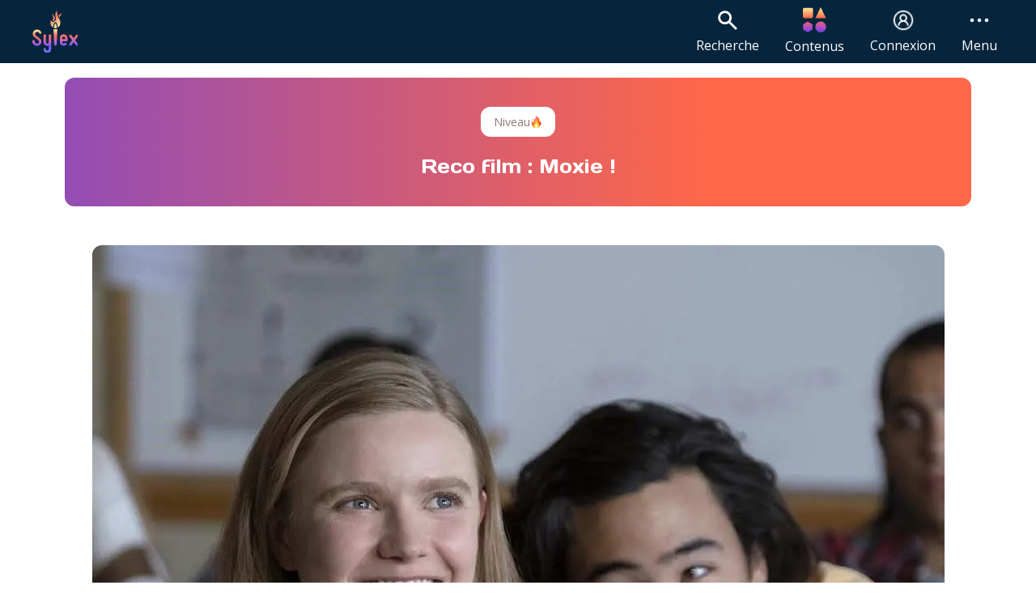

--- FILE ---
content_type: text/html; charset=utf-8
request_url: https://sylexapp.com/contenu/reco-film-moxie-netflix
body_size: 12526
content:
<!DOCTYPE html><html lang="fr"><head><meta charSet="utf-8"/><link rel="preload" as="font" href="/_next/static/media/60eb8fce3e57eb2a-s.p.woff2" crossorigin="" type="font/woff2"/><link rel="preload" as="font" href="/_next/static/media/e807dee2426166ad-s.p.woff2" crossorigin="" type="font/woff2"/><link rel="stylesheet" href="/_next/static/css/b93d9f88df371766.css" data-precedence="next"/><link rel="preload" href="/_next/static/chunks/webpack-b6a66818c19ed268.js" as="script"/><link rel="preload" href="/_next/static/chunks/fd9d1056-7f4ad77c2cc6c763.js" as="script"/><link rel="preload" href="/_next/static/chunks/596-2d0afffcf1eb620c.js" as="script"/><link rel="preload" href="/_next/static/chunks/main-app-50c42d5a69f94bfe.js" as="script"/><title>Reco film : Moxie ! [Article] | Sylex</title><meta name="description" content="Dans cet article, on te donne 4 bonnes raison de regarder ce film."/><meta name="viewport" content="width=device-width, initial-scale=1"/><meta name="robots" content="index, follow"/><meta name="googlebot" content="index, nofollow, noimageindex, max-image-preview:large"/><meta property="og:title" content="Reco film : Moxie !"/><meta property="og:description" content="Dans cet article, on te donne 4 bonnes raison de regarder ce film."/><meta property="og:image" content="https://api.sylexapp.com/uploads/moxie_photo_hadley_robinson_1368726_resized_dcee2a9bed.jpg"/><meta property="og:type" content="article"/><meta name="twitter:card" content="summary_large_image"/><meta name="twitter:title" content="Reco film : Moxie !"/><meta name="twitter:description" content="Dans cet article, on te donne 4 bonnes raison de regarder ce film."/><meta name="twitter:image" content="https://api.sylexapp.com/uploads/moxie_photo_hadley_robinson_1368726_resized_dcee2a9bed.jpg"/><link rel="icon" href="/favicon.ico" type="image/x-icon" sizes="any"/><meta name="next-size-adjust"/><script src="/_next/static/chunks/polyfills-78c92fac7aa8fdd8.js" noModule=""></script></head><body class="__variable_8544bd __variable_3f6c2e font-openSans flex flex-col min-h-screen pb-16 lg:pb-0 lg:pt-20 text-black"><div></div><div class="flex-grow"><header class="bg-[#06253D] h-[64px] w-[100%] max-w-full px-8 text-white z-30 fixed bottom-0 lg:top-0 lg:h-[78px] flex items-center"><div class="hidden lg:block"><a class="lg:block lg:px-2 lg:py-1 lg:rounded-lg lg:hover:bg-white/10" href="/"><img alt="Home" loading="lazy" width="60" height="78" decoding="async" data-nimg="1" style="color:transparent" src="/sylex_logo.svg"/></a></div><ul class="flex justify-around items-center w-[100%] max-w-full lg:justify-end"><li class="bg-[#06253D] lg:hidden"><a href="/"><img alt="Sylex" loading="lazy" width="36" height="36" decoding="async" data-nimg="1" style="color:transparent" src="/sylex_logo.svg"/></a></li><div class="hidden lg:flex"><div><div class="flex flex-col items-center text-white cursor-pointer lg:px-4 lg:py-1 lg:rounded-lg lg:hover:bg-white/10"><img alt="search" loading="lazy" width="30" height="30" decoding="async" data-nimg="1" style="color:transparent" src="/search_icon.svg"/><p class="break-words text-[16px] leading-[150%] hidden lg:block mt-1">Recherche</p></div></div></div><div class="flex lg:hidden"><div class="flex flex-col items-center text-white" type="button" aria-haspopup="dialog" aria-expanded="false" aria-controls="radix-:R295mmja:" data-state="closed"><img alt="search" loading="lazy" width="30" height="30" decoding="async" data-nimg="1" class="cursor-pointer" style="color:transparent" src="/search_icon.svg"/><p class="break-words text-[16px] leading-[150%] hidden lg:block">Recherche</p></div></div><li class=""><a class="flex-col items-center text-white hidden lg:flex lg:px-4 lg:py-1 lg:rounded-lg lg:hover:bg-white/10" href="/"><img alt="connection" loading="lazy" width="29" height="24" decoding="async" data-nimg="1" style="color:transparent" src="/contenus.svg"/><p class="break-words text-[16px] leading-[150%] hidden lg:block mt-1">Contenus</p></a></li><li class="relative"><a class="flex lg:flex-col items-center text-white lg:px-4 lg:py-1 lg:rounded-lg lg:hover:bg-white/10" href="/connexion"><img alt="connexion / mon compte" loading="lazy" width="30" height="30" decoding="async" data-nimg="1" style="color:transparent" srcSet="/_next/image?url=%2Faccount_circle.png&amp;w=32&amp;q=75 1x, /_next/image?url=%2Faccount_circle.png&amp;w=64&amp;q=75 2x" src="/_next/image?url=%2Faccount_circle.png&amp;w=64&amp;q=75"/><p class="break-words text-[16px] leading-[150%] hidden lg:block mt-1">Connexion</p></a></li><li class=""><div class="cursor-pointer flex items-center justify-center flex-col lg:px-4 lg:py-1 lg:rounded-lg lg:hover:bg-white/10" type="button" aria-haspopup="dialog" aria-expanded="false" aria-controls="radix-:Rj5mmja:" data-state="closed"><img alt="menu" loading="lazy" width="30" height="30" decoding="async" data-nimg="1" style="color:transparent" src="/menu_icon.svg"/><p class="break-words text-[16px] leading-[150%] hidden lg:block mt-1">Menu</p></div></li></ul></header><div><div><div class="container relative max-w-6xl mx-auto my-4 flex flex-col items-center mb-20 space-y-6 px-4"><div class="rounded-xl w-full px-6 pt-9 pb-9" style="background:linear-gradient(to right, #6842E1 25%, #FF6748 75%);background-size:200% 200%;animation:gradient-animation 20s ease infinite"><div class="flex items-center justify-center gap-2"><p class="break-words text-[14px] leading-[150%] flex gap-2 items-center justify-center bg-white px-4 py-2 rounded-xl max-w-100"><span class="opacity-60">Niveau</span><span class="flex gap-1"><img alt="flame emoji" loading="lazy" width="15" height="16" decoding="async" data-nimg="1" style="color:transparent" src="/flamme.svg"/></span></p></div><div class="px-4 text-center mt-6"><p class="break-words text-[24px] leading-[110%] font-daysOne font-normal 2xl:text-[28px] text-white">Reco film : Moxie !</p></div></div><div><img alt="" loading="lazy" width="1053" height="1033" decoding="async" data-nimg="1" class="rounded-xl mt-6 mx-auto max-w-full" style="color:transparent" srcSet="/_next/image?url=https%3A%2F%2Fapi.sylexapp.com%2Fuploads%2Fmoxie_photo_hadley_robinson_1368726_resized_dcee2a9bed.jpg&amp;w=1080&amp;q=75 1x, /_next/image?url=https%3A%2F%2Fapi.sylexapp.com%2Fuploads%2Fmoxie_photo_hadley_robinson_1368726_resized_dcee2a9bed.jpg&amp;w=3840&amp;q=75 2x" src="/_next/image?url=https%3A%2F%2Fapi.sylexapp.com%2Fuploads%2Fmoxie_photo_hadley_robinson_1368726_resized_dcee2a9bed.jpg&amp;w=3840&amp;q=75"/></div><div class="px-4 prose !max-w-[750px]"><p>Crédits photos : Netflix</p><p>On a regardé le film <strong>Moxie</strong> sur Netflix, réalisé par l’actrice et humoriste Amy Poehler.</p><p>💬 <strong>L’histoire :</strong></p><p>Dans le lycée de Vivian (Hadley Robinson), le sexisme règne.<br/>Les garçons vont jusqu&#x27;à créer des classements selon le physique et le caractère : la plus coincée, la plus “baisable”… Pas cool du tout !</p><p>Mitchell (Patrick Schwarzenegger) est le mec populaire du lycée, joueur de Football Américain… mais aussi le plus insupportable de tous. Il s’en prend à la nouvelle, Lucy (Alycia Pascual-Pena) , qu’il <a href="https://sylexapp.com/contenu/quiz-le-harcelement-des-consequences-graves">harcèle sans honte</a>.</p><p>Un jour, Vivian décide de <strong>changer les choses</strong>.<br/>Elle cherche comment faire et tombe par hasard sur les vieilles revues féministes que sa mère (Amy Poehler) écrivait et distribuait lorsqu’elle était au lycée !</p><p>Elle édite donc en secret le premier numéro de Moxie, un <strong>magazine amateur féministe</strong> qu&#x27;elle dépose dans les toilettes pour filles du lycée. Elle y dénonce les situations intolérables rencontrées par les élèves, et propose des actions communes !</p><p>Par exemple, lorsque Kaitlynn (Sabrina Haskett) est renvoyée chez elle pour avoir porté un débardeur alors qu’elle a de la poitrine, elle propose à tout le monde de venir le lendemain en débardeur au lycée pour protester contre cette décision !</p><p>🥰 <strong>Pourquoi on aime ?</strong></p><p>👉 Les filles sont solidaires et déterminées à changer les choses ! Une belle amitié se crée grâce au fanzine Moxie et elles vont <a href="https://sylexapp.com/contenu/quiz-relations-5-conseils-pour-bien-choisir-tes-amis">s’entraider et se soutenir</a> tout le long du film.</p><p>👉 Le film aborde plein de thématiques différentes et super importantes : les discriminations, le sexisme, <a href="https://sylexapp.com/contenu/violences-conjugales-chez-les-ados-aussi">les agressions sexuelles</a> … Des situations que beaucoup de jeunes rencontrent à l’heure actuelle.</p><p>👉 Une belle histoire d&#x27;amour se noue entre Vivian et Seth (Nico Hiraga), qui est un super <strong>allié</strong> ! En effet, il soutient le mouvement Moxie dès le début, et encore davantage lorsqu’il apprend que c’est Vivian qui se cache derrière ce fanzine. Il sera souvent un allié de la bande de filles et les aidera, notamment en soutenant la candidature de Kiera (Sydney Parks) pour une bourse d’études.</p><p>👉 Le casting est très <strong>diversifié</strong>, et le film met en avant des personnes racisées avec de vrais rôles, ou encore <a href="https://sylexapp.com/contenu/la-sexualite-cest-pas-pour-les-handicapes">des personnes ayant un handicap</a>.</p></div><div class="self-start"><p class="break-words text-[16px] leading-[110%] font-daysOne font-normal 2xl:text-[18px]">Thématiques :</p></div><div class="flex self-start gap-5 flex-wrap"><a class="bg-purple/50 hover:bg-purple rounded-xl py-2 px-4 flex items-center gap-2" href="/?Actus=true"><img alt="" loading="lazy" width="1080" height="1080" decoding="async" data-nimg="1" class="max-w-[34px]" style="color:transparent" srcSet="/_next/image?url=https%3A%2F%2Fapi.sylexapp.com%2Fuploads%2FAshtag_eca4f91c6d.png&amp;w=1080&amp;q=75 1x, /_next/image?url=https%3A%2F%2Fapi.sylexapp.com%2Fuploads%2FAshtag_eca4f91c6d.png&amp;w=3840&amp;q=75 2x" src="/_next/image?url=https%3A%2F%2Fapi.sylexapp.com%2Fuploads%2FAshtag_eca4f91c6d.png&amp;w=3840&amp;q=75"/><span class="break-words text-[14px] leading-[110%] font-daysOne font-normal 2xl:text-[16px] text-white">Actus</span></a></div></div></div><div class="bg-pink-light/40"><div class="max-w-6xl mx-auto px-8 pt-12"><div class="flex justify-center mb-7 italic"><p class="break-words text-[24px] leading-[110%] font-daysOne font-normal 2xl:text-[28px]">En savoir plus...</p></div><div class="container px-2 pb-16 sm:space-y-4"><div class="lg:grid lg:grid-cols-3 lg:gap-4 lg:w-fit lg:m-auto"><a class="w-full" href="/contenu/adolescence-corps-et-tete-en-vrac"><div class="flex flex-col rounded-3xl bg-pink-light border-none mt-4 mx-auto h-full w-[328px] hover:shadow-lg"><div class="relative"><img alt="answer image" loading="lazy" width="300" height="250" decoding="async" data-nimg="1" class="object-cover h-[200px] rounded-t-3xl w-full" style="color:transparent" src="https://api.sylexapp.com/uploads/Copie_20de_205_20tips_20r_C3_A8gles_20zen_20_28314_20x_20166_20px_29_39db0f5b2a.svg"/></div><div class="flex flex-col space-y-1.5 p-4"><h2 class="break-words text-[20px] leading-[110%] font-daysOne font-normal 2xl:text-[24px] text-center">Adolescence : corps et tête en vrac !</h2></div><div class="p-4 pt-0"><p class="break-words text-[16px] leading-[150%] text-center">Cette phase où l&#x27;on passe de l’état d’enfant à celui d’adulte... pas simple à gérer !</p></div><div class="items-center p-4 pt-0 flex flex-col justify-end h-full"><div class="grid mb-4 grid-cols-1"><p class="break-words text-[14px] leading-[150%] flex gap-2 items-center justify-center bg-white px-4 py-2 rounded-xl max-w-100"><span class="opacity-60">Niveau</span><span class="flex gap-1"><img alt="flame emoji" loading="lazy" width="15" height="16" decoding="async" data-nimg="1" style="color:transparent" src="/flamme.svg"/></span></p></div><button class="inline-flex items-center justify-center rounded-full ring-offset-white transition-colorsfocus-visible:outline-none focus-visible:ring-2 focus-visible:ring-slate-400 focus-visible:ring-offset-2disabled:pointer-events-none disabled:opacity-50 dark:ring-offset-slate-950 dark:focus-visible:ring-slate-800 w-full bg-gradient-to-r from-[#2F1BAF] via-purple to-[#2F1BAF] text-white font-bold text-[16px] hover:shadow-lg hover:opacity-80 h-12 px-4 py-4" type="button"><p class="break-words text-[16px] leading-[150%] font-openSans font-bold">Lire</p></button></div></div></a><a class="w-full" href="/contenu/video-la-virilite-c-est-pas-la-domination"><div class="flex flex-col rounded-3xl bg-pink-light border-none mt-4 mx-auto h-full w-[328px] hover:shadow-lg"><div class="relative"><img alt="answer image" loading="lazy" width="300" height="250" decoding="async" data-nimg="1" class="object-cover h-[200px] rounded-t-3xl w-full" style="color:transparent" srcSet="/_next/image?url=https%3A%2F%2Fapi.sylexapp.com%2Fuploads%2FADOSPAOLA_Parents_Conseils_Complexes_2_1_8cf0be3659.png&amp;w=384&amp;q=75 1x, /_next/image?url=https%3A%2F%2Fapi.sylexapp.com%2Fuploads%2FADOSPAOLA_Parents_Conseils_Complexes_2_1_8cf0be3659.png&amp;w=640&amp;q=75 2x" src="/_next/image?url=https%3A%2F%2Fapi.sylexapp.com%2Fuploads%2FADOSPAOLA_Parents_Conseils_Complexes_2_1_8cf0be3659.png&amp;w=640&amp;q=75"/><div class="absolute flex items-center justify-center w-8 h-8 bottom-1 right-1 rounded-lg bg-black bg-opacity-5"><img alt="locked content" loading="lazy" width="50" height="50" decoding="async" data-nimg="1" style="color:transparent" srcSet="/_next/image?url=%2Flocked-padlock-icon-new.png&amp;w=64&amp;q=75 1x, /_next/image?url=%2Flocked-padlock-icon-new.png&amp;w=128&amp;q=75 2x" src="/_next/image?url=%2Flocked-padlock-icon-new.png&amp;w=128&amp;q=75"/></div></div><div class="flex flex-col space-y-1.5 p-4"><h2 class="break-words text-[20px] leading-[110%] font-daysOne font-normal 2xl:text-[24px] text-center">La virilité, c&#x27;est pas la domination !</h2></div><div class="p-4 pt-0"><p class="break-words text-[16px] leading-[150%] text-center">Quels nouveaux modèles pour incarner la virilité ? On a posé la question à une pro !</p></div><div class="items-center p-4 pt-0 flex flex-col justify-end h-full"><div class="grid mb-4 grid-cols-1"><p class="break-words text-[14px] leading-[150%] flex gap-2 items-center justify-center bg-white px-4 py-2 rounded-xl max-w-100"><span class="opacity-60">Niveau</span><span class="flex gap-1"><img alt="flame emoji" loading="lazy" width="15" height="16" decoding="async" data-nimg="1" style="color:transparent" src="/flamme.svg"/><img alt="flame emoji" loading="lazy" width="15" height="16" decoding="async" data-nimg="1" style="color:transparent" src="/flamme.svg"/></span></p></div><button class="inline-flex items-center justify-center rounded-full ring-offset-white transition-colorsfocus-visible:outline-none focus-visible:ring-2 focus-visible:ring-slate-400 focus-visible:ring-offset-2disabled:pointer-events-none disabled:opacity-50 dark:ring-offset-slate-950 dark:focus-visible:ring-slate-800 w-full bg-gradient-to-r from-[#2F1BAF] via-purple to-[#2F1BAF] text-white font-bold text-[16px] hover:shadow-lg hover:opacity-80 h-12 px-4 py-4" type="button"><p class="break-words text-[16px] leading-[150%] font-openSans font-bold">Regarder</p></button></div></div></a><a class="w-full" href="/contenu/quiz-les-stereotypes-de-genre"><div class="flex flex-col rounded-3xl bg-pink-light border-none mt-4 mx-auto h-full w-[328px] hover:shadow-lg"><div class="relative"><img alt="answer image" loading="lazy" width="300" height="250" decoding="async" data-nimg="1" class="object-cover h-[200px] rounded-t-3xl w-full" style="color:transparent" srcSet="/_next/image?url=https%3A%2F%2Fapi.sylexapp.com%2Fuploads%2FGenre_20main_4efac91e5a.gif&amp;w=384&amp;q=75 1x, /_next/image?url=https%3A%2F%2Fapi.sylexapp.com%2Fuploads%2FGenre_20main_4efac91e5a.gif&amp;w=640&amp;q=75 2x" src="/_next/image?url=https%3A%2F%2Fapi.sylexapp.com%2Fuploads%2FGenre_20main_4efac91e5a.gif&amp;w=640&amp;q=75"/><div class="absolute flex items-center justify-center w-8 h-8 bottom-1 right-1 rounded-lg bg-black bg-opacity-5"><img alt="locked content" loading="lazy" width="50" height="50" decoding="async" data-nimg="1" style="color:transparent" srcSet="/_next/image?url=%2Flocked-padlock-icon-new.png&amp;w=64&amp;q=75 1x, /_next/image?url=%2Flocked-padlock-icon-new.png&amp;w=128&amp;q=75 2x" src="/_next/image?url=%2Flocked-padlock-icon-new.png&amp;w=128&amp;q=75"/></div></div><div class="flex flex-col space-y-1.5 p-4"><h2 class="break-words text-[20px] leading-[110%] font-daysOne font-normal 2xl:text-[24px] text-center">Les stéréotypes de genre</h2></div><div class="p-4 pt-0"><p class="break-words text-[16px] leading-[150%] text-center">Ce quiz te permettra de découvrir à quel point tu es peut-être influencé.e par des idées préconçues !</p></div><div class="items-center p-4 pt-0 flex flex-col justify-end h-full"><div class="grid mb-4 grid-cols-2 gap-2"><p class="break-words text-[14px] leading-[150%] flex gap-2 items-center justify-center bg-white px-4 py-2 rounded-xl max-w-100"><span class="opacity-60">Niveau</span><span class="flex gap-1"><img alt="flame emoji" loading="lazy" width="15" height="16" decoding="async" data-nimg="1" style="color:transparent" src="/flamme.svg"/><img alt="flame emoji" loading="lazy" width="15" height="16" decoding="async" data-nimg="1" style="color:transparent" src="/flamme.svg"/></span></p><div class="flex items-center justify-center gap-2 bg-white px-4 py-2 rounded-xl max-w-100"><p class="break-words text-[14px] leading-[150%] opacity-60">À gagner</p><p class="break-words text-[14px] leading-[150%] font-bold inline-flex">5<!-- --> <img alt="sylex emoji" loading="lazy" width="20" height="20" decoding="async" data-nimg="1" style="color:transparent" srcSet="/_next/image?url=%2Fsylex_icon.png&amp;w=32&amp;q=75 1x, /_next/image?url=%2Fsylex_icon.png&amp;w=48&amp;q=75 2x" src="/_next/image?url=%2Fsylex_icon.png&amp;w=48&amp;q=75"/></p></div></div><button class="inline-flex items-center justify-center rounded-full ring-offset-white transition-colorsfocus-visible:outline-none focus-visible:ring-2 focus-visible:ring-slate-400 focus-visible:ring-offset-2disabled:pointer-events-none disabled:opacity-50 dark:ring-offset-slate-950 dark:focus-visible:ring-slate-800 w-full bg-gradient-to-r from-[#2F1BAF] via-purple to-[#2F1BAF] text-white font-bold text-[16px] hover:shadow-lg hover:opacity-80 h-12 px-4 py-4" type="button"><p class="break-words text-[16px] leading-[150%] font-openSans font-bold">Jouer</p></button></div></div></a><a class="w-full" href="/contenu/quiz-relations-5-conseils-pour-bien-choisir-tes-amis"><div class="flex flex-col rounded-3xl bg-pink-light border-none mt-4 mx-auto h-full w-[328px] hover:shadow-lg"><div class="relative"><div><video class="object-cover h-[200px] rounded-t-3xl w-full" autoPlay="" loop="" muted="" playsInline=""><source src="https://api.sylexapp.com/uploads/Untitled_6_ce1ff46dbc.mp4" type="video/mp4"/>Votre navigateur ne prend pas en charge la vidéo.</video></div><div class="absolute flex items-center justify-center w-8 h-8 bottom-1 right-1 rounded-lg bg-black bg-opacity-5"><img alt="locked content" loading="lazy" width="50" height="50" decoding="async" data-nimg="1" style="color:transparent" srcSet="/_next/image?url=%2Flocked-padlock-icon-new.png&amp;w=64&amp;q=75 1x, /_next/image?url=%2Flocked-padlock-icon-new.png&amp;w=128&amp;q=75 2x" src="/_next/image?url=%2Flocked-padlock-icon-new.png&amp;w=128&amp;q=75"/></div></div><div class="flex flex-col space-y-1.5 p-4"><h2 class="break-words text-[20px] leading-[110%] font-daysOne font-normal 2xl:text-[24px] text-center">5 conseils pour bien choisir tes ami.e.s</h2></div><div class="p-4 pt-0"><p class="break-words text-[16px] leading-[150%] text-center">Voici un quiz super sympa qui t’éclairera sur le sujet !</p></div><div class="items-center p-4 pt-0 flex flex-col justify-end h-full"><div class="grid mb-4 grid-cols-2 gap-2"><p class="break-words text-[14px] leading-[150%] flex gap-2 items-center justify-center bg-white px-4 py-2 rounded-xl max-w-100"><span class="opacity-60">Niveau</span><span class="flex gap-1"><img alt="flame emoji" loading="lazy" width="15" height="16" decoding="async" data-nimg="1" style="color:transparent" src="/flamme.svg"/></span></p><div class="flex items-center justify-center gap-2 bg-white px-4 py-2 rounded-xl max-w-100"><p class="break-words text-[14px] leading-[150%] opacity-60">À gagner</p><p class="break-words text-[14px] leading-[150%] font-bold inline-flex">5<!-- --> <img alt="sylex emoji" loading="lazy" width="20" height="20" decoding="async" data-nimg="1" style="color:transparent" srcSet="/_next/image?url=%2Fsylex_icon.png&amp;w=32&amp;q=75 1x, /_next/image?url=%2Fsylex_icon.png&amp;w=48&amp;q=75 2x" src="/_next/image?url=%2Fsylex_icon.png&amp;w=48&amp;q=75"/></p></div></div><button class="inline-flex items-center justify-center rounded-full ring-offset-white transition-colorsfocus-visible:outline-none focus-visible:ring-2 focus-visible:ring-slate-400 focus-visible:ring-offset-2disabled:pointer-events-none disabled:opacity-50 dark:ring-offset-slate-950 dark:focus-visible:ring-slate-800 w-full bg-gradient-to-r from-[#2F1BAF] via-purple to-[#2F1BAF] text-white font-bold text-[16px] hover:shadow-lg hover:opacity-80 h-12 px-4 py-4" type="button"><p class="break-words text-[16px] leading-[150%] font-openSans font-bold">Jouer</p></button></div></div></a><a class="w-full" href="/contenu/quiz-relations-amour-crush-quelle-difference"><div class="flex flex-col rounded-3xl bg-pink-light border-none mt-4 mx-auto h-full w-[328px] hover:shadow-lg"><div class="relative"><div><video class="object-cover h-[200px] rounded-t-3xl w-full" autoPlay="" loop="" muted="" playsInline=""><source src="https://api.sylexapp.com/uploads/giphy_eeb3ed78b1.mp4" type="video/mp4"/>Votre navigateur ne prend pas en charge la vidéo.</video></div><div class="absolute flex items-center justify-center w-8 h-8 bottom-1 right-1 rounded-lg bg-black bg-opacity-5"><img alt="locked content" loading="lazy" width="50" height="50" decoding="async" data-nimg="1" style="color:transparent" srcSet="/_next/image?url=%2Flocked-padlock-icon-new.png&amp;w=64&amp;q=75 1x, /_next/image?url=%2Flocked-padlock-icon-new.png&amp;w=128&amp;q=75 2x" src="/_next/image?url=%2Flocked-padlock-icon-new.png&amp;w=128&amp;q=75"/></div></div><div class="flex flex-col space-y-1.5 p-4"><h2 class="break-words text-[20px] leading-[110%] font-daysOne font-normal 2xl:text-[24px] text-center">Amour, crush : quelle différence ?</h2></div><div class="p-4 pt-0"><p class="break-words text-[16px] leading-[150%] text-center">Tu te poses des questions sur l’amour ? Ce quiz est fait pour toi !</p></div><div class="items-center p-4 pt-0 flex flex-col justify-end h-full"><div class="grid mb-4 grid-cols-2 gap-2"><p class="break-words text-[14px] leading-[150%] flex gap-2 items-center justify-center bg-white px-4 py-2 rounded-xl max-w-100"><span class="opacity-60">Niveau</span><span class="flex gap-1"><img alt="flame emoji" loading="lazy" width="15" height="16" decoding="async" data-nimg="1" style="color:transparent" src="/flamme.svg"/><img alt="flame emoji" loading="lazy" width="15" height="16" decoding="async" data-nimg="1" style="color:transparent" src="/flamme.svg"/></span></p><div class="flex items-center justify-center gap-2 bg-white px-4 py-2 rounded-xl max-w-100"><p class="break-words text-[14px] leading-[150%] opacity-60">À gagner</p><p class="break-words text-[14px] leading-[150%] font-bold inline-flex">4<!-- --> <img alt="sylex emoji" loading="lazy" width="20" height="20" decoding="async" data-nimg="1" style="color:transparent" srcSet="/_next/image?url=%2Fsylex_icon.png&amp;w=32&amp;q=75 1x, /_next/image?url=%2Fsylex_icon.png&amp;w=48&amp;q=75 2x" src="/_next/image?url=%2Fsylex_icon.png&amp;w=48&amp;q=75"/></p></div></div><button class="inline-flex items-center justify-center rounded-full ring-offset-white transition-colorsfocus-visible:outline-none focus-visible:ring-2 focus-visible:ring-slate-400 focus-visible:ring-offset-2disabled:pointer-events-none disabled:opacity-50 dark:ring-offset-slate-950 dark:focus-visible:ring-slate-800 w-full bg-gradient-to-r from-[#2F1BAF] via-purple to-[#2F1BAF] text-white font-bold text-[16px] hover:shadow-lg hover:opacity-80 h-12 px-4 py-4" type="button"><p class="break-words text-[16px] leading-[150%] font-openSans font-bold">Jouer</p></button></div></div></a></div></div></div></div></div><footer class="hidden lg:block pb-8"><hr class="h-0.5 w-full mb-8 mx-auto items-center bg-gradient-to-r from-[#2F1BAF] via-[#AD5ADC] via-60% to-yellow border-none"/><div class="container mx-auto text-start"><div class="flex items-start justify-between"><ul class="space-y-2"><li><a class="hover:text-[#FF8C60]" href="/"><p class="break-words text-[16px] leading-[110%] font-daysOne font-normal 2xl:text-[18px]">Accueil</p></a></li><li><a class="hover:text-[#FF8C60]" href="/a-propos-de-sylex"><p class="break-words text-[16px] leading-[110%] font-daysOne font-normal 2xl:text-[18px]">A propos</p></a></li><li><a class="hover:text-[#FF8C60]" target="_blank" href="https://sylexparents.blog/"><p class="break-words text-[16px] leading-[110%] font-daysOne font-normal 2xl:text-[18px]">Blog parents</p></a></li></ul><ul class="space-y-2"><li><a class="hover:text-[#FF8C60]" href="/abonnement"><p class="break-words text-[16px] leading-[110%] font-daysOne font-normal 2xl:text-[18px]">Abonnement</p></a></li><li><a class="hover:text-[#FF8C60]" href="/urgence"><p class="break-words text-[16px] leading-[110%] font-daysOne font-normal 2xl:text-[18px]">Urgence</p></a></li><li><a class="hover:text-[#FF8C60]" href="/education-sexualite-professionnels-evars"><p class="break-words text-[16px] leading-[110%] font-daysOne font-normal 2xl:text-[18px]">Pro</p></a></li></ul><ul><li><ul class="space-y-2"><li><a class="hover:text-[#FF8C60]" href="/mentions_legales"><p class="break-words text-[16px] leading-[150%]">Mentions légales</p></a></li><li><a class="hover:text-[#FF8C60]" href="/conditions_generales"><p class="break-words text-[16px] leading-[150%]">Conditions Générales</p></a></li><li><a class="hover:text-[#FF8C60]" href="/donnees_personnelles"><p class="break-words text-[16px] leading-[150%]">Protection des données</p></a></li></ul></li></ul><ul class="space-y-4"><li class="space-y-2"><p class="break-words text-[12px] leading-[110%] font-daysOne font-normal 2xl:text-[14px]">Contact</p><p class="break-words text-[14px] leading-[150%]">hello@sylexapp.com</p></li><li class="space-y-2"><p class="break-words text-[12px] leading-[110%] font-daysOne font-normal 2xl:text-[14px]">Rejoins nous ici ✨</p><ul class="inline-flex space-x-2"><li><a class="hover:text-[#FF8C60]" target="_blank" href="https://twitter.com/sylexapp"><img alt="twitter link" loading="lazy" width="34" height="34" decoding="async" data-nimg="1" style="color:transparent" srcSet="/_next/image?url=%2Ftwitter_logo.png&amp;w=48&amp;q=75 1x, /_next/image?url=%2Ftwitter_logo.png&amp;w=96&amp;q=75 2x" src="/_next/image?url=%2Ftwitter_logo.png&amp;w=96&amp;q=75"/></a></li><li><a class="hover:text-[#FF8C60]" target="_blank" href="https://www.facebook.com/sylexapp"><img alt="facebook link" loading="lazy" width="34" height="34" decoding="async" data-nimg="1" style="color:transparent" srcSet="/_next/image?url=%2Ffacebook_logo.png&amp;w=48&amp;q=75 1x, /_next/image?url=%2Ffacebook_logo.png&amp;w=96&amp;q=75 2x" src="/_next/image?url=%2Ffacebook_logo.png&amp;w=96&amp;q=75"/></a></li><li><a class="hover:text-[#FF8C60]" target="_blank" href="https://www.instagram.com/sylexapp/"><img alt="instagram link" loading="lazy" width="34" height="34" decoding="async" data-nimg="1" style="color:transparent" srcSet="/_next/image?url=%2Finstagram_logo.png&amp;w=48&amp;q=75 1x, /_next/image?url=%2Finstagram_logo.png&amp;w=96&amp;q=75 2x" src="/_next/image?url=%2Finstagram_logo.png&amp;w=96&amp;q=75"/></a></li></ul></li><li><p class="break-words text-[14px] leading-[150%]">Sylex® 2025</p></li></ul></div></div></footer></div><style>
                    @keyframes gradient-animation {
                        0% {
                            background-position: 0% 50%;
                        }
                        50% {
                            background-position: 100% 50%;
                        }
                        100% {
                            background-position: 0% 50%;
                        }
                    }
                    </style><script src="/_next/static/chunks/webpack-b6a66818c19ed268.js" async=""></script><script src="/_next/static/chunks/fd9d1056-7f4ad77c2cc6c763.js" async=""></script><script src="/_next/static/chunks/596-2d0afffcf1eb620c.js" async=""></script><script src="/_next/static/chunks/main-app-50c42d5a69f94bfe.js" async=""></script><script>(self.__next_f=self.__next_f||[]).push([0])</script><script>self.__next_f.push([1,"1:HL[\"/_next/static/media/60eb8fce3e57eb2a-s.p.woff2\",{\"as\":\"font\",\"type\":\"font/woff2\"}]\n2:HL[\"/_next/static/media/e807dee2426166ad-s.p.woff2\",{\"as\":\"font\",\"type\":\"font/woff2\"}]\n3:HL[\"/_next/static/css/b93d9f88df371766.css\",{\"as\":\"style\"}]\n0:\"$L4\"\n"])</script><script>self.__next_f.push([1,"5:I{\"id\":7948,\"chunks\":[\"2272:static/chunks/webpack-b6a66818c19ed268.js\",\"2971:static/chunks/fd9d1056-7f4ad77c2cc6c763.js\",\"596:static/chunks/596-2d0afffcf1eb620c.js\"],\"name\":\"default\",\"async\":false}\n7:I{\"id\":6628,\"chunks\":[\"2272:static/chunks/webpack-b6a66818c19ed268.js\",\"2971:static/chunks/fd9d1056-7f4ad77c2cc6c763.js\",\"596:static/chunks/596-2d0afffcf1eb620c.js\"],\"name\":\"GlobalError\",\"async\":false}\n4:[[[\"$\",\"link\",\"0\",{\"rel\":\"stylesheet\",\"href\":\"/_next/static/css/b93d9f88df371766.css\",\"precedence\":\"next\"}"])</script><script>self.__next_f.push([1,"]],[\"$\",\"$L5\",null,{\"buildId\":\"X1NLAYFX3G8E4wrKvJ-lF\",\"assetPrefix\":\"\",\"initialCanonicalUrl\":\"/contenu/reco-film-moxie-netflix\",\"initialTree\":[\"\",{\"children\":[\"contenu\",{\"children\":[[\"slug\",\"reco-film-moxie-netflix\",\"d\"],{\"children\":[\"__PAGE__\",{}]}]}]},\"$undefined\",\"$undefined\",true],\"initialHead\":\"$L6\",\"globalErrorComponent\":\"$7\",\"children\":[\"$L8\",null]}]]\n"])</script><script>self.__next_f.push([1,"9:I{\"id\":6673,\"chunks\":[\"3222:static/chunks/3222-862ac60eda99fbea.js\",\"6685:static/chunks/6685-0f43af1b2f8a4ae4.js\",\"1677:static/chunks/1677-2cd4862bbbb9b9fc.js\",\"2749:static/chunks/2749-f393202a18531006.js\",\"7916:static/chunks/7916-f6a013074e463952.js\",\"3889:static/chunks/3889-59a023ba73ccf97e.js\",\"1125:static/chunks/1125-b536a56ddef47cef.js\",\"8706:static/chunks/8706-b06abc26cdc47ce6.js\",\"2596:static/chunks/2596-13815c3ecc77535a.js\",\"361:static/chunks/app/contenu/[slug]/layout-00d328c728c8f0aa.js\"],\"name\":\"\",\"async\":false}\n"])</script><script>self.__next_f.push([1,"a:I{\"id\":7636,\"chunks\":[\"2749:static/chunks/2749-f393202a18531006.js\",\"3185:static/chunks/app/layout-f2fa5431f71f7e54.js\"],\"name\":\"SessionCheck\",\"async\":false}\nb:I{\"id\":2341,\"chunks\":[\"2749:static/chunks/2749-f393202a18531006.js\",\"3185:static/chunks/app/layout-f2fa5431f71f7e54.js\"],\"name\":\"MatomoAnalytics\",\"async\":false}\nc:I{\"id\":7767,\"chunks\":[\"2272:static/chunks/webpack-b6a66818c19ed268.js\",\"2971:static/chunks/fd9d1056-7f4ad77c2cc6c763.js\",\"596:static/chunks/596-2d0afffcf1eb620c.js\"],\"name\":\"default\",\"asy"])</script><script>self.__next_f.push([1,"nc\":false}\nd:I{\"id\":7920,\"chunks\":[\"2272:static/chunks/webpack-b6a66818c19ed268.js\",\"2971:static/chunks/fd9d1056-7f4ad77c2cc6c763.js\",\"596:static/chunks/596-2d0afffcf1eb620c.js\"],\"name\":\"default\",\"async\":false}\n"])</script><script>self.__next_f.push([1,"8:[\"$\",\"html\",null,{\"lang\":\"fr\",\"children\":[\"$\",\"body\",null,{\"className\":\"__variable_8544bd __variable_3f6c2e font-openSans flex flex-col min-h-screen pb-16 lg:pb-0 lg:pt-20 text-black\",\"children\":[[\"$\",\"$L9\",null,{\"session\":null,\"children\":[[\"$\",\"$La\",null,{}],[\"$\",\"$Lb\",null,{}]]}],[\"$\",\"div\",null,{\"className\":\"flex-grow\",\"children\":[\"$\",\"$Lc\",null,{\"parallelRouterKey\":\"children\",\"segmentPath\":[\"children\"],\"error\":\"$undefined\",\"errorStyles\":\"$undefined\",\"loading\":\"$undefined\",\"loadingStyles\":\"$undefined\",\"hasLoading\":false,\"template\":[\"$\",\"$Ld\",null,{}],\"templateStyles\":\"$undefined\",\"notFound\":[\"$\",\"div\",null,{\"className\":\"w-full mx-auto max-w-[960px] container px-4 prose pt-10 text-center\",\"children\":[[\"$\",\"h2\",null,{\"className\":\"break-words text-[32px] leading-[110%] font-daysOne font-normal xl:text-[40px] 2xl:text-[48px] text-gradient\",\"children\":\"Oups, page introuvable\"}],[\"$\",\"p\",null,{\"className\":\"break-words text-[16px] leading-[150%]\",\"children\":\"Il semble que cette page n'existe plus ou n'a jamais existé.\"}],[\"$\",\"a\",null,{\"href\":\"/\",\"children\":\"Aller à la page d'accueil\"}]]}],\"notFoundStyles\":[],\"childProp\":{\"current\":[\"$\",\"$Lc\",null,{\"parallelRouterKey\":\"children\",\"segmentPath\":[\"children\",\"contenu\",\"children\"],\"error\":\"$undefined\",\"errorStyles\":\"$undefined\",\"loading\":\"$undefined\",\"loadingStyles\":\"$undefined\",\"hasLoading\":false,\"template\":[\"$\",\"$Ld\",null,{}],\"templateStyles\":\"$undefined\",\"notFound\":\"$undefined\",\"notFoundStyles\":\"$undefined\",\"childProp\":{\"current\":[[\"$Le\",[\"$\",\"div\",null,{\"children\":[\"$\",\"$Lc\",null,{\"parallelRouterKey\":\"children\",\"segmentPath\":[\"children\",\"contenu\",\"children\",[\"slug\",\"reco-film-moxie-netflix\",\"d\"],\"children\"],\"error\":\"$undefined\",\"errorStyles\":\"$undefined\",\"loading\":\"$undefined\",\"loadingStyles\":\"$undefined\",\"hasLoading\":false,\"template\":[\"$\",\"$Ld\",null,{}],\"templateStyles\":\"$undefined\",\"notFound\":\"$undefined\",\"notFoundStyles\":\"$undefined\",\"childProp\":{\"current\":[\"$Lf\",null],\"segment\":\"__PAGE__\"},\"styles\":[]}]}],\"$L10\"],null],\"segment\":[\"slug\",\"reco-film-moxie-netflix\",\"d\"]},\"styles\":[]}],\"segment\":\"contenu\"},\"styles\":[]}]}],[\"$\",\"style\",null,{\"children\":\"\\n                    @keyframes gradient-animation {\\n                        0% {\\n                            background-position: 0% 50%;\\n                        }\\n                        50% {\\n                            background-position: 100% 50%;\\n                        }\\n                        100% {\\n                            background-position: 0% 50%;\\n                        }\\n                    }\\n                    \"}]]}]}]\n"])</script><script>self.__next_f.push([1,"11:I{\"id\":6685,\"chunks\":[\"3222:static/chunks/3222-862ac60eda99fbea.js\",\"6685:static/chunks/6685-0f43af1b2f8a4ae4.js\",\"1677:static/chunks/1677-2cd4862bbbb9b9fc.js\",\"3889:static/chunks/3889-59a023ba73ccf97e.js\",\"8706:static/chunks/8706-b06abc26cdc47ce6.js\",\"1180:static/chunks/1180-6a522dcf2dd38582.js\",\"1246:static/chunks/1246-93ad6800a92638c1.js\",\"5684:static/chunks/app/contenu/[slug]/page-9d407829c96eed3e.js\"],\"name\":\"\",\"async\":false}\n12:I{\"id\":3222,\"chunks\":[\"3222:static/chunks/3222-862ac60eda99fbea.js\",\"66"])</script><script>self.__next_f.push([1,"85:static/chunks/6685-0f43af1b2f8a4ae4.js\",\"1677:static/chunks/1677-2cd4862bbbb9b9fc.js\",\"3889:static/chunks/3889-59a023ba73ccf97e.js\",\"8706:static/chunks/8706-b06abc26cdc47ce6.js\",\"1180:static/chunks/1180-6a522dcf2dd38582.js\",\"1246:static/chunks/1246-93ad6800a92638c1.js\",\"5684:static/chunks/app/contenu/[slug]/page-9d407829c96eed3e.js\"],\"name\":\"Image\",\"async\":false}\n"])</script><script>self.__next_f.push([1,"13:I{\"id\":7628,\"chunks\":[\"3222:static/chunks/3222-862ac60eda99fbea.js\",\"6685:static/chunks/6685-0f43af1b2f8a4ae4.js\",\"1677:static/chunks/1677-2cd4862bbbb9b9fc.js\",\"2749:static/chunks/2749-f393202a18531006.js\",\"7916:static/chunks/7916-f6a013074e463952.js\",\"3889:static/chunks/3889-59a023ba73ccf97e.js\",\"1125:static/chunks/1125-b536a56ddef47cef.js\",\"8706:static/chunks/8706-b06abc26cdc47ce6.js\",\"2596:static/chunks/2596-13815c3ecc77535a.js\",\"361:static/chunks/app/contenu/[slug]/layout-00d328c728c8f0aa.js\"],\"name\":\"SearchBlock\",\"async\":false}\n"])</script><script>self.__next_f.push([1,"14:I{\"id\":3553,\"chunks\":[\"3222:static/chunks/3222-862ac60eda99fbea.js\",\"6685:static/chunks/6685-0f43af1b2f8a4ae4.js\",\"1677:static/chunks/1677-2cd4862bbbb9b9fc.js\",\"2749:static/chunks/2749-f393202a18531006.js\",\"7916:static/chunks/7916-f6a013074e463952.js\",\"3889:static/chunks/3889-59a023ba73ccf97e.js\",\"1125:static/chunks/1125-b536a56ddef47cef.js\",\"8706:static/chunks/8706-b06abc26cdc47ce6.js\",\"2596:static/chunks/2596-13815c3ecc77535a.js\",\"361:static/chunks/app/contenu/[slug]/layout-00d328c728c8f0aa.js\"],\"name\":\"SearchModale\",\"async\":false}\n"])</script><script>self.__next_f.push([1,"e:[\"$\",\"header\",null,{\"className\":\"bg-[#06253D] h-[64px] w-[100%] max-w-full px-8 text-white z-30 fixed bottom-0 lg:top-0 lg:h-[78px] flex items-center\",\"children\":[[\"$\",\"div\",null,{\"className\":\"hidden lg:block\",\"children\":[\"$\",\"$L11\",null,{\"href\":\"/\",\"className\":\"lg:block lg:px-2 lg:py-1 lg:rounded-lg lg:hover:bg-white/10\",\"children\":[\"$\",\"$L12\",null,{\"alt\":\"Home\",\"height\":78,\"src\":\"/sylex_logo.svg\",\"width\":60}]}]}],[\"$\",\"ul\",null,{\"className\":\"flex justify-around items-center w-[100%] max-w-full lg:justify-end\",\"children\":[[\"$\",\"li\",null,{\"className\":\"bg-[#06253D] lg:hidden\",\"children\":[\"$\",\"$L11\",null,{\"href\":\"/\",\"children\":[\"$\",\"$L12\",null,{\"alt\":\"Sylex\",\"height\":36,\"src\":\"/sylex_logo.svg\",\"width\":36}]}]}],false,false,[[\"$\",\"div\",null,{\"className\":\"hidden lg:flex\",\"children\":[\"$\",\"$L13\",null,{}]}],[\"$\",\"div\",null,{\"className\":\"flex lg:hidden\",\"children\":[\"$\",\"$L14\",null,{}]}],[\"$\",\"li\",null,{\"className\":\"\",\"children\":[\"$\",\"$L11\",null,{\"className\":\"flex-col items-center text-white hidden lg:flex lg:px-4 lg:py-1 lg:rounded-lg lg:hover:bg-white/10\",\"href\":\"/\",\"children\":[[\"$\",\"$L12\",null,{\"alt\":\"connection\",\"height\":24,\"src\":\"/contenus.svg\",\"width\":29}],[\"$\",\"p\",null,{\"className\":\"break-words text-[16px] leading-[150%] hidden lg:block mt-1\",\"children\":\"Contenus\"}]]}]}]],false,false,[\"$\",\"li\",null,{\"className\":\"relative\",\"children\":[[\"$\",\"$L11\",null,{\"className\":\"flex lg:flex-col items-center text-white lg:px-4 lg:py-1 lg:rounded-lg lg:hover:bg-white/10\",\"href\":\"/connexion\",\"children\":[[\"$\",\"$L12\",null,{\"alt\":\"connexion / mon compte\",\"height\":30,\"src\":\"/account_circle.png\",\"width\":30}],[\"$\",\"p\",null,{\"className\":\"break-words text-[16px] leading-[150%] hidden lg:block mt-1\",\"children\":\"Connexion\"}]]}],false]}],\"$L15\",[\"$\",\"li\",null,{\"className\":\"\",\"children\":\"$L16\"}]]}]]}]\n"])</script><script>self.__next_f.push([1,"10:[\"$\",\"footer\",null,{\"className\":\"hidden lg:block pb-8\",\"children\":[[\"$\",\"hr\",null,{\"className\":\"h-0.5 w-full mb-8 mx-auto items-center bg-gradient-to-r from-[#2F1BAF] via-[#AD5ADC] via-60% to-yellow border-none\"}],[\"$\",\"div\",null,{\"className\":\"container mx-auto text-start\",\"children\":[\"$\",\"div\",null,{\"className\":\"flex items-start justify-between\",\"children\":[[\"$\",\"ul\",null,{\"className\":\"space-y-2\",\"children\":[[\"$\",\"li\",null,{\"children\":[\"$\",\"$L11\",null,{\"className\":\"hover:text-[#FF8C60]\",\"href\":\"/\",\"children\":[\"$\",\"p\",null,{\"className\":\"break-words text-[16px] leading-[110%] font-daysOne font-normal 2xl:text-[18px]\",\"children\":\"Accueil\"}]}]}],[\"$\",\"li\",null,{\"children\":[\"$\",\"$L11\",null,{\"className\":\"hover:text-[#FF8C60]\",\"href\":\"/a-propos-de-sylex\",\"children\":[\"$\",\"p\",null,{\"className\":\"break-words text-[16px] leading-[110%] font-daysOne font-normal 2xl:text-[18px]\",\"children\":\"A propos\"}]}]}],[\"$\",\"li\",null,{\"children\":[\"$\",\"$L11\",null,{\"className\":\"hover:text-[#FF8C60]\",\"href\":\"https://sylexparents.blog/\",\"target\":\"_blank\",\"children\":[\"$\",\"p\",null,{\"className\":\"break-words text-[16px] leading-[110%] font-daysOne font-normal 2xl:text-[18px]\",\"children\":\"Blog parents\"}]}]}]]}],[\"$\",\"ul\",null,{\"className\":\"space-y-2\",\"children\":[[\"$\",\"li\",null,{\"children\":[\"$\",\"$L11\",null,{\"className\":\"hover:text-[#FF8C60]\",\"href\":\"/abonnement\",\"children\":[\"$\",\"p\",null,{\"className\":\"break-words text-[16px] leading-[110%] font-daysOne font-normal 2xl:text-[18px]\",\"children\":\"Abonnement\"}]}]}],[\"$\",\"li\",null,{\"children\":[\"$\",\"$L11\",null,{\"className\":\"hover:text-[#FF8C60]\",\"href\":\"/urgence\",\"children\":[\"$\",\"p\",null,{\"className\":\"break-words text-[16px] leading-[110%] font-daysOne font-normal 2xl:text-[18px]\",\"children\":\"Urgence\"}]}]}],[\"$\",\"li\",null,{\"children\":[\"$\",\"$L11\",null,{\"className\":\"hover:text-[#FF8C60]\",\"href\":\"/education-sexualite-professionnels-evars\",\"children\":[\"$\",\"p\",null,{\"className\":\"break-words text-[16px] leading-[110%] font-daysOne font-normal 2xl:text-[18px]\",\"children\":\"Pro\"}]}]}]]}],[\"$\",\"ul\",null,{\"children\":[\"$\",\"li\",null,{\"children\":[\"$\",\"ul\",null,{\"className\":\"space-y-2\",\"children\":[[\"$\",\"li\",null,{\"children\":[\"$\",\"$L11\",null,{\"className\":\"hover:text-[#FF8C60]\",\"href\":\"/mentions_legales\",\"children\":[\"$\",\"p\",null,{\"className\":\"break-words text-[16px] leading-[150%]\",\"children\":\"Mentions légales\"}]}]}],null,[[\"$\",\"li\",null,{\"children\":[\"$\",\"$L11\",null,{\"className\":\"hover:text-[#FF8C60]\",\"href\":\"/conditions_generales\",\"children\":[\"$\",\"p\",null,{\"className\":\"break-words text-[16px] leading-[150%]\",\"children\":\"Conditions Générales\"}]}]}],[\"$\",\"li\",null,{\"children\":[\"$\",\"$L11\",null,{\"className\":\"hover:text-[#FF8C60]\",\"href\":\"/donnees_personnelles\",\"children\":[\"$\",\"p\",null,{\"className\":\"break-words text-[16px] leading-[150%]\",\"children\":\"Protection des données\"}]}]}]]]}]}]}],[\"$\",\"ul\",null,{\"className\":\"space-y-4\",\"children\":[[\"$\",\"li\",null,{\"className\":\"space-y-2\",\"children\":[[\"$\",\"p\",null,{\"className\":\"break-words text-[12px] leading-[110%] font-daysOne font-normal 2xl:text-[14px]\",\"children\":\"Contact\"}],[\"$\",\"p\",null,{\"className\":\"break-words text-[14px] leading-[150%]\",\"children\":\"hello@sylexapp.com\"}]]}],[\"$\",\"li\",null,{\"className\":\"space-y-2\",\"children\":[[\"$\",\"p\",null,{\"className\":\"break-words text-[12px] leading-[110%] font-daysOne font-normal 2xl:text-[14px]\",\"children\":\"Rejoins nous ici ✨\"}],[\"$\",\"ul\",null,{\"className\":\"inline-flex space-x-2\",\"children\":[[\"$\",\"li\",null,{\"children\":[\"$\",\"$L11\",null,{\"className\":\"hover:text-[#FF8C60]\",\"href\":\"https://twitter.com/sylexapp\",\"target\":\"_blank\",\"children\":[\"$\",\"$L12\",null,{\"alt\":\"twitter link\",\"height\":34,\"src\":\"/twitter_logo.png\",\"width\":34}]}]}],[\"$\",\"li\",null,{\"children\":[\"$\",\"$L11\",null,{\"className\":\"hover:text-[#FF8C60]\",\"href\":\"https://www.facebook.com/sylexapp\",\"target\":\"_blank\",\"children\":[\"$\",\"$L12\",null,{\"alt\":\"facebook link\",\"height\":34,\"src\":\"/facebook_logo.png\",\"width\":34}]}]}],[\"$\",\"li\",null,{\"children\":[\"$\",\"$L11\",null,{\"className\":\"hover:text-[#FF8C60]\",\"href\":\"https://www.instagram.com/sylexapp/\",\"target\":\"_blank\",\"children\":[\"$\",\"$L12\",null,{\"alt\":\"instagram link\",\"height\":34,\"src\":\"/instagram_logo.png\",\"width\":34}]}]}]]}]]}],[\"$\",\"li\",null,{\"children\":[\"$\",\"p\",null,{\"className\":\"break-words text-[14px] leading-[150%]\",\"children\":\"Sylex® 2025\"}]}]]}]]}]}]]}]\n"])</script><script>self.__next_f.push([1,"17:I{\"id\":7446,\"chunks\":[\"3222:static/chunks/3222-862ac60eda99fbea.js\",\"6685:static/chunks/6685-0f43af1b2f8a4ae4.js\",\"1677:static/chunks/1677-2cd4862bbbb9b9fc.js\",\"2749:static/chunks/2749-f393202a18531006.js\",\"7916:static/chunks/7916-f6a013074e463952.js\",\"3889:static/chunks/3889-59a023ba73ccf97e.js\",\"1125:static/chunks/1125-b536a56ddef47cef.js\",\"8706:static/chunks/8706-b06abc26cdc47ce6.js\",\"2596:static/chunks/2596-13815c3ecc77535a.js\",\"361:static/chunks/app/contenu/[slug]/layout-00d328c728c8f0aa.js\"],\"name\":\"Sheet\",\"async\":false}\n"])</script><script>self.__next_f.push([1,"18:I{\"id\":7446,\"chunks\":[\"3222:static/chunks/3222-862ac60eda99fbea.js\",\"6685:static/chunks/6685-0f43af1b2f8a4ae4.js\",\"1677:static/chunks/1677-2cd4862bbbb9b9fc.js\",\"2749:static/chunks/2749-f393202a18531006.js\",\"7916:static/chunks/7916-f6a013074e463952.js\",\"3889:static/chunks/3889-59a023ba73ccf97e.js\",\"1125:static/chunks/1125-b536a56ddef47cef.js\",\"8706:static/chunks/8706-b06abc26cdc47ce6.js\",\"2596:static/chunks/2596-13815c3ecc77535a.js\",\"361:static/chunks/app/contenu/[slug]/layout-00d328c728c8f0aa.js\"],\"name\":\"SheetTrigger\",\"async\":false}\n"])</script><script>self.__next_f.push([1,"19:I{\"id\":7446,\"chunks\":[\"3222:static/chunks/3222-862ac60eda99fbea.js\",\"6685:static/chunks/6685-0f43af1b2f8a4ae4.js\",\"1677:static/chunks/1677-2cd4862bbbb9b9fc.js\",\"2749:static/chunks/2749-f393202a18531006.js\",\"7916:static/chunks/7916-f6a013074e463952.js\",\"3889:static/chunks/3889-59a023ba73ccf97e.js\",\"1125:static/chunks/1125-b536a56ddef47cef.js\",\"8706:static/chunks/8706-b06abc26cdc47ce6.js\",\"2596:static/chunks/2596-13815c3ecc77535a.js\",\"361:static/chunks/app/contenu/[slug]/layout-00d328c728c8f0aa.js\"],\"name\":\"SheetContent\",\"async\":false}\n"])</script><script>self.__next_f.push([1,"1a:I{\"id\":7446,\"chunks\":[\"3222:static/chunks/3222-862ac60eda99fbea.js\",\"6685:static/chunks/6685-0f43af1b2f8a4ae4.js\",\"1677:static/chunks/1677-2cd4862bbbb9b9fc.js\",\"2749:static/chunks/2749-f393202a18531006.js\",\"7916:static/chunks/7916-f6a013074e463952.js\",\"3889:static/chunks/3889-59a023ba73ccf97e.js\",\"1125:static/chunks/1125-b536a56ddef47cef.js\",\"8706:static/chunks/8706-b06abc26cdc47ce6.js\",\"2596:static/chunks/2596-13815c3ecc77535a.js\",\"361:static/chunks/app/contenu/[slug]/layout-00d328c728c8f0aa.js\"],\"name\":\"SheetClose\",\"async\":false}\n"])</script><script>self.__next_f.push([1,"15:null\n"])</script><script>self.__next_f.push([1,"16:[\"$\",\"$L17\",null,{\"children\":[[\"$\",\"$L18\",null,{\"asChild\":true,\"children\":[\"$\",\"div\",null,{\"className\":\"cursor-pointer flex items-center justify-center flex-col lg:px-4 lg:py-1 lg:rounded-lg lg:hover:bg-white/10\",\"children\":[[\"$\",\"$L12\",null,{\"alt\":\"menu\",\"height\":30,\"src\":\"/menu_icon.svg\",\"width\":30}],[\"$\",\"p\",null,{\"className\":\"break-words text-[16px] leading-[150%] hidden lg:block mt-1\",\"children\":\"Menu\"}]]}]}],[\"$\",\"$L19\",null,{\"children\":[\"$\",\"div\",null,{\"className\":\"flex\",\"children\":[\"$\",\"ul\",null,{\"className\":\"space-y-2\",\"children\":[[[\"$\",\"li\",null,{\"children\":[\"$\",\"$L1a\",null,{\"asChild\":true,\"children\":[\"$\",\"$L11\",null,{\"className\":\"hover:text-[#FF8C60]\",\"href\":\"/\",\"children\":[\"$\",\"p\",null,{\"className\":\"break-words text-[20px] leading-[110%] font-daysOne font-normal 2xl:text-[24px] text-gradient\",\"children\":\"Accueil\"}]}]}]}],[\"$\",\"li\",null,{\"children\":[\"$\",\"$L1a\",null,{\"asChild\":true,\"children\":[\"$\",\"$L11\",null,{\"className\":\"hover:text-[#FF8C60]\",\"href\":\"/a-propos-de-sylex\",\"children\":[\"$\",\"p\",null,{\"className\":\"break-words text-[20px] leading-[110%] font-daysOne font-normal 2xl:text-[24px]\",\"children\":\"A propos\"}]}]}]}],[\"$\",\"li\",null,{\"children\":[\"$\",\"$L1a\",null,{\"asChild\":true,\"children\":[\"$\",\"$L11\",null,{\"className\":\"hover:text-[#FF8C60]\",\"href\":\"https://sylexparents.blog/\",\"target\":\"_blank\",\"children\":[\"$\",\"p\",null,{\"className\":\"break-words text-[20px] leading-[110%] font-daysOne font-normal 2xl:text-[24px]\",\"children\":\"Blog parents\"}]}]}]}],[\"$\",\"li\",null,{\"children\":[\"$\",\"$L1a\",null,{\"asChild\":true,\"children\":[\"$\",\"$L11\",null,{\"className\":\"hover:text-[#FF8C60]\",\"href\":\"/abonnement\",\"children\":[\"$\",\"p\",null,{\"className\":\"break-words text-[20px] leading-[110%] font-daysOne font-normal 2xl:text-[24px]\",\"children\":\"Abonnement\"}]}]}]}]],[\"$\",\"li\",null,{\"children\":[\"$\",\"$L1a\",null,{\"asChild\":true,\"children\":[\"$\",\"$L11\",null,{\"className\":\"hover:text-[#FF8C60]\",\"href\":\"/urgence\",\"children\":[\"$\",\"p\",null,{\"className\":\"break-words text-[20px] leading-[110%] font-daysOne font-normal 2xl:text-[24px]\",\"children\":\"Urgence\"}]}]}]}],[\"$\",\"li\",null,{\"children\":[\"$\",\"$L1a\",null,{\"asChild\":true,\"children\":[\"$\",\"$L11\",null,{\"className\":\"hover:text-[#FF8C60]\",\"href\":\"/education-sexualite-professionnels-evars\",\"children\":[\"$\",\"p\",null,{\"className\":\"break-words text-[20px] leading-[110%] font-daysOne font-normal 2xl:text-[24px]\",\"children\":\"Pro\"}]}]}]}],[\"$\",\"li\",null,{\"children\":[\"$\",\"ul\",null,{\"className\":\"space-y-2\",\"children\":[[\"$\",\"li\",null,{\"children\":[\"$\",\"$L1a\",null,{\"asChild\":true,\"children\":[\"$\",\"$L11\",null,{\"className\":\"hover:text-[#FF8C60]\",\"href\":\"/mentions_legales\",\"children\":[\"$\",\"p\",null,{\"className\":\"break-words text-[16px] leading-[150%]\",\"children\":\"Mentions légales\"}]}]}]}],null,[[\"$\",\"li\",null,{\"children\":[\"$\",\"$L1a\",null,{\"asChild\":true,\"children\":[\"$\",\"$L11\",null,{\"className\":\"hover:text-[#FF8C60]\",\"href\":\"/conditions_generales\",\"children\":[\"$\",\"p\",null,{\"className\":\"break-words text-[16px] leading-[150%]\",\"children\":\"Conditions Générales\"}]}]}]}],[\"$\",\"li\",null,{\"children\":[\"$\",\"$L1a\",null,{\"asChild\":true,\"children\":[\"$\",\"$L11\",null,{\"className\":\"hover:text-[#FF8C60]\",\"href\":\"/donnees_personnelles\",\"children\":[\"$\",\"p\",null,{\"className\":\"break-words text-[16px] leading-[150%]\",\"children\":\"Protection des données\"}]}]}]}]]]}]}],[\"$\",\"li\",null,{\"className\":\"space-y-2\",\"children\":[[\"$\",\"p\",null,{\"className\":\"break-words text-[12px] leading-[110%] font-daysOne font-normal 2xl:text-[14px]\",\"children\":\"Contact\"}],[\"$\",\"p\",null,{\"className\":\"break-words text-[14px] leading-[150%]\",\"children\":\"hello@sylexapp.com\"}]]}],[\"$\",\"li\",null,{\"className\":\"space-y-2\",\"children\":[[\"$\",\"p\",null,{\"className\":\"break-words text-[12px] leading-[110%] font-daysOne font-normal 2xl:text-[14px]\",\"children\":\"Rejoins nous ici ✨\"}],[\"$\",\"ul\",null,{\"className\":\"inline-flex space-x-2\",\"children\":[[\"$\",\"li\",null,{\"children\":[\"$\",\"$L1a\",null,{\"asChild\":true,\"children\":[\"$\",\"$L11\",null,{\"className\":\"hover:text-[#FF8C60]\",\"href\":\"https://twitter.com/sylexapp\",\"target\":\"_blank\",\"children\":[\"$\",\"$L12\",null,{\"alt\":\"twitter link\",\"height\":34,\"src\":\"/twitter_logo.png\",\"width\":34}]}]}]}],[\"$\",\"li\",null,{\"children\":[\"$\",\"$L1a\",null,{\"asChild\":true,\"children\":[\"$\",\"$L11\",null,{\"className\":\"hover:text-[#FF8C60]\",\"href\":\"https://www.facebook.com/sylexapp\",\"target\":\"_blank\",\"children\":[\"$\",\"$L12\",null,{\"alt\":\"facebook link\",\"height\":34,\"src\":\"/facebook_logo.png\",\"width\":34}]}]}]}],[\"$\",\"li\",null,{\"children\":[\"$\",\"$L1a\",null,{\"asChild\":true,\"children\":[\"$\",\"$L11\",null,{\"className\":\"hover:text-[#FF8C60]\",\"href\":\"https://www.instagram.com/sylexapp/\",\"target\":\"_blank\",\"children\":[\"$\",\"$L12\",null,{\"alt\":\"instagram link\",\"height\":34,\"src\":\"/instagram_logo.png\",\"width\":34}]}]}]}]]}]]}],[\"$\",\"li\",null,{\"children\":[\"$\",\"p\",null,{\"className\":\"break-words text-[14px] leading-[150%]\",\"children\":[\"Sylex® \",2026]}]}]]}]}]}]]}]\n"])</script><script>self.__next_f.push([1,"1c:I{\"id\":3943,\"chunks\":[\"3222:static/chunks/3222-862ac60eda99fbea.js\",\"6685:static/chunks/6685-0f43af1b2f8a4ae4.js\",\"1677:static/chunks/1677-2cd4862bbbb9b9fc.js\",\"3889:static/chunks/3889-59a023ba73ccf97e.js\",\"8706:static/chunks/8706-b06abc26cdc47ce6.js\",\"1180:static/chunks/1180-6a522dcf2dd38582.js\",\"1246:static/chunks/1246-93ad6800a92638c1.js\",\"5684:static/chunks/app/contenu/[slug]/page-9d407829c96eed3e.js\"],\"name\":\"\",\"async\":false}\n1d:I{\"id\":7227,\"chunks\":[\"3222:static/chunks/3222-862ac60eda99fbea.js\",\"66"])</script><script>self.__next_f.push([1,"85:static/chunks/6685-0f43af1b2f8a4ae4.js\",\"1677:static/chunks/1677-2cd4862bbbb9b9fc.js\",\"3889:static/chunks/3889-59a023ba73ccf97e.js\",\"8706:static/chunks/8706-b06abc26cdc47ce6.js\",\"1180:static/chunks/1180-6a522dcf2dd38582.js\",\"1246:static/chunks/1246-93ad6800a92638c1.js\",\"5684:static/chunks/app/contenu/[slug]/page-9d407829c96eed3e.js\"],\"name\":\"\",\"async\":false}\n1e:Tb1f,"])</script><script>self.__next_f.push([1,"\u003cp\u003eCrédits photos : Netflix\u003c/p\u003e\u003cp\u003eOn a regardé le film \u003cstrong\u003eMoxie\u003c/strong\u003e sur Netflix, réalisé par l’actrice et humoriste Amy Poehler.\u003c/p\u003e\u003cp\u003e💬 \u003cstrong\u003eL’histoire :\u003c/strong\u003e\u003c/p\u003e\u003cp\u003eDans le lycée de Vivian (Hadley Robinson), le sexisme règne.\u003cbr\u003eLes garçons vont jusqu'à créer des classements selon le physique et le caractère : la plus coincée, la plus “baisable”… Pas cool du tout !\u003c/p\u003e\u003cp\u003eMitchell (Patrick Schwarzenegger) est le mec populaire du lycée, joueur de Football Américain… mais aussi le plus insupportable de tous. Il s’en prend à la nouvelle, Lucy (Alycia Pascual-Pena) , qu’il \u003ca href=\"https://sylexapp.com/contenu/quiz-le-harcelement-des-consequences-graves\"\u003eharcèle sans honte\u003c/a\u003e.\u003c/p\u003e\u003cp\u003eUn jour, Vivian décide de \u003cstrong\u003echanger les choses\u003c/strong\u003e.\u003cbr\u003eElle cherche comment faire et tombe par hasard sur les vieilles revues féministes que sa mère (Amy Poehler) écrivait et distribuait lorsqu’elle était au lycée !\u003c/p\u003e\u003cp\u003eElle édite donc en secret le premier numéro de Moxie, un \u003cstrong\u003emagazine amateur féministe\u003c/strong\u003e qu'elle dépose dans les toilettes pour filles du lycée. Elle y dénonce les situations intolérables rencontrées par les élèves, et propose des actions communes !\u003c/p\u003e\u003cp\u003ePar exemple, lorsque Kaitlynn (Sabrina Haskett) est renvoyée chez elle pour avoir porté un débardeur alors qu’elle a de la poitrine, elle propose à tout le monde de venir le lendemain en débardeur au lycée pour protester contre cette décision !\u003c/p\u003e\u003cp\u003e🥰 \u003cstrong\u003ePourquoi on aime ?\u003c/strong\u003e\u003c/p\u003e\u003cp\u003e👉 Les filles sont solidaires et déterminées à changer les choses ! Une belle amitié se crée grâce au fanzine Moxie et elles vont \u003ca href=\"https://sylexapp.com/contenu/quiz-relations-5-conseils-pour-bien-choisir-tes-amis\"\u003es’entraider et se soutenir\u003c/a\u003e tout le long du film.\u003c/p\u003e\u003cp\u003e👉 Le film aborde plein de thématiques différentes et super importantes : les discriminations, le sexisme, \u003ca href=\"https://sylexapp.com/contenu/violences-conjugales-chez-les-ados-aussi\"\u003eles agressions sexuelles\u003c/a\u003e … Des situations que beaucoup de jeunes rencontrent à l’heure actuelle.\u003c/p\u003e\u003cp\u003e👉 Une belle histoire d'amour se noue entre Vivian et Seth (Nico Hiraga), qui est un super \u003cstrong\u003eallié\u003c/strong\u003e ! En effet, il soutient le mouvement Moxie dès le début, et encore davantage lorsqu’il apprend que c’est Vivian qui se cache derrière ce fanzine. Il sera souvent un allié de la bande de filles et les aidera, notamment en soutenant la candidature de Kiera (Sydney Parks) pour une bourse d’études.\u003c/p\u003e\u003cp\u003e👉 Le casting est très \u003cstrong\u003ediversifié\u003c/strong\u003e, et le film met en avant des personnes racisées avec de vrais rôles, ou encore \u003ca href=\"https://sylexapp.com/contenu/la-sexualite-cest-pas-pour-les-handicapes\"\u003edes personnes ayant un handicap\u003c/a\u003e.\u003c/p\u003e"])</script><script>self.__next_f.push([1,"f:[\"$L1b\",[\"$\",\"$L1c\",null,{}],false,[\"$\",\"$L1d\",null,{\"content\":\"$1e\",\"contentType\":null,\"groupReward\":\"$undefined\",\"id\":129,\"image\":{\"alt\":\"\",\"width\":1053,\"height\":1033,\"src\":\"https://api.sylexapp.com/uploads/moxie_photo_hadley_robinson_1368726_resized_dcee2a9bed.jpg\"},\"level\":1,\"postType\":\"Article\",\"reward\":0,\"themes\":[{\"name\":\"Actus\",\"logo\":{\"alt\":\"\",\"width\":1080,\"height\":1080,\"src\":\"https://api.sylexapp.com/uploads/Ashtag_eca4f91c6d.png\"}}],\"title\":\"Reco film : Moxie !\",\"userReward\":\"$undefined\"}],\"$L1f\"]\n"])</script><script>self.__next_f.push([1,"6:[[\"$\",\"meta\",\"0\",{\"charSet\":\"utf-8\"}],[\"$\",\"title\",\"1\",{\"children\":\"Reco film : Moxie ! [Article] | Sylex\"}],[\"$\",\"meta\",\"2\",{\"name\":\"description\",\"content\":\"Dans cet article, on te donne 4 bonnes raison de regarder ce film.\"}],[\"$\",\"meta\",\"3\",{\"name\":\"viewport\",\"content\":\"width=device-width, initial-scale=1\"}],[\"$\",\"meta\",\"4\",{\"name\":\"robots\",\"content\":\"index, follow\"}],[\"$\",\"meta\",\"5\",{\"name\":\"googlebot\",\"content\":\"index, nofollow, noimageindex, max-image-preview:large\"}],[\"$\",\"meta\",\"6\",{\"property\":\"og:title\",\"content\":\"Reco film : Moxie !\"}],[\"$\",\"meta\",\"7\",{\"property\":\"og:description\",\"content\":\"Dans cet article, on te donne 4 bonnes raison de regarder ce film.\"}],[\"$\",\"meta\",\"8\",{\"property\":\"og:image\",\"content\":\"https://api.sylexapp.com/uploads/moxie_photo_hadley_robinson_1368726_resized_dcee2a9bed.jpg\"}],[\"$\",\"meta\",\"9\",{\"property\":\"og:type\",\"content\":\"article\"}],[\"$\",\"meta\",\"10\",{\"name\":\"twitter:card\",\"content\":\"summary_large_image\"}],[\"$\",\"meta\",\"11\",{\"name\":\"twitter:title\",\"content\":\"Reco film : Moxie !\"}],[\"$\",\"meta\",\"12\",{\"name\":\"twitter:description\",\"content\":\"Dans cet article, on te donne 4 bonnes raison de regarder ce film.\"}],[\"$\",\"meta\",\"13\",{\"name\":\"twitter:image\",\"content\":\"https://api.sylexapp.com/uploads/moxie_photo_hadley_robinson_1368726_resized_dcee2a9bed.jpg\"}],[\"$\",\"link\",\"14\",{\"rel\":\"icon\",\"href\":\"/favicon.ico\",\"type\":\"image/x-icon\",\"sizes\":\"any\"}],[\"$\",\"meta\",\"15\",{\"name\":\"next-size-adjust\"}]]\n"])</script><script>self.__next_f.push([1,"20:I{\"id\":4059,\"chunks\":[\"3222:static/chunks/3222-862ac60eda99fbea.js\",\"6685:static/chunks/6685-0f43af1b2f8a4ae4.js\",\"1677:static/chunks/1677-2cd4862bbbb9b9fc.js\",\"3889:static/chunks/3889-59a023ba73ccf97e.js\",\"8706:static/chunks/8706-b06abc26cdc47ce6.js\",\"1180:static/chunks/1180-6a522dcf2dd38582.js\",\"1246:static/chunks/1246-93ad6800a92638c1.js\",\"5684:static/chunks/app/contenu/[slug]/page-9d407829c96eed3e.js\"],\"name\":\"\",\"async\":false}\n1b:[\"$\",\"$L20\",null,{}]\n"])</script><script>self.__next_f.push([1,"1f:[\"$\",\"div\",null,{\"className\":\"bg-pink-light/40\",\"children\":[\"$\",\"div\",null,{\"className\":\"max-w-6xl mx-auto px-8 pt-12\",\"children\":[[\"$\",\"div\",null,{\"className\":\"flex justify-center mb-7 italic\",\"children\":[\"$\",\"p\",null,{\"className\":\"break-words text-[24px] leading-[110%] font-daysOne font-normal 2xl:text-[28px]\",\"children\":\"En savoir plus...\"}]}],[\"$\",\"div\",null,{\"className\":\"container px-2 pb-16 sm:space-y-4\",\"children\":[\"$\",\"div\",null,{\"className\":\"lg:grid lg:grid-cols-3 lg:gap-4 lg:w-fit lg:m-auto\",\"children\":[[\"$\",\"$L11\",null,{\"className\":\"w-full\",\"href\":\"/contenu/adolescence-corps-et-tete-en-vrac\",\"prefetch\":false,\"children\":[\"$\",\"div\",null,{\"className\":\"flex flex-col rounded-3xl bg-pink-light border-none mt-4 mx-auto h-full w-[328px] hover:shadow-lg\",\"children\":[[\"$\",\"div\",null,{\"className\":\"relative\",\"children\":[[false,[\"$\",\"$L12\",null,{\"alt\":\"answer image\",\"className\":\"object-cover h-[200px] rounded-t-3xl w-full\",\"height\":250,\"src\":\"https://api.sylexapp.com/uploads/Copie_20de_205_20tips_20r_C3_A8gles_20zen_20_28314_20x_20166_20px_29_39db0f5b2a.svg\",\"width\":300}]],false]}],[\"$\",\"div\",null,{\"className\":\"flex flex-col space-y-1.5 p-4\",\"children\":[\"$\",\"h2\",null,{\"className\":\"break-words text-[20px] leading-[110%] font-daysOne font-normal 2xl:text-[24px] text-center\",\"children\":\"Adolescence : corps et tête en vrac !\"}]}],[\"$\",\"div\",null,{\"className\":\"p-4 pt-0\",\"children\":[\"$\",\"p\",null,{\"className\":\"break-words text-[16px] leading-[150%] text-center\",\"children\":\"Cette phase où l'on passe de l’état d’enfant à celui d’adulte... pas simple à gérer !\"}]}],[\"$\",\"div\",null,{\"className\":\"items-center p-4 pt-0 flex flex-col justify-end h-full\",\"children\":[[\"$\",\"div\",null,{\"className\":\"grid mb-4 grid-cols-1\",\"children\":[[\"$\",\"p\",null,{\"className\":\"break-words text-[14px] leading-[150%] flex gap-2 items-center justify-center bg-white px-4 py-2 rounded-xl max-w-100\",\"children\":[[\"$\",\"span\",null,{\"className\":\"opacity-60\",\"children\":\"Niveau\"}],[\"$\",\"span\",null,{\"className\":\"flex gap-1\",\"children\":[[\"$\",\"$L12\",\"0\",{\"alt\":\"flame emoji\",\"height\":\"16\",\"src\":\"/flamme.svg\",\"width\":\"15\"}]]}]]}],false]}],[\"$\",\"button\",null,{\"className\":\"inline-flex items-center justify-center rounded-full ring-offset-white transition-colorsfocus-visible:outline-none focus-visible:ring-2 focus-visible:ring-slate-400 focus-visible:ring-offset-2disabled:pointer-events-none disabled:opacity-50 dark:ring-offset-slate-950 dark:focus-visible:ring-slate-800 w-full bg-gradient-to-r from-[#2F1BAF] via-purple to-[#2F1BAF] text-white font-bold text-[16px] hover:shadow-lg hover:opacity-80 h-12 px-4 py-4\",\"type\":\"button\",\"children\":[\"$\",\"p\",null,{\"className\":\"break-words text-[16px] leading-[150%] font-openSans font-bold\",\"children\":\"Lire\"}]}]]}]]}]}],[\"$\",\"$L11\",null,{\"className\":\"w-full\",\"href\":\"/contenu/video-la-virilite-c-est-pas-la-domination\",\"prefetch\":false,\"children\":[\"$\",\"div\",null,{\"className\":\"flex flex-col rounded-3xl bg-pink-light border-none mt-4 mx-auto h-full w-[328px] hover:shadow-lg\",\"children\":[[\"$\",\"div\",null,{\"className\":\"relative\",\"children\":[[false,[\"$\",\"$L12\",null,{\"alt\":\"answer image\",\"className\":\"object-cover h-[200px] rounded-t-3xl w-full\",\"height\":250,\"src\":\"https://api.sylexapp.com/uploads/ADOSPAOLA_Parents_Conseils_Complexes_2_1_8cf0be3659.png\",\"width\":300}]],[\"$\",\"div\",null,{\"className\":\"absolute flex items-center justify-center w-8 h-8 bottom-1 right-1 rounded-lg bg-black bg-opacity-5\",\"children\":[\"$\",\"$L12\",null,{\"alt\":\"locked content\",\"height\":50,\"src\":\"/locked-padlock-icon-new.png\",\"width\":50}]}]]}],[\"$\",\"div\",null,{\"className\":\"flex flex-col space-y-1.5 p-4\",\"children\":[\"$\",\"h2\",null,{\"className\":\"break-words text-[20px] leading-[110%] font-daysOne font-normal 2xl:text-[24px] text-center\",\"children\":\"La virilité, c'est pas la domination !\"}]}],[\"$\",\"div\",null,{\"className\":\"p-4 pt-0\",\"children\":[\"$\",\"p\",null,{\"className\":\"break-words text-[16px] leading-[150%] text-center\",\"children\":\"Quels nouveaux modèles pour incarner la virilité ? On a posé la question à une pro !\"}]}],[\"$\",\"div\",null,{\"className\":\"items-center p-4 pt-0 flex flex-col justify-end h-full\",\"children\":[[\"$\",\"div\",null,{\"className\":\"grid mb-4 grid-cols-1\",\"children\":[[\"$\",\"p\",null,{\"className\":\"break-words text-[14px] leading-[150%] flex gap-2 items-center justify-center bg-white px-4 py-2 rounded-xl max-w-100\",\"children\":[[\"$\",\"span\",null,{\"className\":\"opacity-60\",\"children\":\"Niveau\"}],[\"$\",\"span\",null,{\"className\":\"flex gap-1\",\"children\":[[\"$\",\"$L12\",\"0\",{\"alt\":\"flame emoji\",\"height\":\"16\",\"src\":\"/flamme.svg\",\"width\":\"15\"}],[\"$\",\"$L12\",\"1\",{\"alt\":\"flame emoji\",\"height\":\"16\",\"src\":\"/flamme.svg\",\"width\":\"15\"}]]}]]}],false]}],[\"$\",\"button\",null,{\"className\":\"inline-flex items-center justify-center rounded-full ring-offset-white transition-colorsfocus-visible:outline-none focus-visible:ring-2 focus-visible:ring-slate-400 focus-visible:ring-offset-2disabled:pointer-events-none disabled:opacity-50 dark:ring-offset-slate-950 dark:focus-visible:ring-slate-800 w-full bg-gradient-to-r from-[#2F1BAF] via-purple to-[#2F1BAF] text-white font-bold text-[16px] hover:shadow-lg hover:opacity-80 h-12 px-4 py-4\",\"type\":\"button\",\"children\":[\"$\",\"p\",null,{\"className\":\"break-words text-[16px] leading-[150%] font-openSans font-bold\",\"children\":\"Regarder\"}]}]]}]]}]}],[\"$\",\"$L11\",null,{\"className\":\"w-full\",\"href\":\"/contenu/quiz-les-stereotypes-de-genre\",\"prefetch\":false,\"children\":[\"$\",\"div\",null,{\"className\":\"flex flex-col rounded-3xl bg-pink-light border-none mt-4 mx-auto h-full w-[328px] hover:shadow-lg\",\"children\":[[\"$\",\"div\",null,{\"className\":\"relative\",\"children\":[[false,[\"$\",\"$L12\",null,{\"alt\":\"answer image\",\"className\":\"object-cover h-[200px] rounded-t-3xl w-full\",\"height\":250,\"src\":\"https://api.sylexapp.com/uploads/Genre_20main_4efac91e5a.gif\",\"width\":300}]],[\"$\",\"div\",null,{\"className\":\"absolute flex items-center justify-center w-8 h-8 bottom-1 right-1 rounded-lg bg-black bg-opacity-5\",\"children\":[\"$\",\"$L12\",null,{\"alt\":\"locked content\",\"height\":50,\"src\":\"/locked-padlock-icon-new.png\",\"width\":50}]}]]}],[\"$\",\"div\",null,{\"className\":\"flex flex-col space-y-1.5 p-4\",\"children\":[\"$\",\"h2\",null,{\"className\":\"break-words text-[20px] leading-[110%] font-daysOne font-normal 2xl:text-[24px] text-center\",\"children\":\"Les stéréotypes de genre\"}]}],[\"$\",\"div\",null,{\"className\":\"p-4 pt-0\",\"children\":[\"$\",\"p\",null,{\"className\":\"break-words text-[16px] leading-[150%] text-center\",\"children\":\"Ce quiz te permettra de découvrir à quel point tu es peut-être influencé.e par des idées préconçues !\"}]}],[\"$\",\"div\",null,{\"className\":\"items-center p-4 pt-0 flex flex-col justify-end h-full\",\"children\":[[\"$\",\"div\",null,{\"className\":\"grid mb-4 grid-cols-2 gap-2\",\"children\":[[\"$\",\"p\",null,{\"className\":\"break-words text-[14px] leading-[150%] flex gap-2 items-center justify-center bg-white px-4 py-2 rounded-xl max-w-100\",\"children\":[[\"$\",\"span\",null,{\"className\":\"opacity-60\",\"children\":\"Niveau\"}],[\"$\",\"span\",null,{\"className\":\"flex gap-1\",\"children\":[[\"$\",\"$L12\",\"0\",{\"alt\":\"flame emoji\",\"height\":\"16\",\"src\":\"/flamme.svg\",\"width\":\"15\"}],[\"$\",\"$L12\",\"1\",{\"alt\":\"flame emoji\",\"height\":\"16\",\"src\":\"/flamme.svg\",\"width\":\"15\"}]]}]]}],[\"$\",\"div\",null,{\"className\":\"flex items-center justify-center gap-2 bg-white px-4 py-2 rounded-xl max-w-100\",\"children\":[false,false,[[\"$\",\"p\",null,{\"className\":\"break-words text-[14px] leading-[150%] opacity-60\",\"children\":\"À gagner\"}],[\"$\",\"p\",null,{\"className\":\"break-words text-[14px] leading-[150%] font-bold inline-flex\",\"children\":[5,\" \",[\"$\",\"$L12\",null,{\"alt\":\"sylex emoji\",\"height\":20,\"src\":\"/sylex_icon.png\",\"width\":20}]]}]]]}]]}],[\"$\",\"button\",null,{\"className\":\"inline-flex items-center justify-center rounded-full ring-offset-white transition-colorsfocus-visible:outline-none focus-visible:ring-2 focus-visible:ring-slate-400 focus-visible:ring-offset-2disabled:pointer-events-none disabled:opacity-50 dark:ring-offset-slate-950 dark:focus-visible:ring-slate-800 w-full bg-gradient-to-r from-[#2F1BAF] via-purple to-[#2F1BAF] text-white font-bold text-[16px] hover:shadow-lg hover:opacity-80 h-12 px-4 py-4\",\"type\":\"button\",\"children\":[\"$\",\"p\",null,{\"className\":\"break-words text-[16px] leading-[150%] font-openSans font-bold\",\"children\":\"Jouer\"}]}]]}]]}]}],[\"$\",\"$L11\",null,{\"className\":\"w-full\",\"href\":\"/contenu/quiz-relations-5-conseils-pour-bien-choisir-tes-amis\",\"prefetch\":false,\"children\":[\"$\",\"div\",null,{\"className\":\"flex flex-col rounded-3xl bg-pink-light border-none mt-4 mx-auto h-full w-[328px] hover:shadow-lg\",\"children\":[[\"$\",\"div\",null,{\"className\":\"relative\",\"children\":[[[\"$\",\"div\",null,{\"children\":[\"$\",\"video\",null,{\"className\":\"object-cover h-[200px] rounded-t-3xl w-full\",\"autoPlay\":true,\"loop\":true,\"muted\":true,\"playsInline\":true,\"children\":[[\"$\",\"source\",null,{\"src\":\"https://api.sylexapp.com/uploads/Untitled_6_ce1ff46dbc.mp4\",\"type\":\"video/mp4\"}],\"Votre navigateur ne prend pas en charge la vidéo.\"]}]}],false],[\"$\",\"div\",null,{\"className\":\"absolute flex items-center justify-center w-8 h-8 bottom-1 right-1 rounded-lg bg-black bg-opacity-5\",\"children\":[\"$\",\"$L12\",null,{\"alt\":\"locked content\",\"height\":50,\"src\":\"/locked-padlock-icon-new.png\",\"width\":50}]}]]}],[\"$\",\"div\",null,{\"className\":\"flex flex-col space-y-1.5 p-4\",\"children\":[\"$\",\"h2\",null,{\"className\":\"break-words text-[20px] leading-[110%] font-daysOne font-normal 2xl:text-[24px] text-center\",\"children\":\"5 conseils pour bien choisir tes ami.e.s\"}]}],[\"$\",\"div\",null,{\"className\":\"p-4 pt-0\",\"children\":[\"$\",\"p\",null,{\"className\":\"break-words text-[16px] leading-[150%] text-center\",\"children\":\"Voici un quiz super sympa qui t’éclairera sur le sujet !\"}]}],[\"$\",\"div\",null,{\"className\":\"items-center p-4 pt-0 flex flex-col justify-end h-full\",\"children\":[[\"$\",\"div\",null,{\"className\":\"grid mb-4 grid-cols-2 gap-2\",\"children\":[[\"$\",\"p\",null,{\"className\":\"break-words text-[14px] leading-[150%] flex gap-2 items-center justify-center bg-white px-4 py-2 rounded-xl max-w-100\",\"children\":[[\"$\",\"span\",null,{\"className\":\"opacity-60\",\"children\":\"Niveau\"}],[\"$\",\"span\",null,{\"className\":\"flex gap-1\",\"children\":[[\"$\",\"$L12\",\"0\",{\"alt\":\"flame emoji\",\"height\":\"16\",\"src\":\"/flamme.svg\",\"width\":\"15\"}]]}]]}],[\"$\",\"div\",null,{\"className\":\"flex items-center justify-center gap-2 bg-white px-4 py-2 rounded-xl max-w-100\",\"children\":[false,false,[[\"$\",\"p\",null,{\"className\":\"break-words text-[14px] leading-[150%] opacity-60\",\"children\":\"À gagner\"}],[\"$\",\"p\",null,{\"className\":\"break-words text-[14px] leading-[150%] font-bold inline-flex\",\"children\":[5,\" \",[\"$\",\"$L12\",null,{\"alt\":\"sylex emoji\",\"height\":20,\"src\":\"/sylex_icon.png\",\"width\":20}]]}]]]}]]}],[\"$\",\"button\",null,{\"className\":\"inline-flex items-center justify-center rounded-full ring-offset-white transition-colorsfocus-visible:outline-none focus-visible:ring-2 focus-visible:ring-slate-400 focus-visible:ring-offset-2disabled:pointer-events-none disabled:opacity-50 dark:ring-offset-slate-950 dark:focus-visible:ring-slate-800 w-full bg-gradient-to-r from-[#2F1BAF] via-purple to-[#2F1BAF] text-white font-bold text-[16px] hover:shadow-lg hover:opacity-80 h-12 px-4 py-4\",\"type\":\"button\",\"children\":[\"$\",\"p\",null,{\"className\":\"break-words text-[16px] leading-[150%] font-openSans font-bold\",\"children\":\"Jouer\"}]}]]}]]}]}],[\"$\",\"$L11\",null,{\"className\":\"w-full\",\"href\":\"/contenu/quiz-relations-amour-crush-quelle-difference\",\"prefetch\":false,\"children\":[\"$\",\"div\",null,{\"className\":\"flex flex-col rounded-3xl bg-pink-light border-none mt-4 mx-auto h-full w-[328px] hover:shadow-lg\",\"children\":[[\"$\",\"div\",null,{\"className\":\"relative\",\"children\":[[[\"$\",\"div\",null,{\"children\":[\"$\",\"video\",null,{\"className\":\"object-cover h-[200px] rounded-t-3xl w-full\",\"autoPlay\":true,\"loop\":true,\"muted\":true,\"playsInline\":true,\"children\":[[\"$\",\"source\",null,{\"src\":\"https://api.sylexapp.com/uploads/giphy_eeb3ed78b1.mp4\",\"type\":\"video/mp4\"}],\"Votre navigateur ne prend pas en charge la vidéo.\"]}]}],false],[\"$\",\"div\",null,{\"className\":\"absolute flex items-center justify-center w-8 h-8 bottom-1 right-1 rounded-lg bg-black bg-opacity-5\",\"children\":[\"$\",\"$L12\",null,{\"alt\":\"locked content\",\"height\":50,\"src\":\"/locked-padlock-icon-new.png\",\"width\":50}]}]]}],[\"$\",\"div\",null,{\"className\":\"flex flex-col space-y-1.5 p-4\",\"children\":[\"$\",\"h2\",null,{\"className\":\"break-words text-[20px] leading-[110%] font-daysOne font-normal 2xl:text-[24px] text-center\",\"children\":\"Amour, crush : quelle différence ?\"}]}],[\"$\",\"div\",null,{\"className\":\"p-4 pt-0\",\"children\":[\"$\",\"p\",null,{\"className\":\"break-words text-[16px] leading-[150%] text-center\",\"children\":\"Tu te poses des questions sur l’amour ? Ce quiz est fait pour toi !\"}]}],[\"$\",\"div\",null,{\"className\":\"items-center p-4 pt-0 flex flex-col justify-end h-full\",\"children\":[[\"$\",\"div\",null,{\"className\":\"grid mb-4 grid-cols-2 gap-2\",\"children\":[[\"$\",\"p\",null,{\"className\":\"break-words text-[14px] leading-[150%] flex gap-2 items-center justify-center bg-white px-4 py-2 rounded-xl max-w-100\",\"children\":[[\"$\",\"span\",null,{\"className\":\"opacity-60\",\"children\":\"Niveau\"}],[\"$\",\"span\",null,{\"className\":\"flex gap-1\",\"children\":[[\"$\",\"$L12\",\"0\",{\"alt\":\"flame emoji\",\"height\":\"16\",\"src\":\"/flamme.svg\",\"width\":\"15\"}],[\"$\",\"$L12\",\"1\",{\"alt\":\"flame emoji\",\"height\":\"16\",\"src\":\"/flamme.svg\",\"width\":\"15\"}]]}]]}],[\"$\",\"div\",null,{\"className\":\"flex items-center justify-center gap-2 bg-white px-4 py-2 rounded-xl max-w-100\",\"children\":[false,false,[[\"$\",\"p\",null,{\"className\":\"break-words text-[14px] leading-[150%] opacity-60\",\"children\":\"À gagner\"}],[\"$\",\"p\",null,{\"className\":\"break-words text-[14px] leading-[150%] font-bold inline-flex\",\"children\":[4,\" \",[\"$\",\"$L12\",null,{\"alt\":\"sylex emoji\",\"height\":20,\"src\":\"/sylex_icon.png\",\"width\":20}]]}]]]}]]}],[\"$\",\"button\",null,{\"className\":\"inline-flex items-center justify-center rounded-full ring-offset-white transition-colorsfocus-visible:outline-none focus-visible:ring-2 focus-visible:ring-slate-400 focus-visible:ring-offset-2disabled:pointer-events-none disabled:opacity-50 dark:ring-offset-slate-950 dark:focus-visible:ring-slate-800 w-full bg-gradient-to-r from-[#2F1BAF] via-purple to-[#2F1BAF] text-white font-bold text-[16px] hover:shadow-lg hover:opacity-80 h-12 px-4 py-4\",\"type\":\"button\",\"children\":[\"$\",\"p\",null,{\"className\":\"break-words text-[16px] leading-[150%] font-openSans font-bold\",\"children\":\"Jouer\"}]}]]}]]}]}]]}]}]]}]}]\n"])</script></body></html>

--- FILE ---
content_type: application/javascript; charset=UTF-8
request_url: https://sylexapp.com/_next/static/chunks/1246-93ad6800a92638c1.js
body_size: 2511
content:
"use strict";(self.webpackChunk_N_E=self.webpackChunk_N_E||[]).push([[1246],{8423:function(e,t,a){var l=a(346);t.Z=e=>{let{content:t}=e;return(0,l.ZP)(t)}},3339:function(e,t,a){var l=a(7437),r=a(2265),n=a(8423),s=a(3126),i=a(9231);t.Z=e=>{let{question:t,index:a,onAnswer:o,updateSylexCount:c}=e,[d,x]=(0,r.useState)(null),u=d===t.isTrue,p=e=>{x(e),o(),t.isTrue===e&&c(!0),t.isTrue!==e&&c(!1)};return(0,l.jsxs)("div",{className:"w-full space-y-2",children:[(0,l.jsxs)(i.Zb,{className:"px-4 py-4 w-full flex flex-col items-start space-y-2 bg-white cursor-pointer hover:shadow-md hover:shadow-black/10",onClick:()=>{p(!0)},children:[(0,l.jsxs)(s.Z,{className:"text-gradient text-gradient-to-r from-[#2F1BAF] to-[#FF7451]",variant:"h6",children:["Choix ",a]}),(0,l.jsx)(s.Z,{className:"",variant:"h5",children:t.answer_label})]},t.id),null!==d&&(0,l.jsxs)(i.Zb,{className:"w-full py-4 ".concat(u?"bg-[#3CDC86]":"bg-[#FF6748]"),children:[(0,l.jsxs)(i.Ol,{children:[u&&(0,l.jsx)("div",{className:"flex flex-col items-center space-y-2",children:(0,l.jsx)(s.Z,{className:"text-white",variant:"h4",children:"Bravo ! c'est une attitude adapt\xe9e \uD83D\uDE03"})}),!u&&(0,l.jsxs)("div",{className:"flex flex-col items-center space-y-4",children:[(0,l.jsx)(s.Z,{className:"text-white text-center",variant:"h4",children:"Oops, ce n'est pas une attitude pertinente..."}),(0,l.jsx)(s.Z,{className:"text-white opacity-80",variant:"h6",children:"Voil\xe0 pourquoi :"})]})]}),t.answer_explanation&&(0,l.jsx)(i.aY,{className:"prose !max-w-[750px] relative mx-auto",children:(0,l.jsx)(n.Z,{content:t.answer_explanation})})]})]})}},9585:function(e,t,a){a.d(t,{Z:function(){return p}});var l=a(7437),r=a(2265),n=a(8423),s=a(6691),i=a.n(s),o=e=>{let{videoUrl:t,className:a=""}=e;return(0,l.jsx)("div",{children:(0,l.jsxs)("video",{className:a,autoPlay:!0,loop:!0,muted:!0,playsInline:!0,children:[(0,l.jsx)("source",{src:t,type:"video/mp4"}),"Votre navigateur ne prend pas en charge la vid\xe9o."]})})},c=e=>{let{url:t,type:a}=e,r="".concat("https","://").concat("api.sylexapp.com").concat(t);return(0,l.jsxs)(l.Fragment,{children:["video/mp4"===a&&(0,l.jsx)(o,{className:"max-w-full m-auto",videoUrl:r}),"video/mp4"!==a&&(0,l.jsx)(i(),{alt:"answer image",className:"max-w-xs m-auto",height:250,src:r,width:300})]})},d=a(3126),x=a(9231),u=a(2425),p=e=>{var t,a,s,i,o,p,m,h,f,v,w,g;let{question:N,index:b,onAnswer:j,validateAnswer:y}=e,[Z,C]=(0,r.useState)(null),k=Z===N.answer,F=(null===(s=N.answer_media)||void 0===s?void 0:null===(a=s.data)||void 0===a?void 0:null===(t=a.attributes)||void 0===t?void 0:t.url)&&(null===(p=N.answer_media)||void 0===p?void 0:null===(o=p.data)||void 0===o?void 0:null===(i=o.attributes)||void 0===i?void 0:i.mime)&&(0,l.jsx)(c,{type:null===(f=N.answer_media)||void 0===f?void 0:null===(h=f.data)||void 0===h?void 0:null===(m=h.attributes)||void 0===m?void 0:m.mime,url:null===(g=N.answer_media)||void 0===g?void 0:null===(w=g.data)||void 0===w?void 0:null===(v=w.attributes)||void 0===v?void 0:v.url}),_=e=>{C(e),j(),N.answer===e&&y()};return(0,l.jsxs)("div",{className:"mb-6 w-full",children:[(0,l.jsxs)(x.Zb,{className:"bg-white px-4 py-4 w-full grid grid-cols-[auto_1fr] grid-rows-2 gap-x-4 gap-y-2 items-center",children:[(0,l.jsxs)(d.Z,{className:"col-start-1 text-gradient text-gradient-to-r from-[#2F1BAF] to-[#FF7451]",variant:"h4",children:["Q",b,"."]}),(0,l.jsx)(d.Z,{className:"col-start-2",variant:"h5",children:N.question}),(0,l.jsxs)(u.E,{className:"flex col-start-2",children:[(0,l.jsxs)("label",{className:"\n                            flex items-center space-x-3 bg-purple/70 hover:bg-purple rounded-full px-6 py-3 cursor-pointer hover:shadow-md hover:shadow-purple/50\n                            ".concat(null!==Z?"hover:bg-purple/30 hover:shadow-none !bg-purple/30 cursor-not-allowed":"","\n                        "),htmlFor:"r1".concat(b),children:[(0,l.jsx)(u.m,{disabled:null!==Z,id:"r1".concat(b),onClick:()=>{_(!0)},onDoubleClick:e=>e.preventDefault(),value:"true",className:"border-white border-2 text-white"}),(0,l.jsx)(d.Z,{className:"text-white",variant:"h6",children:"VRAI"})]}),(0,l.jsxs)("label",{className:"\n                            flex items-center space-x-3 bg-purple/70 hover:bg-purple rounded-full px-6 py-3 cursor-pointer hover:shadow-md hover:shadow-purple/50\n                            ".concat(null!==Z?"hover:bg-purple/30 hover:shadow-none !bg-purple/30 cursor-not-allowed":"","\n                        "),htmlFor:"r2".concat(b),children:[(0,l.jsx)(u.m,{disabled:null!==Z,id:"r2".concat(b),onClick:()=>{_(!1)},onDoubleClick:e=>e.preventDefault(),value:"false",className:"border-white border-2 text-white"}),(0,l.jsx)(d.Z,{className:"text-white",variant:"h6",children:"FAUX"})]})]})]},N.question),null!==Z&&(0,l.jsxs)(x.Zb,{className:"mt-2 w-full ".concat(k?"bg-[#3CDC86]":"bg-[#FF6748]"),children:[(0,l.jsxs)(x.Ol,{children:[k&&(0,l.jsxs)("div",{className:"flex flex-col items-center space-y-4",children:[(0,l.jsx)(d.Z,{className:"text-white",variant:"h4",children:"Bravo, c’est la bonne r\xe9ponse !"}),(0,l.jsx)(d.Z,{className:"text-white opacity-80",variant:"h6",children:"Voil\xe0 pourquoi :"})]}),!k&&(0,l.jsxs)("div",{className:"flex flex-col items-center space-y-4",children:[(0,l.jsx)(d.Z,{className:"text-white text-center",variant:"h4",children:"OUPS CE N'EST PAS TOUT A FAIT CA !"}),(0,l.jsx)(d.Z,{className:"text-white opacity-80",variant:"h6",children:"Voil\xe0 pourquoi :"})]}),F]}),(0,l.jsx)(x.aY,{className:"prose !max-w-[750px] relative mx-auto",children:N.answer_explanation&&(0,l.jsx)(n.Z,{content:N.answer_explanation})})]})]})}},3126:function(e,t,a){var l=a(7437),r=a(7042);a(2265);let n={h1:(0,r.Z)("text-[32px] leading-[110%] font-daysOne font-normal","xl:text-[40px]","2xl:text-[48px]"),h2:(0,r.Z)("text-[28px] leading-[110%] font-daysOne font-normal","xl:text-[30px]","2xl:text-[34px]"),h3:(0,r.Z)("text-[24px] leading-[110%] font-daysOne font-normal","2xl:text-[28px]"),h4:(0,r.Z)("text-[20px] leading-[110%] font-daysOne font-normal","2xl:text-[24px]"),h5:(0,r.Z)("text-[16px] leading-[110%] font-daysOne font-normal","2xl:text-[18px]"),h6:(0,r.Z)("text-[14px] leading-[110%] font-daysOne font-normal","2xl:text-[16px]"),h7:(0,r.Z)("text-[12px] leading-[110%] font-daysOne font-normal","2xl:text-[14px]"),huge:(0,r.Z)("text-[20px] leading-[150%]","2xl:text-[26px]"),big:(0,r.Z)("text-[18px] leading-[150%]","2xl:text-[20px]"),normal:(0,r.Z)("text-[16px] leading-[150%]"),small:(0,r.Z)("text-[14px] leading-[150%]"),tiny:(0,r.Z)("text-[12px] leading-[150%]"),button:(0,r.Z)("text-[16px] leading-[150%] font-openSans font-bold")};t.Z=e=>{let{as:t="p",variant:a="normal",inGradient:s=!1,className:i="",...o}=e,c=n[a];return(0,l.jsx)(t,{className:(0,r.Z)("break-words",c,i,{"text-gradient":s}),...o})}},9231:function(e,t,a){a.d(t,{Ol:function(){return i},Zb:function(){return s},aY:function(){return c},eW:function(){return d}});var l=a(7437),r=a(2265),n=a(306);let s=r.forwardRef((e,t)=>{let{className:a,...r}=e;return(0,l.jsx)("div",{ref:t,className:(0,n.cn)("rounded-xl bg-pink-light",a),...r})});s.displayName="Card";let i=r.forwardRef((e,t)=>{let{className:a,...r}=e;return(0,l.jsx)("div",{ref:t,className:(0,n.cn)("flex flex-col space-y-1.5 p-4",a),...r})});i.displayName="CardHeader";let o=r.forwardRef((e,t)=>{let{className:a,...r}=e;return(0,l.jsx)("p",{ref:t,className:(0,n.cn)("text-sm text-slate-500 dark:text-slate-400",a),...r})});o.displayName="CardDescription";let c=r.forwardRef((e,t)=>{let{className:a,...r}=e;return(0,l.jsx)("div",{ref:t,className:(0,n.cn)("p-4 pt-0",a),...r})});c.displayName="CardContent";let d=r.forwardRef((e,t)=>{let{className:a,...r}=e;return(0,l.jsx)("div",{ref:t,className:(0,n.cn)("flex items-center p-4 pt-0",a),...r})});d.displayName="CardFooter"},2425:function(e,t,a){a.d(t,{E:function(){return o},m:function(){return c}});var l=a(7437),r=a(3548),n=a(6369),s=a(2265),i=a(306);let o=s.forwardRef((e,t)=>{let{className:a,...n}=e;return(0,l.jsx)(r.fC,{className:(0,i.cn)("grid gap-2",a),...n,ref:t})});o.displayName=r.fC.displayName;let c=s.forwardRef((e,t)=>{let{className:a,children:s,...o}=e;return(0,l.jsx)(r.ck,{ref:t,className:(0,i.cn)("aspect-square h-4 w-4 rounded-full border border-slate-900 text-slate-900 ring-offset-white focus:outline-none focus-visible:ring-2 focus-visible:ring-slate-400 focus-visible:ring-offset-2 disabled:cursor-not-allowed disabled:opacity-50 dark:border-slate-800 dark:border-slate-50 dark:text-slate-50 dark:ring-offset-slate-950 dark:focus-visible:ring-slate-800",a),...o,children:(0,l.jsx)(r.z$,{className:"flex items-center justify-center",children:(0,l.jsx)(n.Z,{className:"h-2.5 w-2.5 fill-current text-current"})})})});c.displayName=r.ck.displayName},306:function(e,t,a){a.d(t,{cn:function(){return n}});var l=a(7042),r=a(3986);function n(){for(var e=arguments.length,t=Array(e),a=0;a<e;a++)t[a]=arguments[a];return(0,r.m)((0,l.W)(t))}}}]);

--- FILE ---
content_type: image/svg+xml
request_url: https://api.sylexapp.com/uploads/Copie_20de_205_20tips_20r_C3_A8gles_20zen_20_28314_20x_20166_20px_29_39db0f5b2a.svg
body_size: 396778
content:
<?xml version="1.0" encoding="UTF-8"?><svg xmlns="http://www.w3.org/2000/svg" xmlns:xlink="http://www.w3.org/1999/xlink" contentScriptType="text/ecmascript" width="235.5" zoomAndPan="magnify" contentStyleType="text/css" viewBox="0 0 235.5 124.499996" height="124.499996" preserveAspectRatio="xMidYMid meet" version="1.0"><defs><clipPath id="clip-0"><path d="M 0.222656 0 L 234.78125 0 L 234.78125 124.003906 L 0.222656 124.003906 Z M 0.222656 0 " clip-rule="nonzero"/></clipPath><clipPath id="clip-1"><path d="M 28.082031 12 L 207.742188 12 L 207.742188 112.753906 L 28.082031 112.753906 Z M 28.082031 12 " clip-rule="nonzero"/></clipPath>
<clipPath id="clip-2"><path d="M 42 29 L 55 29 L 55 41.171875 L 42 41.171875 Z M 42 29 " clip-rule="nonzero"/></clipPath><clipPath id="clip-3"><path d="M 56 17 L 68.503906 17 L 68.503906 30 L 56 30 Z M 56 17 " clip-rule="nonzero"/></clipPath><clipPath id="clip-4"><path d="M 28.082031 18 L 42 18 L 42 32 L 28.082031 32 Z M 28.082031 18 " clip-rule="nonzero"/></clipPath><clipPath id="clip-5"><path d="M 166.242188 14 L 179 14 L 179 27 L 166.242188 27 Z M 166.242188 14 " clip-rule="nonzero"/></clipPath><clipPath id="clip-6"><path d="M 177 28 L 191 28 L 191 40.832031 L 177 40.832031 Z M 177 28 " clip-rule="nonzero"/></clipPath><clipPath id="clip-7"><path d="M 195 5 L 207.414062 5 L 207.414062 19 L 195 19 Z M 195 5 " clip-rule="nonzero"/></clipPath></defs><g clip-path="url(#clip-0)"><path fill="rgb(100%, 100%, 100%)" d="M 0.222656 0 L 235.277344 0 L 235.277344 131.003906 L 0.222656 131.003906 Z M 0.222656 0 " fill-opacity="1" fill-rule="nonzero"/><path fill="rgb(100%, 100%, 100%)" d="M 0.222656 0 L 235.277344 0 L 235.277344 124.265625 L 0.222656 124.265625 Z M 0.222656 0 " fill-opacity="1" fill-rule="nonzero"/><path fill="rgb(89.7995%, 45.098877%, 45.098877%)" d="M 0.222656 0 L 235.277344 0 L 235.277344 124.265625 L 0.222656 124.265625 Z M 0.222656 0 " fill-opacity="1" fill-rule="nonzero"/></g><g clip-path="url(#clip-1)"><g transform="matrix(0.187146, 0, 0, 0.187146, 28.081308, 11.693994)"><image x="0" y="0" width="960" xmlns:xlink="http://www.w3.org/1999/xlink" xlink:href="[data-uri]" xlink:type="simple" xlink:actuate="onLoad" height="540" id="source-5" preserveAspectRatio="xMidYMid meet" xlink:show="embed"/></g></g><path fill="rgb(74.899292%, 10.5896%, 17.248535%)" d="M 117.71875 11.695312 C 108.003906 11.695312 100.128906 19.570312 100.128906 29.285156 C 100.128906 39 108.003906 46.878906 117.71875 46.878906 C 127.433594 46.878906 135.3125 39 135.3125 29.285156 C 135.3125 19.570312 127.433594 11.695312 117.71875 11.695312 Z M 117.71875 11.695312 " fill-opacity="1" fill-rule="nonzero"/><path fill="rgb(27.449036%, 75.289917%, 68.238831%)" d="M 61.601562 10.453125 C 61.914062 10.78125 62.078125 11.199219 62.097656 11.621094 L 64.355469 9.449219 L 62.191406 7.15625 C 62.574219 7.117188 62.949219 6.953125 63.25 6.664062 C 63.972656 5.972656 64 4.820312 63.3125 4.09375 C 62.625 3.367188 61.484375 3.335938 60.761719 4.03125 C 60.460938 4.320312 60.28125 4.6875 60.222656 5.074219 L 57.847656 2.558594 L 55.667969 4.652344 C 55.605469 4.332031 55.449219 4.023438 55.210938 3.769531 C 54.523438 3.042969 53.382812 3.015625 52.660156 3.707031 C 51.9375 4.402344 51.910156 5.550781 52.597656 6.277344 C 52.839844 6.535156 53.136719 6.703125 53.449219 6.785156 L 51.269531 8.878906 L 57.777344 15.765625 L 60.121094 13.515625 C 59.703125 13.476562 59.300781 13.292969 58.988281 12.960938 C 58.300781 12.234375 58.328125 11.082031 59.050781 10.390625 C 59.773438 9.695312 60.914062 9.726562 61.601562 10.453125 " fill-opacity="1" fill-rule="nonzero"/><path fill="rgb(98.039246%, 75.289917%, 15.289307%)" d="M 46.191406 22.621094 C 45.894531 22.960938 45.496094 23.164062 45.082031 23.222656 L 47.429688 25.296875 L 49.5 22.917969 C 49.574219 23.300781 49.769531 23.660156 50.082031 23.9375 C 50.828125 24.597656 51.96875 24.523438 52.625 23.769531 C 53.285156 23.011719 53.207031 21.863281 52.460938 21.203125 C 52.148438 20.925781 51.765625 20.777344 51.382812 20.753906 L 53.652344 18.144531 L 51.386719 16.144531 C 51.699219 16.046875 51.988281 15.867188 52.21875 15.601562 C 52.875 14.847656 52.800781 13.699219 52.050781 13.035156 C 51.300781 12.371094 50.164062 12.449219 49.507812 13.203125 C 49.277344 13.46875 49.136719 13.78125 49.082031 14.105469 L 46.820312 12.105469 L 40.597656 19.257812 L 43.03125 21.40625 C 43.035156 20.984375 43.179688 20.5625 43.476562 20.222656 C 44.136719 19.464844 45.273438 19.390625 46.023438 20.054688 C 46.773438 20.714844 46.847656 21.863281 46.191406 22.621094 " fill-opacity="1" fill-rule="nonzero"/><g clip-path="url(#clip-2)"><path fill="rgb(97.24884%, 60.778809%, 14.118958%)" d="M 43.675781 35.523438 C 43.226562 35.523438 42.8125 35.355469 42.496094 35.078125 L 42.496094 38.226562 L 45.636719 38.226562 C 45.398438 38.535156 45.257812 38.917969 45.257812 39.339844 C 45.257812 40.34375 46.066406 41.15625 47.0625 41.15625 C 48.058594 41.15625 48.867188 40.34375 48.867188 39.339844 C 48.867188 38.917969 48.726562 38.535156 48.488281 38.226562 L 51.933594 38.226562 L 51.933594 35.191406 C 52.210938 35.363281 52.535156 35.464844 52.882812 35.464844 C 53.878906 35.464844 54.6875 34.652344 54.6875 33.644531 C 54.6875 32.640625 53.878906 31.828125 52.882812 31.828125 C 52.535156 31.828125 52.210938 31.925781 51.933594 32.101562 L 51.933594 29.066406 L 42.496094 29.066406 L 42.496094 32.328125 C 42.8125 32.050781 43.226562 31.882812 43.675781 31.882812 C 44.671875 31.882812 45.480469 32.699219 45.480469 33.703125 C 45.480469 34.707031 44.671875 35.523438 43.675781 35.523438 " fill-opacity="1" fill-rule="nonzero"/></g><g clip-path="url(#clip-3)"><path fill="rgb(45.098877%, 25.878906%, 11.369324%)" d="M 62.570312 28.386719 C 62.535156 28.839844 62.335938 29.238281 62.039062 29.535156 L 65.148438 29.792969 L 65.40625 26.636719 C 65.691406 26.898438 66.058594 27.074219 66.476562 27.109375 C 67.46875 27.191406 68.339844 26.445312 68.421875 25.445312 C 68.503906 24.441406 67.761719 23.5625 66.769531 23.480469 C 66.355469 23.449219 65.964844 23.558594 65.640625 23.769531 L 65.921875 20.308594 L 62.921875 20.0625 C 63.117188 19.796875 63.242188 19.480469 63.269531 19.128906 C 63.351562 18.125 62.613281 17.25 61.621094 17.167969 C 60.625 17.085938 59.753906 17.828125 59.671875 18.832031 C 59.644531 19.179688 59.71875 19.515625 59.867188 19.808594 L 56.867188 19.558594 L 56.09375 29.042969 L 59.316406 29.308594 C 59.070312 28.96875 58.9375 28.539062 58.976562 28.085938 C 59.058594 27.085938 59.929688 26.339844 60.921875 26.421875 C 61.914062 26.503906 62.652344 27.382812 62.570312 28.386719 " fill-opacity="1" fill-rule="nonzero"/></g><path fill="rgb(87.059021%, 28.239441%, 14.898682%)" d="M 35.171875 6.46875 C 34.722656 6.46875 34.308594 6.300781 33.992188 6.023438 L 33.992188 9.171875 L 37.132812 9.171875 C 36.894531 9.480469 36.753906 9.867188 36.753906 10.285156 C 36.753906 11.289062 37.5625 12.105469 38.558594 12.105469 C 39.554688 12.105469 40.363281 11.289062 40.363281 10.285156 C 40.363281 9.867188 40.222656 9.480469 39.984375 9.171875 L 43.429688 9.171875 L 43.429688 6.136719 C 43.703125 6.3125 44.03125 6.410156 44.378906 6.410156 C 45.375 6.410156 46.183594 5.597656 46.183594 4.59375 C 46.183594 3.585938 45.375 2.773438 44.378906 2.773438 C 44.03125 2.773438 43.703125 2.875 43.429688 3.046875 L 43.429688 0.0117188 L 33.992188 0.0117188 L 33.992188 3.273438 C 34.308594 2.996094 34.722656 2.828125 35.171875 2.828125 C 36.167969 2.828125 36.976562 3.644531 36.976562 4.648438 C 36.976562 5.652344 36.167969 6.46875 35.171875 6.46875 " fill-opacity="1" fill-rule="nonzero"/><g clip-path="url(#clip-4)"><path fill="rgb(94.898987%, 94.119263%, 73.329163%)" d="M 39.242188 25.496094 C 39.652344 25.691406 39.949219 26.019531 40.117188 26.40625 L 41.460938 23.566406 L 38.628906 22.203125 C 38.972656 22.027344 39.265625 21.742188 39.445312 21.363281 C 39.875 20.457031 39.492188 19.371094 38.59375 18.9375 C 37.695312 18.503906 36.617188 18.890625 36.1875 19.796875 C 36.007812 20.175781 35.972656 20.585938 36.054688 20.964844 L 32.945312 19.46875 L 31.648438 22.210938 C 31.476562 21.933594 31.222656 21.703125 30.910156 21.550781 C 30.007812 21.117188 28.933594 21.503906 28.503906 22.410156 C 28.074219 23.316406 28.457031 24.402344 29.355469 24.835938 C 29.671875 24.984375 30.007812 25.035156 30.332031 25 L 29.035156 27.738281 L 37.550781 31.835938 L 38.945312 28.890625 C 38.539062 29.003906 38.097656 28.972656 37.691406 28.777344 C 36.789062 28.347656 36.410156 27.261719 36.839844 26.355469 C 37.265625 25.445312 38.34375 25.0625 39.242188 25.496094 " fill-opacity="1" fill-rule="nonzero"/></g><path fill="rgb(27.449036%, 75.289917%, 68.238831%)" d="M 196.960938 33.800781 C 196.632812 34.117188 196.214844 34.285156 195.792969 34.304688 L 197.964844 36.609375 L 200.257812 34.402344 C 200.296875 34.792969 200.460938 35.175781 200.75 35.480469 C 201.441406 36.214844 202.59375 36.246094 203.320312 35.542969 C 204.046875 34.84375 204.078125 33.679688 203.382812 32.945312 C 203.09375 32.640625 202.726562 32.457031 202.339844 32.398438 L 204.855469 29.980469 L 202.761719 27.757812 C 203.082031 27.691406 203.390625 27.535156 203.644531 27.292969 C 204.371094 26.589844 204.398438 25.429688 203.707031 24.695312 C 203.011719 23.957031 201.863281 23.929688 201.132812 24.628906 C 200.878906 24.875 200.710938 25.179688 200.628906 25.5 L 198.535156 23.277344 L 191.644531 29.90625 L 193.894531 32.292969 C 193.9375 31.867188 194.121094 31.457031 194.453125 31.140625 C 195.179688 30.441406 196.332031 30.46875 197.023438 31.203125 C 197.714844 31.9375 197.6875 33.101562 196.960938 33.800781 " fill-opacity="1" fill-rule="nonzero"/><path fill="rgb(98.039246%, 75.289917%, 15.289307%)" d="M 184.792969 18.105469 C 184.449219 17.800781 184.25 17.398438 184.191406 16.976562 L 182.113281 19.367188 L 184.496094 21.476562 C 184.113281 21.550781 183.75 21.75 183.476562 22.066406 C 182.8125 22.828125 182.886719 23.992188 183.644531 24.660156 C 184.398438 25.328125 185.546875 25.253906 186.210938 24.488281 C 186.488281 24.171875 186.632812 23.785156 186.65625 23.390625 L 189.269531 25.703125 L 191.269531 23.398438 C 191.363281 23.714844 191.546875 24.011719 191.808594 24.246094 C 192.566406 24.914062 193.714844 24.835938 194.378906 24.074219 C 195.039062 23.3125 194.964844 22.152344 194.210938 21.480469 C 193.945312 21.246094 193.632812 21.105469 193.308594 21.050781 L 195.308594 18.746094 L 188.15625 12.410156 L 186.003906 14.886719 C 186.425781 14.890625 186.847656 15.039062 187.191406 15.34375 C 187.945312 16.011719 188.023438 17.171875 187.359375 17.933594 C 186.699219 18.699219 185.546875 18.773438 184.792969 18.105469 " fill-opacity="1" fill-rule="nonzero"/><g clip-path="url(#clip-5)"><path fill="rgb(97.24884%, 60.778809%, 14.118958%)" d="M 171.890625 15.546875 C 171.890625 15.085938 172.058594 14.664062 172.332031 14.34375 L 169.183594 14.34375 L 169.183594 17.539062 C 168.875 17.300781 168.492188 17.15625 168.070312 17.15625 C 167.066406 17.15625 166.253906 17.980469 166.253906 18.992188 C 166.253906 20.007812 167.066406 20.832031 168.070312 20.832031 C 168.492188 20.832031 168.875 20.6875 169.183594 20.445312 L 169.183594 23.953125 L 172.21875 23.953125 C 172.046875 24.234375 171.945312 24.566406 171.945312 24.921875 C 171.945312 25.9375 172.761719 26.761719 173.765625 26.761719 C 174.769531 26.761719 175.585938 25.9375 175.585938 24.921875 C 175.585938 24.566406 175.484375 24.234375 175.3125 23.953125 L 178.347656 23.953125 L 178.347656 14.34375 L 175.085938 14.34375 C 175.359375 14.664062 175.527344 15.085938 175.527344 15.546875 C 175.527344 16.558594 174.714844 17.382812 173.707031 17.382812 C 172.703125 17.382812 171.890625 16.558594 171.890625 15.546875 " fill-opacity="1" fill-rule="nonzero"/></g><g clip-path="url(#clip-6)"><path fill="rgb(45.098877%, 25.878906%, 11.369324%)" d="M 179.027344 34.789062 C 178.574219 34.753906 178.171875 34.550781 177.878906 34.246094 L 177.621094 37.414062 L 180.773438 37.675781 C 180.511719 37.964844 180.339844 38.34375 180.304688 38.765625 C 180.222656 39.777344 180.964844 40.664062 181.96875 40.746094 C 182.96875 40.828125 183.847656 40.078125 183.929688 39.066406 C 183.964844 38.644531 183.855469 38.242188 183.640625 37.914062 L 187.101562 38.203125 L 187.351562 35.144531 C 187.613281 35.34375 187.933594 35.472656 188.285156 35.5 C 189.285156 35.582031 190.164062 34.832031 190.246094 33.820312 C 190.328125 32.808594 189.582031 31.921875 188.582031 31.835938 C 188.230469 31.808594 187.894531 31.882812 187.605469 32.035156 L 187.851562 28.976562 L 178.371094 28.191406 L 178.101562 31.476562 C 178.441406 31.222656 178.871094 31.089844 179.324219 31.128906 C 180.324219 31.210938 181.070312 32.097656 180.988281 33.109375 C 180.90625 34.121094 180.027344 34.871094 179.027344 34.789062 " fill-opacity="1" fill-rule="nonzero"/></g><g clip-path="url(#clip-7)"><path fill="rgb(87.059021%, 28.239441%, 14.898682%)" d="M 200.945312 6.882812 C 200.945312 6.421875 201.113281 6.003906 201.390625 5.679688 L 198.242188 5.679688 L 198.242188 8.878906 C 197.933594 8.636719 197.546875 8.492188 197.128906 8.492188 C 196.125 8.492188 195.308594 9.316406 195.308594 10.332031 C 195.308594 11.347656 196.125 12.167969 197.128906 12.167969 C 197.546875 12.167969 197.933594 12.023438 198.242188 11.785156 L 198.242188 15.292969 L 201.277344 15.292969 C 201.101562 15.574219 201.003906 15.90625 201.003906 16.261719 C 201.003906 17.273438 201.816406 18.097656 202.820312 18.097656 C 203.828125 18.097656 204.640625 17.273438 204.640625 16.261719 C 204.640625 15.90625 204.539062 15.574219 204.367188 15.292969 L 207.402344 15.292969 L 207.402344 5.679688 L 204.140625 5.679688 C 204.417969 6.003906 204.585938 6.421875 204.585938 6.882812 C 204.585938 7.898438 203.769531 8.71875 202.765625 8.71875 C 201.761719 8.71875 200.945312 7.898438 200.945312 6.882812 " fill-opacity="1" fill-rule="nonzero"/></g><path fill="rgb(94.898987%, 94.119263%, 73.329163%)" d="M 181.917969 11.027344 C 181.722656 11.445312 181.390625 11.75 181.003906 11.921875 L 183.847656 13.289062 L 185.210938 10.402344 C 185.382812 10.753906 185.671875 11.050781 186.050781 11.234375 C 186.957031 11.671875 188.042969 11.28125 188.476562 10.367188 C 188.90625 9.449219 188.523438 8.355469 187.617188 7.917969 C 187.238281 7.734375 186.828125 7.695312 186.449219 7.78125 L 187.941406 4.613281 L 185.203125 3.296875 C 185.476562 3.117188 185.710938 2.859375 185.863281 2.539062 C 186.292969 1.625 185.910156 0.527344 185.003906 0.0898438 C 184.097656 -0.347656 183.011719 0.0429688 182.578125 0.957031 C 182.425781 1.277344 182.375 1.621094 182.410156 1.953125 L 179.671875 0.632812 L 175.578125 9.308594 L 178.519531 10.722656 C 178.410156 10.3125 178.4375 9.863281 178.632812 9.449219 C 179.066406 8.53125 180.152344 8.144531 181.058594 8.578125 C 181.964844 9.015625 182.347656 10.113281 181.917969 11.027344 " fill-opacity="1" fill-rule="nonzero"/><path fill="rgb(74.899292%, 10.5896%, 17.248535%)" d="M 188.269531 76.59375 C 178.550781 76.59375 170.675781 84.46875 170.675781 94.183594 C 170.675781 103.902344 178.550781 111.777344 188.269531 111.777344 C 197.984375 111.777344 205.859375 103.902344 205.859375 94.183594 C 205.859375 84.46875 197.984375 76.59375 188.269531 76.59375 Z M 188.269531 76.59375 " fill-opacity="1" fill-rule="nonzero"/></svg>

--- FILE ---
content_type: text/x-component
request_url: https://sylexapp.com/connexion?_rsc=7yttu
body_size: 29
content:
0:["X1NLAYFX3G8E4wrKvJ-lF",[["children","(auth)",["(auth)",{"children":["connexion",{"children":["__PAGE__",{}]}]},"$undefined","$undefined",true],null,null]]]


--- FILE ---
content_type: image/svg+xml
request_url: https://sylexapp.com/search_icon.svg
body_size: 458
content:
<svg xmlns="http://www.w3.org/2000/svg" height="48" viewBox="0 -960 960 960" width="48"><path d="M794-96 525.787-364Q496-341.077 457.541-328.038 419.082-315 373.438-315q-115.311 0-193.875-78.703Q101-472.406 101-585.203T179.703-776.5q78.703-78.5 191.5-78.5T562.5-776.356Q641-697.712 641-584.85q0 45.85-13 83.35-13 37.5-38 71.5l270 268-66 66ZM371.441-406q75.985 0 127.272-51.542Q550-509.083 550-584.588q0-75.505-51.346-127.459Q447.309-764 371.529-764q-76.612 0-128.071 51.953Q192-660.093 192-584.588t51.311 127.046Q294.623-406 371.441-406Z" fill="#ffffff"/></svg>

--- FILE ---
content_type: image/svg+xml
request_url: https://sylexapp.com/menu_icon.svg
body_size: 575
content:
<svg xmlns="http://www.w3.org/2000/svg" height="40" viewBox="0 -960 960 960" width="40"><path d="M191.386-408.668q-29.386 0-50.552-20.608-21.167-20.608-21.167-50.259 0-30.465 21.013-51.131t50.52-20.666q29.433 0 51.283 20.558 21.849 20.558 21.849 50.309 0 30.465-21.78 51.131t-51.166 20.666Zm289.079 0q-30.465 0-51.131-20.608t-20.666-50.259q0-30.465 20.608-51.131t50.259-20.666q30.465 0 51.131 20.558t20.666 50.309q0 30.465-20.558 51.131t-50.309 20.666Zm288.452 0q-30.381 0-51.815-20.608-21.434-20.608-21.434-50.259 0-30.465 21.489-51.131t51.666-20.666q30.177 0 51.177 20.558 20.999 20.558 20.999 50.309 0 30.465-21.056 51.131-21.057 20.666-51.026 20.666Z" fill="#ffffff"/></svg>

--- FILE ---
content_type: application/javascript; charset=UTF-8
request_url: https://sylexapp.com/_next/static/chunks/main-app-50c42d5a69f94bfe.js
body_size: 305
content:
(self.webpackChunk_N_E=self.webpackChunk_N_E||[]).push([[1744],{6221:function(e,n,t){Promise.resolve().then(t.t.bind(t,6628,23)),Promise.resolve().then(t.t.bind(t,7948,23)),Promise.resolve().then(t.t.bind(t,7767,23)),Promise.resolve().then(t.t.bind(t,7920,23)),Promise.resolve().then(t.t.bind(t,4839,23))}},function(e){var n=function(n){return e(e.s=n)};e.O(0,[2971,596],function(){return n(2916),n(6221)}),_N_E=e.O()}]);

--- FILE ---
content_type: image/svg+xml
request_url: https://sylexapp.com/sylex_logo.svg
body_size: 4201
content:
<svg width="169" height="157" viewBox="0 0 169 157" fill="none" xmlns="http://www.w3.org/2000/svg">
<path fill-rule="evenodd" clip-rule="evenodd" d="M78.2365 68.2897C80.4969 69.1642 82.8985 69.6166 85.3222 69.6246C87.7458 69.6166 90.1475 69.1642 92.4079 68.2897L90.354 124.564C90.354 127.748 88.0948 130.418 85.3222 130.418C82.5495 130.418 80.2903 127.748 80.2903 124.564L78.2365 68.2897ZM17.7516 70.5487C21.4647 70.5559 25.0727 71.7827 28.0207 74.0403V73.9376C30.3613 75.5625 32.2089 77.8009 33.3606 80.4071C33.614 80.9178 33.7458 81.4801 33.7458 82.0502C33.7458 82.6202 33.614 83.1826 33.3606 83.6932C33.1543 84.2304 32.8375 84.7182 32.4306 85.1251C32.0237 85.532 31.5359 85.8488 30.9987 86.0551C30.4476 86.2999 29.8555 86.4392 29.253 86.4659C28.3783 86.49 27.517 86.2476 26.7833 85.7707C26.0496 85.2939 25.4784 84.6051 25.1454 83.7959C24.5472 82.6353 23.6637 81.6459 22.5781 80.9205H22.3727C21.0525 79.8839 19.4299 79.307 17.7516 79.2775H17.0328C15.0849 79.4444 13.2792 80.3656 12.0009 81.8448C11.3823 82.5582 10.9172 83.3914 10.6345 84.2924C10.3518 85.1935 10.2576 86.143 10.3578 87.082C10.4535 88.0108 10.74 88.9099 11.1995 89.7228C11.6589 90.5357 12.2814 91.2448 13.0278 91.8058L27.4046 103.205C29.0549 104.493 30.4252 106.105 31.4316 107.941C32.438 109.778 33.0594 111.8 33.258 113.884C33.4626 115.945 33.2497 118.025 32.6322 120.001C32.0146 121.977 31.0051 123.809 29.6638 125.386C28.0878 127.187 26.1462 128.631 23.9682 129.623C21.7902 130.614 19.4259 131.13 17.0328 131.136C13.3145 131.161 9.69668 129.93 6.76365 127.645C4.44406 126.038 2.60013 123.836 1.42559 121.27C0.251045 118.704 -0.210747 115.869 0.0887329 113.063C0.240216 111.984 0.78549 110.998 1.61964 110.297C2.45378 109.596 3.51786 109.227 4.60714 109.263H5.12059C6.27518 109.393 7.33227 109.972 8.06273 110.875C8.79319 111.779 9.13815 112.934 9.02286 114.09C8.89606 115.361 9.11543 116.643 9.65776 117.8C10.2001 118.957 11.0452 119.946 12.1036 120.662H12.309C13.6702 121.683 15.3312 122.225 17.0328 122.202C18.1029 122.202 19.1606 121.973 20.1348 121.53C21.109 121.088 21.9771 120.441 22.6808 119.635C23.2913 118.937 23.7522 118.121 24.0348 117.238C24.3174 116.355 24.4158 115.423 24.3238 114.501C24.2185 113.56 23.9284 112.649 23.4702 111.821C23.012 110.993 22.3948 110.263 21.6539 109.674L7.27711 98.2753C5.62855 97.008 4.25758 95.4159 3.24904 93.5975C2.24049 91.779 1.61582 89.773 1.41368 87.7034C1.21154 85.6339 1.43622 83.5449 2.07383 81.5657C2.71144 79.5865 3.74842 77.7591 5.12059 76.1967C7.89511 72.9387 11.8444 70.9087 16.1085 70.5487H17.7516ZM64.784 88.0063C63.6032 88.006 62.4692 88.4679 61.6247 89.2932C60.7803 90.1184 60.2924 91.2415 60.2655 92.422V117.273C60.2522 117.921 60.1115 118.559 59.8513 119.152C59.5912 119.745 59.2168 120.281 58.7495 120.729C58.2823 121.177 57.7312 121.529 57.128 121.764C56.5247 121.999 55.881 122.113 55.2337 122.1C53.944 122.1 52.7056 121.595 51.7841 120.692C50.8625 119.79 50.3314 118.563 50.3045 117.273V92.422C50.2777 91.2415 49.7898 90.1184 48.9453 89.2932C48.1009 88.4679 46.9669 88.006 45.7861 88.0063C44.6053 88.006 43.4714 88.4679 42.6269 89.2932C41.7824 90.1184 41.2945 91.2415 41.2677 92.422V117.273C41.3486 120.905 42.8623 124.357 45.4786 126.877C48.0949 129.398 51.6015 130.781 55.2337 130.726C56.9542 130.737 58.6614 130.424 60.2655 129.802V143.459C60.2522 144.107 60.1115 144.745 59.8513 145.338C59.5912 145.931 59.2168 146.467 58.7495 146.915C58.2823 147.363 57.7312 147.715 57.128 147.95C56.5247 148.186 55.881 148.3 55.2337 148.286C53.944 148.286 52.7056 147.781 51.7841 146.879C50.8625 145.976 50.3314 144.749 50.3045 143.459C50.2912 142.88 50.1637 142.308 49.9294 141.777C49.6951 141.247 49.3585 140.767 48.9389 140.367C48.5193 139.966 48.0249 139.652 47.4839 139.443C46.943 139.234 46.366 139.133 45.7861 139.146C45.2062 139.133 44.6293 139.234 44.0883 139.443C43.5473 139.652 43.0529 139.966 42.6333 140.367C42.2137 140.767 41.8771 141.247 41.6428 141.777C41.4085 142.308 41.281 142.88 41.2677 143.459C41.2943 145.262 41.6775 147.041 42.3952 148.695C43.1128 150.349 44.1507 151.844 45.449 153.094C46.7473 154.345 48.2804 155.326 49.9597 155.981C51.6391 156.637 53.4315 156.953 55.2337 156.912C62.9355 156.912 69.3024 150.956 69.3024 143.459V118.608C69.2783 118.435 69.244 118.264 69.1997 118.095C69.1997 117.941 69.2253 117.812 69.251 117.684L69.251 117.684C69.2767 117.556 69.3024 117.427 69.3024 117.273V92.422C69.2755 91.2415 68.7877 90.1184 67.9432 89.2932C67.0987 88.4679 65.9647 88.006 64.784 88.0063ZM158.13 109.777L168.194 96.3242C168.533 95.8553 168.772 95.3215 168.896 94.7561C169.019 94.1907 169.025 93.6058 168.913 93.0381C168.84 92.477 168.646 91.9384 168.345 91.4597C168.044 90.9809 167.642 90.5734 167.167 90.2654C166.37 89.7501 165.446 89.4657 164.497 89.4439C163.796 89.4519 163.106 89.623 162.482 89.9439C161.858 90.2647 161.317 90.7264 160.903 91.2923L152.585 102.383L144.37 91.2923C143.939 90.7184 143.381 90.2526 142.739 89.9318C142.098 89.6109 141.39 89.4439 140.673 89.4439C139.753 89.4502 138.858 89.7368 138.105 90.2654C137.616 90.5678 137.198 90.972 136.879 91.4504C136.56 91.9288 136.348 92.4703 136.257 93.0381C136.165 93.6129 136.19 94.2004 136.332 94.7652C136.473 95.3299 136.727 95.8603 137.079 96.3242L147.04 109.777L137.079 123.229C136.716 123.687 136.455 124.217 136.313 124.784C136.172 125.35 136.152 125.941 136.257 126.515C136.36 127.079 136.577 127.616 136.895 128.092C137.213 128.569 137.625 128.976 138.105 129.288C138.858 129.817 139.753 130.103 140.673 130.11C141.39 130.11 142.098 129.943 142.739 129.622C143.381 129.301 143.939 128.835 144.37 128.261L152.585 117.171L160.903 128.261C161.317 128.827 161.858 129.289 162.482 129.61C163.106 129.93 163.796 130.102 164.497 130.11C165.446 130.088 166.37 129.803 167.167 129.288C167.633 128.97 168.028 128.56 168.328 128.083C168.629 127.606 168.828 127.073 168.913 126.515C169.032 125.948 169.029 125.362 168.905 124.795C168.781 124.229 168.539 123.695 168.194 123.229L158.13 109.777ZM115.924 88.0063C108.12 88.0063 101.856 94.0651 101.856 101.459V117.068C101.856 124.462 108.12 130.52 115.924 130.52C119.584 130.503 123.103 129.11 125.783 126.618C126.181 126.211 126.495 125.73 126.707 125.201C126.918 124.672 127.023 124.107 127.015 123.537C127.042 122.966 126.945 122.395 126.733 121.863C126.52 121.332 126.196 120.852 125.783 120.457C124.907 119.672 123.775 119.234 122.599 119.224C122.013 119.208 121.43 119.309 120.884 119.52C120.337 119.732 119.838 120.05 119.416 120.457C118.483 121.371 117.231 121.887 115.924 121.894C115.277 121.908 114.633 121.794 114.03 121.559C113.427 121.324 112.876 120.972 112.408 120.524C111.941 120.075 111.567 119.539 111.307 118.947C111.047 118.354 110.906 117.715 110.892 117.068V113.884H125.372C125.952 113.898 126.529 113.797 127.07 113.588C127.611 113.379 128.105 113.065 128.525 112.664C128.944 112.264 129.281 111.784 129.515 111.254C129.749 110.723 129.877 110.151 129.89 109.571V101.459C129.809 97.8271 128.296 94.3747 125.679 91.8546C123.063 89.3345 119.556 87.9512 115.924 88.0063ZM115.924 96.735C117.197 96.7339 118.42 97.225 119.339 98.1054C120.258 98.9859 120.8 100.187 120.853 101.459V105.258H110.892V101.459C110.946 100.17 111.503 98.9526 112.444 98.0693C113.384 97.1861 114.634 96.707 115.924 96.735Z" fill="url(#paint0_linear_1_1122)"/>
<path fill-rule="evenodd" clip-rule="evenodd" d="M85.2198 19.614C82.9606 11.0906 87.479 3.90226 91.2786 0C91.4839 6.8803 92.5108 20.8463 98.775 30.0885C111.252 48.7016 95.8219 61.9167 94.985 62.6333L94.9754 62.6416L93.7431 63.5658C94.0614 62.7105 94.2349 61.8081 94.2566 60.8958C94.2566 57.507 91.3813 43.3356 85.3225 43.3356C79.2637 43.3356 76.2857 57.507 76.2857 60.8958C76.3073 61.8081 76.4809 62.7105 76.7991 63.5658L75.5668 62.6416H75.4641C72.8212 60.4041 70.6259 57.6862 68.9946 54.6316C65.9139 48.6756 65.6058 42.3087 67.9677 35.5311C69.3027 37.6876 71.1511 40.2549 73.8211 41.3845C74.7275 41.7337 75.6954 41.8955 76.6661 41.8602C77.6369 41.8249 78.5904 41.5932 79.4691 41.1791C89.6294 36.4582 86.8662 26.0959 85.2227 19.9331L85.2198 19.9221V19.614ZM97.1317 17.1494C100.959 13.8955 105.296 11.2935 109.968 9.44756C106.682 13.4525 102.266 19.9221 100.623 26.2889C99.0815 23.4005 97.9085 20.33 97.1317 17.1494ZM75.4638 33.272C74.6995 34.5241 74.2095 35.9241 74.0261 37.3796C74.3864 37.7224 74.8033 38.0004 75.2584 38.2011C76.1268 38.5222 77.0872 38.4853 77.9284 38.0984C83.371 35.5312 83.8844 30.91 82.8575 25.3647C81.8306 19.8194 75.7719 15.6091 71.2535 12.7337C72.0749 13.966 72.8964 15.4035 73.7179 16.8411L73.718 16.8414C77.4149 24.0298 78.0311 29.4724 75.4638 33.272ZM79.8798 60.9985C79.8798 56.1721 83.474 46.8272 85.3224 46.8272C87.0682 46.8272 90.6623 56.1721 90.6623 60.9985C90.6092 62.3789 90.0233 63.6849 89.0275 64.6424C88.0318 65.5998 86.7038 66.1341 85.3224 66.1331C83.9234 66.161 82.5693 65.6387 81.5514 64.6785C80.5336 63.7182 79.9333 62.3968 79.8798 60.9985Z" fill="url(#paint1_linear_1_1122)"/>
<defs>
<linearGradient id="paint0_linear_1_1122" x1="77.5177" y1="70.857" x2="80.085" y2="155.577" gradientUnits="userSpaceOnUse">
<stop stop-color="#FEEE9E"/>
<stop offset="0.194444" stop-color="#F4836C"/>
<stop offset="0.333333" stop-color="#EB6A6F"/>
<stop offset="0.5" stop-color="#CE64C5"/>
<stop offset="0.692708" stop-color="#7B57EF"/>
<stop offset="1" stop-color="#7B72FC"/>
</linearGradient>
<linearGradient id="paint1_linear_1_1122" x1="88.3003" y1="65.7223" x2="53.3047" y2="12.5587" gradientUnits="userSpaceOnUse">
<stop offset="0.0507347" stop-color="#FEEE9E"/>
<stop offset="0.524829" stop-color="#F4836C"/>
<stop offset="1" stop-color="#EB6A6F"/>
</linearGradient>
</defs>
</svg>


--- FILE ---
content_type: image/svg+xml
request_url: https://sylexapp.com/flamme.svg
body_size: 5509
content:
<svg width="15" height="16" viewBox="0 0 15 16" fill="none" xmlns="http://www.w3.org/2000/svg" xmlns:xlink="http://www.w3.org/1999/xlink">
<path d="M0 15.05H15V0.0499999H0V15.05Z" fill="url(#pattern0)"/>
<defs>
<pattern id="pattern0" patternContentUnits="objectBoundingBox" width="1" height="1">
<use xlink:href="#image0_1_961" transform="scale(0.015625)"/>
</pattern>
<image id="image0_1_961" width="64" height="64" xlink:href="[data-uri]"/>
</defs>
</svg>


--- FILE ---
content_type: application/javascript; charset=UTF-8
request_url: https://sylexapp.com/_next/static/chunks/7916-f6a013074e463952.js
body_size: 9854
content:
"use strict";(self.webpackChunk_N_E=self.webpackChunk_N_E||[]).push([[7916],{2898:function(e,t,r){r.d(t,{Z:function(){return l}});var i=r(2265),a={xmlns:"http://www.w3.org/2000/svg",width:24,height:24,viewBox:"0 0 24 24",fill:"none",stroke:"currentColor",strokeWidth:2,strokeLinecap:"round",strokeLinejoin:"round"};let s=e=>e.replace(/([a-z0-9])([A-Z])/g,"$1-$2").toLowerCase(),l=(e,t)=>{let r=(0,i.forwardRef)(({color:r="currentColor",size:l=24,strokeWidth:n=2,absoluteStrokeWidth:u,children:o,...d},f)=>(0,i.createElement)("svg",{ref:f,...a,width:l,height:l,stroke:r,strokeWidth:u?24*Number(n)/Number(l):n,className:`lucide lucide-${s(e)}`,...d},[...t.map(([e,t])=>(0,i.createElement)(e,t)),...(Array.isArray(o)?o:[o])||[]]));return r.displayName=`${e}`,r}},2210:function(e,t,r){r.d(t,{F:function(){return a},e:function(){return s}});var i=r(2265);function a(...e){return t=>e.forEach(e=>{"function"==typeof e?e(t):null!=e&&(e.current=t)})}function s(...e){return i.useCallback(a(...e),e)}},7256:function(e,t,r){r.d(t,{g7:function(){return l}});var i=r(2265),a=r(2210),s=r(7437),l=i.forwardRef((e,t)=>{let{children:r,...a}=e,l=i.Children.toArray(r),u=l.find(o);if(u){let e=u.props.children,r=l.map(t=>t!==u?t:i.Children.count(e)>1?i.Children.only(null):i.isValidElement(e)?e.props.children:null);return(0,s.jsx)(n,{...a,ref:t,children:i.isValidElement(e)?i.cloneElement(e,void 0,r):null})}return(0,s.jsx)(n,{...a,ref:t,children:r})});l.displayName="Slot";var n=i.forwardRef((e,t)=>{let{children:r,...s}=e;if(i.isValidElement(r)){let e,l;let n=(l=(e=Object.getOwnPropertyDescriptor(r.props,"ref")?.get)&&"isReactWarning"in e&&e.isReactWarning)?r.ref:(l=(e=Object.getOwnPropertyDescriptor(r,"ref")?.get)&&"isReactWarning"in e&&e.isReactWarning)?r.props.ref:r.props.ref||r.ref;return i.cloneElement(r,{...function(e,t){let r={...t};for(let i in t){let a=e[i],s=t[i],l=/^on[A-Z]/.test(i);l?a&&s?r[i]=(...e)=>{s(...e),a(...e)}:a&&(r[i]=a):"style"===i?r[i]={...a,...s}:"className"===i&&(r[i]=[a,s].filter(Boolean).join(" "))}return{...e,...r}}(s,r.props),ref:t?(0,a.F)(t,n):n})}return i.Children.count(r)>1?i.Children.only(null):null});n.displayName="SlotClone";var u=({children:e})=>(0,s.jsx)(s.Fragment,{children:e});function o(e){return i.isValidElement(e)&&e.type===u}},9213:function(e,t,r){r.d(t,{j:function(){return s}});let i=e=>"boolean"==typeof e?"".concat(e):0===e?"0":e,a=function(){for(var e,t,r=0,i="";r<arguments.length;)(e=arguments[r++])&&(t=function e(t){var r,i,a="";if("string"==typeof t||"number"==typeof t)a+=t;else if("object"==typeof t){if(Array.isArray(t))for(r=0;r<t.length;r++)t[r]&&(i=e(t[r]))&&(a&&(a+=" "),a+=i);else for(r in t)t[r]&&(a&&(a+=" "),a+=r)}return a}(e))&&(i&&(i+=" "),i+=t);return i},s=(e,t)=>r=>{var s;if((null==t?void 0:t.variants)==null)return a(e,null==r?void 0:r.class,null==r?void 0:r.className);let{variants:l,defaultVariants:n}=t,u=Object.keys(l).map(e=>{let t=null==r?void 0:r[e],a=null==n?void 0:n[e];if(null===t)return null;let s=i(t)||i(a);return l[e][s]}),o=r&&Object.entries(r).reduce((e,t)=>{let[r,i]=t;return void 0===i||(e[r]=i),e},{}),d=null==t?void 0:null===(s=t.compoundVariants)||void 0===s?void 0:s.reduce((e,t)=>{let{class:r,className:i,...a}=t;return Object.entries(a).every(e=>{let[t,r]=e;return Array.isArray(r)?r.includes({...n,...o}[t]):({...n,...o})[t]===r})?[...e,r,i]:e},[]);return a(e,u,d,null==r?void 0:r.class,null==r?void 0:r.className)}},1865:function(e,t,r){r.d(t,{Gc:function(){return S},KN:function(){return B},Qr:function(){return T},RV:function(){return k},U2:function(){return g},cI:function(){return eV}});var i=r(2265),a=e=>"checkbox"===e.type,s=e=>e instanceof Date,l=e=>null==e;let n=e=>"object"==typeof e;var u=e=>!l(e)&&!Array.isArray(e)&&n(e)&&!s(e),o=e=>u(e)&&e.target?a(e.target)?e.target.checked:e.target.value:e,d=e=>e.substring(0,e.search(/\.\d+(\.|$)/))||e,f=(e,t)=>e.has(d(t)),c=e=>{let t=e.constructor&&e.constructor.prototype;return u(t)&&t.hasOwnProperty("isPrototypeOf")},y="undefined"!=typeof window&&void 0!==window.HTMLElement&&"undefined"!=typeof document;function m(e){let t;let r=Array.isArray(e);if(e instanceof Date)t=new Date(e);else if(e instanceof Set)t=new Set(e);else if(!(!(y&&(e instanceof Blob||e instanceof FileList))&&(r||u(e))))return e;else if(t=r?[]:{},r||c(e))for(let r in e)e.hasOwnProperty(r)&&(t[r]=m(e[r]));else t=e;return t}var v=e=>Array.isArray(e)?e.filter(Boolean):[],h=e=>void 0===e,g=(e,t,r)=>{if(!t||!u(e))return r;let i=v(t.split(/[,[\].]+?/)).reduce((e,t)=>l(e)?e:e[t],e);return h(i)||i===e?h(e[t])?r:e[t]:i},p=e=>"boolean"==typeof e,b=e=>/^\w*$/.test(e),_=e=>v(e.replace(/["|']|\]/g,"").split(/\.|\[/)),V=(e,t,r)=>{let i=-1,a=b(t)?[t]:_(t),s=a.length,l=s-1;for(;++i<s;){let t=a[i],s=r;if(i!==l){let r=e[t];s=u(r)||Array.isArray(r)?r:isNaN(+a[i+1])?{}:[]}if("__proto__"===t)return;e[t]=s,e=e[t]}return e};let A={BLUR:"blur",FOCUS_OUT:"focusout",CHANGE:"change"},F={onBlur:"onBlur",onChange:"onChange",onSubmit:"onSubmit",onTouched:"onTouched",all:"all"},w={max:"max",min:"min",maxLength:"maxLength",minLength:"minLength",pattern:"pattern",required:"required",validate:"validate"},x=i.createContext(null),S=()=>i.useContext(x),k=e=>{let{children:t,...r}=e;return i.createElement(x.Provider,{value:r},t)};var D=(e,t,r,i=!0)=>{let a={defaultValues:t._defaultValues};for(let s in e)Object.defineProperty(a,s,{get:()=>(t._proxyFormState[s]!==F.all&&(t._proxyFormState[s]=!i||F.all),r&&(r[s]=!0),e[s])});return a},E=e=>u(e)&&!Object.keys(e).length,C=(e,t,r,i)=>{r(e);let{name:a,...s}=e;return E(s)||Object.keys(s).length>=Object.keys(t).length||Object.keys(s).find(e=>t[e]===(!i||F.all))},O=e=>Array.isArray(e)?e:[e],j=(e,t,r)=>!e||!t||e===t||O(e).some(e=>e&&(r?e===t:e.startsWith(t)||t.startsWith(e)));function N(e){let t=i.useRef(e);t.current=e,i.useEffect(()=>{let r=!e.disabled&&t.current.subject&&t.current.subject.subscribe({next:t.current.next});return()=>{r&&r.unsubscribe()}},[e.disabled])}var L=e=>"string"==typeof e,U=(e,t,r,i,a)=>L(e)?(i&&t.watch.add(e),g(r,e,a)):Array.isArray(e)?e.map(e=>(i&&t.watch.add(e),g(r,e))):(i&&(t.watchAll=!0),r);let T=e=>e.render(function(e){let t=S(),{name:r,disabled:a,control:s=t.control,shouldUnregister:l}=e,n=f(s._names.array,r),u=function(e){let t=S(),{control:r=t.control,name:a,defaultValue:s,disabled:l,exact:n}=e||{},u=i.useRef(a);u.current=a,N({disabled:l,subject:r._subjects.values,next:e=>{j(u.current,e.name,n)&&d(m(U(u.current,r._names,e.values||r._formValues,!1,s)))}});let[o,d]=i.useState(r._getWatch(a,s));return i.useEffect(()=>r._removeUnmounted()),o}({control:s,name:r,defaultValue:g(s._formValues,r,g(s._defaultValues,r,e.defaultValue)),exact:!0}),d=function(e){let t=S(),{control:r=t.control,disabled:a,name:s,exact:l}=e||{},[n,u]=i.useState(r._formState),o=i.useRef(!0),d=i.useRef({isDirty:!1,isLoading:!1,dirtyFields:!1,touchedFields:!1,validatingFields:!1,isValidating:!1,isValid:!1,errors:!1}),f=i.useRef(s);return f.current=s,N({disabled:a,next:e=>o.current&&j(f.current,e.name,l)&&C(e,d.current,r._updateFormState)&&u({...r._formState,...e}),subject:r._subjects.state}),i.useEffect(()=>(o.current=!0,d.current.isValid&&r._updateValid(!0),()=>{o.current=!1}),[r]),D(n,r,d.current,!1)}({control:s,name:r}),c=i.useRef(s.register(r,{...e.rules,value:u,...p(e.disabled)?{disabled:e.disabled}:{}}));return i.useEffect(()=>{let e=s._options.shouldUnregister||l,t=(e,t)=>{let r=g(s._fields,e);r&&r._f&&(r._f.mount=t)};if(t(r,!0),e){let e=m(g(s._options.defaultValues,r));V(s._defaultValues,r,e),h(g(s._formValues,r))&&V(s._formValues,r,e)}return()=>{(n?e&&!s._state.action:e)?s.unregister(r):t(r,!1)}},[r,s,n,l]),i.useEffect(()=>{g(s._fields,r)&&s._updateDisabledField({disabled:a,fields:s._fields,name:r,value:g(s._fields,r)._f.value})},[a,r,s]),{field:{name:r,value:u,...p(a)||d.disabled?{disabled:d.disabled||a}:{},onChange:i.useCallback(e=>c.current.onChange({target:{value:o(e),name:r},type:A.CHANGE}),[r]),onBlur:i.useCallback(()=>c.current.onBlur({target:{value:g(s._formValues,r),name:r},type:A.BLUR}),[r,s]),ref:e=>{let t=g(s._fields,r);t&&e&&(t._f.ref={focus:()=>e.focus(),select:()=>e.select(),setCustomValidity:t=>e.setCustomValidity(t),reportValidity:()=>e.reportValidity()})}},formState:d,fieldState:Object.defineProperties({},{invalid:{enumerable:!0,get:()=>!!g(d.errors,r)},isDirty:{enumerable:!0,get:()=>!!g(d.dirtyFields,r)},isTouched:{enumerable:!0,get:()=>!!g(d.touchedFields,r)},isValidating:{enumerable:!0,get:()=>!!g(d.validatingFields,r)},error:{enumerable:!0,get:()=>g(d.errors,r)}})}}(e));var B=(e,t,r,i,a)=>t?{...r[e],types:{...r[e]&&r[e].types?r[e].types:{},[i]:a||!0}}:{},R=e=>({isOnSubmit:!e||e===F.onSubmit,isOnBlur:e===F.onBlur,isOnChange:e===F.onChange,isOnAll:e===F.all,isOnTouch:e===F.onTouched}),M=(e,t,r)=>!r&&(t.watchAll||t.watch.has(e)||[...t.watch].some(t=>e.startsWith(t)&&/^\.\w+/.test(e.slice(t.length))));let W=(e,t,r,i)=>{for(let a of r||Object.keys(e)){let r=g(e,a);if(r){let{_f:e,...s}=r;if(e){if(e.refs&&e.refs[0]&&t(e.refs[0],a)&&!i||e.ref&&t(e.ref,e.name)&&!i)break;W(s,t)}else u(s)&&W(s,t)}}};var P=(e,t,r)=>{let i=v(g(e,r));return V(i,"root",t[r]),V(e,r,i),e},q=e=>"file"===e.type,$=e=>"function"==typeof e,I=e=>{if(!y)return!1;let t=e?e.ownerDocument:0;return e instanceof(t&&t.defaultView?t.defaultView.HTMLElement:HTMLElement)},H=e=>L(e),G=e=>"radio"===e.type,Z=e=>e instanceof RegExp;let z={value:!1,isValid:!1},K={value:!0,isValid:!0};var Q=e=>{if(Array.isArray(e)){if(e.length>1){let t=e.filter(e=>e&&e.checked&&!e.disabled).map(e=>e.value);return{value:t,isValid:!!t.length}}return e[0].checked&&!e[0].disabled?e[0].attributes&&!h(e[0].attributes.value)?h(e[0].value)||""===e[0].value?K:{value:e[0].value,isValid:!0}:K:z}return z};let J={isValid:!1,value:null};var X=e=>Array.isArray(e)?e.reduce((e,t)=>t&&t.checked&&!t.disabled?{isValid:!0,value:t.value}:e,J):J;function Y(e,t,r="validate"){if(H(e)||Array.isArray(e)&&e.every(H)||p(e)&&!e)return{type:r,message:H(e)?e:"",ref:t}}var ee=e=>u(e)&&!Z(e)?e:{value:e,message:""},et=async(e,t,r,i,s)=>{let{ref:n,refs:o,required:d,maxLength:f,minLength:c,min:y,max:m,pattern:v,validate:b,name:_,valueAsNumber:V,mount:A,disabled:F}=e._f,x=g(t,_);if(!A||F)return{};let S=o?o[0]:n,k=e=>{i&&S.reportValidity&&(S.setCustomValidity(p(e)?"":e||""),S.reportValidity())},D={},C=G(n),O=a(n),j=(V||q(n))&&h(n.value)&&h(x)||I(n)&&""===n.value||""===x||Array.isArray(x)&&!x.length,N=B.bind(null,_,r,D),U=(e,t,r,i=w.maxLength,a=w.minLength)=>{let s=e?t:r;D[_]={type:e?i:a,message:s,ref:n,...N(e?i:a,s)}};if(s?!Array.isArray(x)||!x.length:d&&(!(C||O)&&(j||l(x))||p(x)&&!x||O&&!Q(o).isValid||C&&!X(o).isValid)){let{value:e,message:t}=H(d)?{value:!!d,message:d}:ee(d);if(e&&(D[_]={type:w.required,message:t,ref:S,...N(w.required,t)},!r))return k(t),D}if(!j&&(!l(y)||!l(m))){let e,t;let i=ee(m),a=ee(y);if(l(x)||isNaN(x)){let r=n.valueAsDate||new Date(x),s=e=>new Date(new Date().toDateString()+" "+e),l="time"==n.type,u="week"==n.type;L(i.value)&&x&&(e=l?s(x)>s(i.value):u?x>i.value:r>new Date(i.value)),L(a.value)&&x&&(t=l?s(x)<s(a.value):u?x<a.value:r<new Date(a.value))}else{let r=n.valueAsNumber||(x?+x:x);l(i.value)||(e=r>i.value),l(a.value)||(t=r<a.value)}if((e||t)&&(U(!!e,i.message,a.message,w.max,w.min),!r))return k(D[_].message),D}if((f||c)&&!j&&(L(x)||s&&Array.isArray(x))){let e=ee(f),t=ee(c),i=!l(e.value)&&x.length>+e.value,a=!l(t.value)&&x.length<+t.value;if((i||a)&&(U(i,e.message,t.message),!r))return k(D[_].message),D}if(v&&!j&&L(x)){let{value:e,message:t}=ee(v);if(Z(e)&&!x.match(e)&&(D[_]={type:w.pattern,message:t,ref:n,...N(w.pattern,t)},!r))return k(t),D}if(b){if($(b)){let e=await b(x,t),i=Y(e,S);if(i&&(D[_]={...i,...N(w.validate,i.message)},!r))return k(i.message),D}else if(u(b)){let e={};for(let i in b){if(!E(e)&&!r)break;let a=Y(await b[i](x,t),S,i);a&&(e={...a,...N(i,a.message)},k(a.message),r&&(D[_]=e))}if(!E(e)&&(D[_]={ref:S,...e},!r))return D}}return k(!0),D};function er(e,t){let r=Array.isArray(t)?t:b(t)?[t]:_(t),i=1===r.length?e:function(e,t){let r=t.slice(0,-1).length,i=0;for(;i<r;)e=h(e)?i++:e[t[i++]];return e}(e,r),a=r.length-1,s=r[a];return i&&delete i[s],0!==a&&(u(i)&&E(i)||Array.isArray(i)&&function(e){for(let t in e)if(e.hasOwnProperty(t)&&!h(e[t]))return!1;return!0}(i))&&er(e,r.slice(0,-1)),e}var ei=()=>{let e=[];return{get observers(){return e},next:t=>{for(let r of e)r.next&&r.next(t)},subscribe:t=>(e.push(t),{unsubscribe:()=>{e=e.filter(e=>e!==t)}}),unsubscribe:()=>{e=[]}}},ea=e=>l(e)||!n(e);function es(e,t){if(ea(e)||ea(t))return e===t;if(s(e)&&s(t))return e.getTime()===t.getTime();let r=Object.keys(e),i=Object.keys(t);if(r.length!==i.length)return!1;for(let a of r){let r=e[a];if(!i.includes(a))return!1;if("ref"!==a){let e=t[a];if(s(r)&&s(e)||u(r)&&u(e)||Array.isArray(r)&&Array.isArray(e)?!es(r,e):r!==e)return!1}}return!0}var el=e=>"select-multiple"===e.type,en=e=>G(e)||a(e),eu=e=>I(e)&&e.isConnected,eo=e=>{for(let t in e)if($(e[t]))return!0;return!1};function ed(e,t={}){let r=Array.isArray(e);if(u(e)||r)for(let r in e)Array.isArray(e[r])||u(e[r])&&!eo(e[r])?(t[r]=Array.isArray(e[r])?[]:{},ed(e[r],t[r])):l(e[r])||(t[r]=!0);return t}var ef=(e,t)=>(function e(t,r,i){let a=Array.isArray(t);if(u(t)||a)for(let a in t)Array.isArray(t[a])||u(t[a])&&!eo(t[a])?h(r)||ea(i[a])?i[a]=Array.isArray(t[a])?ed(t[a],[]):{...ed(t[a])}:e(t[a],l(r)?{}:r[a],i[a]):i[a]=!es(t[a],r[a]);return i})(e,t,ed(t)),ec=(e,{valueAsNumber:t,valueAsDate:r,setValueAs:i})=>h(e)?e:t?""===e?NaN:e?+e:e:r&&L(e)?new Date(e):i?i(e):e;function ey(e){let t=e.ref;return(e.refs?e.refs.every(e=>e.disabled):t.disabled)?void 0:q(t)?t.files:G(t)?X(e.refs).value:el(t)?[...t.selectedOptions].map(({value:e})=>e):a(t)?Q(e.refs).value:ec(h(t.value)?e.ref.value:t.value,e)}var em=(e,t,r,i)=>{let a={};for(let r of e){let e=g(t,r);e&&V(a,r,e._f)}return{criteriaMode:r,names:[...e],fields:a,shouldUseNativeValidation:i}},ev=e=>h(e)?e:Z(e)?e.source:u(e)?Z(e.value)?e.value.source:e.value:e,eh=e=>e.mount&&(e.required||e.min||e.max||e.maxLength||e.minLength||e.pattern||e.validate);function eg(e,t,r){let i=g(e,r);if(i||b(r))return{error:i,name:r};let a=r.split(".");for(;a.length;){let i=a.join("."),s=g(t,i),l=g(e,i);if(s&&!Array.isArray(s)&&r!==i)break;if(l&&l.type)return{name:i,error:l};a.pop()}return{name:r}}var ep=(e,t,r,i,a)=>!a.isOnAll&&(!r&&a.isOnTouch?!(t||e):(r?i.isOnBlur:a.isOnBlur)?!e:(r?!i.isOnChange:!a.isOnChange)||e),eb=(e,t)=>!v(g(e,t)).length&&er(e,t);let e_={mode:F.onSubmit,reValidateMode:F.onChange,shouldFocusError:!0};function eV(e={}){let t=i.useRef(),r=i.useRef(),[n,d]=i.useState({isDirty:!1,isValidating:!1,isLoading:$(e.defaultValues),isSubmitted:!1,isSubmitting:!1,isSubmitSuccessful:!1,isValid:!1,submitCount:0,dirtyFields:{},touchedFields:{},validatingFields:{},errors:e.errors||{},disabled:e.disabled||!1,defaultValues:$(e.defaultValues)?void 0:e.defaultValues});t.current||(t.current={...function(e={}){let t,r={...e_,...e},i={submitCount:0,isDirty:!1,isLoading:$(r.defaultValues),isValidating:!1,isSubmitted:!1,isSubmitting:!1,isSubmitSuccessful:!1,isValid:!1,touchedFields:{},dirtyFields:{},validatingFields:{},errors:r.errors||{},disabled:r.disabled||!1},n={},d=(u(r.defaultValues)||u(r.values))&&m(r.defaultValues||r.values)||{},c=r.shouldUnregister?{}:m(d),b={action:!1,mount:!1,watch:!1},_={mount:new Set,unMount:new Set,array:new Set,watch:new Set},w=0,x={isDirty:!1,dirtyFields:!1,validatingFields:!1,touchedFields:!1,isValidating:!1,isValid:!1,errors:!1},S={values:ei(),array:ei(),state:ei()},k=R(r.mode),D=R(r.reValidateMode),C=r.criteriaMode===F.all,j=e=>t=>{clearTimeout(w),w=setTimeout(e,t)},N=async e=>{if(x.isValid||e){let e=r.resolver?E((await z()).errors):await Q(n,!0);e!==i.isValid&&S.state.next({isValid:e})}},T=(e,t)=>{(x.isValidating||x.validatingFields)&&((e||Array.from(_.mount)).forEach(e=>{e&&(t?V(i.validatingFields,e,t):er(i.validatingFields,e))}),S.state.next({validatingFields:i.validatingFields,isValidating:!E(i.validatingFields)}))},B=(e,t)=>{V(i.errors,e,t),S.state.next({errors:i.errors})},H=(e,t,r,i)=>{let a=g(n,e);if(a){let s=g(c,e,h(r)?g(d,e):r);h(s)||i&&i.defaultChecked||t?V(c,e,t?s:ey(a._f)):Y(e,s),b.mount&&N()}},G=(e,t,r,a,s)=>{let l=!1,u=!1,o={name:e},f=!!(g(n,e)&&g(n,e)._f&&g(n,e)._f.disabled);if(!r||a){x.isDirty&&(u=i.isDirty,i.isDirty=o.isDirty=J(),l=u!==o.isDirty);let r=f||es(g(d,e),t);u=!!(!f&&g(i.dirtyFields,e)),r||f?er(i.dirtyFields,e):V(i.dirtyFields,e,!0),o.dirtyFields=i.dirtyFields,l=l||x.dirtyFields&&!r!==u}if(r){let t=g(i.touchedFields,e);t||(V(i.touchedFields,e,r),o.touchedFields=i.touchedFields,l=l||x.touchedFields&&t!==r)}return l&&s&&S.state.next(o),l?o:{}},Z=(r,a,s,l)=>{let n=g(i.errors,r),u=x.isValid&&p(a)&&i.isValid!==a;if(e.delayError&&s?(t=j(()=>B(r,s)))(e.delayError):(clearTimeout(w),t=null,s?V(i.errors,r,s):er(i.errors,r)),(s?!es(n,s):n)||!E(l)||u){let e={...l,...u&&p(a)?{isValid:a}:{},errors:i.errors,name:r};i={...i,...e},S.state.next(e)}},z=async e=>{T(e,!0);let t=await r.resolver(c,r.context,em(e||_.mount,n,r.criteriaMode,r.shouldUseNativeValidation));return T(e),t},K=async e=>{let{errors:t}=await z(e);if(e)for(let r of e){let e=g(t,r);e?V(i.errors,r,e):er(i.errors,r)}else i.errors=t;return t},Q=async(e,t,a={valid:!0})=>{for(let s in e){let l=e[s];if(l){let{_f:e,...n}=l;if(e){let n=_.array.has(e.name);T([s],!0);let u=await et(l,c,C,r.shouldUseNativeValidation&&!t,n);if(T([s]),u[e.name]&&(a.valid=!1,t))break;t||(g(u,e.name)?n?P(i.errors,u,e.name):V(i.errors,e.name,u[e.name]):er(i.errors,e.name))}n&&await Q(n,t,a)}}return a.valid},J=(e,t)=>(e&&t&&V(c,e,t),!es(eF(),d)),X=(e,t,r)=>U(e,_,{...b.mount?c:h(t)?d:L(e)?{[e]:t}:t},r,t),Y=(e,t,r={})=>{let i=g(n,e),s=t;if(i){let r=i._f;r&&(r.disabled||V(c,e,ec(t,r)),s=I(r.ref)&&l(t)?"":t,el(r.ref)?[...r.ref.options].forEach(e=>e.selected=s.includes(e.value)):r.refs?a(r.ref)?r.refs.length>1?r.refs.forEach(e=>(!e.defaultChecked||!e.disabled)&&(e.checked=Array.isArray(s)?!!s.find(t=>t===e.value):s===e.value)):r.refs[0]&&(r.refs[0].checked=!!s):r.refs.forEach(e=>e.checked=e.value===s):q(r.ref)?r.ref.value="":(r.ref.value=s,r.ref.type||S.values.next({name:e,values:{...c}})))}(r.shouldDirty||r.shouldTouch)&&G(e,s,r.shouldTouch,r.shouldDirty,!0),r.shouldValidate&&eA(e)},ee=(e,t,r)=>{for(let i in t){let a=t[i],l=`${e}.${i}`,u=g(n,l);!_.array.has(e)&&ea(a)&&(!u||u._f)||s(a)?Y(l,a,r):ee(l,a,r)}},eo=(e,t,r={})=>{let a=g(n,e),s=_.array.has(e),u=m(t);V(c,e,u),s?(S.array.next({name:e,values:{...c}}),(x.isDirty||x.dirtyFields)&&r.shouldDirty&&S.state.next({name:e,dirtyFields:ef(d,c),isDirty:J(e,u)})):!a||a._f||l(u)?Y(e,u,r):ee(e,u,r),M(e,_)&&S.state.next({...i}),S.values.next({name:b.mount?e:void 0,values:{...c}})},ed=async e=>{b.mount=!0;let a=e.target,s=a.name,l=!0,u=g(n,s),d=e=>{l=Number.isNaN(e)||e===g(c,s,e)};if(u){let f,y;let m=a.type?ey(u._f):o(e),v=e.type===A.BLUR||e.type===A.FOCUS_OUT,h=!eh(u._f)&&!r.resolver&&!g(i.errors,s)&&!u._f.deps||ep(v,g(i.touchedFields,s),i.isSubmitted,D,k),p=M(s,_,v);V(c,s,m),v?(u._f.onBlur&&u._f.onBlur(e),t&&t(0)):u._f.onChange&&u._f.onChange(e);let b=G(s,m,v,!1),F=!E(b)||p;if(v||S.values.next({name:s,type:e.type,values:{...c}}),h)return x.isValid&&N(),F&&S.state.next({name:s,...p?{}:b});if(!v&&p&&S.state.next({...i}),r.resolver){let{errors:e}=await z([s]);if(d(m),l){let t=eg(i.errors,n,s),r=eg(e,n,t.name||s);f=r.error,s=r.name,y=E(e)}}else T([s],!0),f=(await et(u,c,C,r.shouldUseNativeValidation))[s],T([s]),d(m),l&&(f?y=!1:x.isValid&&(y=await Q(n,!0)));l&&(u._f.deps&&eA(u._f.deps),Z(s,y,f,b))}},eV=(e,t)=>{if(g(i.errors,t)&&e.focus)return e.focus(),1},eA=async(e,t={})=>{let a,s;let l=O(e);if(r.resolver){let t=await K(h(e)?e:l);a=E(t),s=e?!l.some(e=>g(t,e)):a}else e?((s=(await Promise.all(l.map(async e=>{let t=g(n,e);return await Q(t&&t._f?{[e]:t}:t)}))).every(Boolean))||i.isValid)&&N():s=a=await Q(n);return S.state.next({...!L(e)||x.isValid&&a!==i.isValid?{}:{name:e},...r.resolver||!e?{isValid:a}:{},errors:i.errors}),t.shouldFocus&&!s&&W(n,eV,e?l:_.mount),s},eF=e=>{let t={...b.mount?c:d};return h(e)?t:L(e)?g(t,e):e.map(e=>g(t,e))},ew=(e,t)=>({invalid:!!g((t||i).errors,e),isDirty:!!g((t||i).dirtyFields,e),error:g((t||i).errors,e),isValidating:!!g(i.validatingFields,e),isTouched:!!g((t||i).touchedFields,e)}),ex=(e,t,r)=>{let a=(g(n,e,{_f:{}})._f||{}).ref,s=g(i.errors,e)||{},{ref:l,message:u,type:o,...d}=s;V(i.errors,e,{...d,...t,ref:a}),S.state.next({name:e,errors:i.errors,isValid:!1}),r&&r.shouldFocus&&a&&a.focus&&a.focus()},eS=(e,t={})=>{for(let a of e?O(e):_.mount)_.mount.delete(a),_.array.delete(a),t.keepValue||(er(n,a),er(c,a)),t.keepError||er(i.errors,a),t.keepDirty||er(i.dirtyFields,a),t.keepTouched||er(i.touchedFields,a),t.keepIsValidating||er(i.validatingFields,a),r.shouldUnregister||t.keepDefaultValue||er(d,a);S.values.next({values:{...c}}),S.state.next({...i,...t.keepDirty?{isDirty:J()}:{}}),t.keepIsValid||N()},ek=({disabled:e,name:t,field:r,fields:i,value:a})=>{if(p(e)&&b.mount||e){let s=e?void 0:h(a)?ey(r?r._f:g(i,t)._f):a;V(c,t,s),G(t,s,!1,!1,!0)}},eD=(e,t={})=>{let i=g(n,e),a=p(t.disabled);return V(n,e,{...i||{},_f:{...i&&i._f?i._f:{ref:{name:e}},name:e,mount:!0,...t}}),_.mount.add(e),i?ek({field:i,disabled:t.disabled,name:e,value:t.value}):H(e,!0,t.value),{...a?{disabled:t.disabled}:{},...r.progressive?{required:!!t.required,min:ev(t.min),max:ev(t.max),minLength:ev(t.minLength),maxLength:ev(t.maxLength),pattern:ev(t.pattern)}:{},name:e,onChange:ed,onBlur:ed,ref:a=>{if(a){eD(e,t),i=g(n,e);let r=h(a.value)&&a.querySelectorAll&&a.querySelectorAll("input,select,textarea")[0]||a,s=en(r),l=i._f.refs||[];(s?l.find(e=>e===r):r===i._f.ref)||(V(n,e,{_f:{...i._f,...s?{refs:[...l.filter(eu),r,...Array.isArray(g(d,e))?[{}]:[]],ref:{type:r.type,name:e}}:{ref:r}}}),H(e,!1,void 0,r))}else(i=g(n,e,{}))._f&&(i._f.mount=!1),(r.shouldUnregister||t.shouldUnregister)&&!(f(_.array,e)&&b.action)&&_.unMount.add(e)}}},eE=()=>r.shouldFocusError&&W(n,eV,_.mount),eC=(e,t)=>async a=>{let s;a&&(a.preventDefault&&a.preventDefault(),a.persist&&a.persist());let l=m(c);if(S.state.next({isSubmitting:!0}),r.resolver){let{errors:e,values:t}=await z();i.errors=e,l=t}else await Q(n);if(er(i.errors,"root"),E(i.errors)){S.state.next({errors:{}});try{await e(l,a)}catch(e){s=e}}else t&&await t({...i.errors},a),eE(),setTimeout(eE);if(S.state.next({isSubmitted:!0,isSubmitting:!1,isSubmitSuccessful:E(i.errors)&&!s,submitCount:i.submitCount+1,errors:i.errors}),s)throw s},eO=(t,r={})=>{let a=t?m(t):d,s=m(a),l=E(t),u=l?d:s;if(r.keepDefaultValues||(d=a),!r.keepValues){if(r.keepDirtyValues)for(let e of _.mount)g(i.dirtyFields,e)?V(u,e,g(c,e)):eo(e,g(u,e));else{if(y&&h(t))for(let e of _.mount){let t=g(n,e);if(t&&t._f){let e=Array.isArray(t._f.refs)?t._f.refs[0]:t._f.ref;if(I(e)){let t=e.closest("form");if(t){t.reset();break}}}}n={}}c=e.shouldUnregister?r.keepDefaultValues?m(d):{}:m(u),S.array.next({values:{...u}}),S.values.next({values:{...u}})}_={mount:r.keepDirtyValues?_.mount:new Set,unMount:new Set,array:new Set,watch:new Set,watchAll:!1,focus:""},b.mount=!x.isValid||!!r.keepIsValid||!!r.keepDirtyValues,b.watch=!!e.shouldUnregister,S.state.next({submitCount:r.keepSubmitCount?i.submitCount:0,isDirty:!l&&(r.keepDirty?i.isDirty:!!(r.keepDefaultValues&&!es(t,d))),isSubmitted:!!r.keepIsSubmitted&&i.isSubmitted,dirtyFields:l?[]:r.keepDirtyValues?r.keepDefaultValues&&c?ef(d,c):i.dirtyFields:r.keepDefaultValues&&t?ef(d,t):r.keepDirty?i.dirtyFields:{},touchedFields:r.keepTouched?i.touchedFields:{},errors:r.keepErrors?i.errors:{},isSubmitSuccessful:!!r.keepIsSubmitSuccessful&&i.isSubmitSuccessful,isSubmitting:!1})},ej=(e,t)=>eO($(e)?e(c):e,t);return{control:{register:eD,unregister:eS,getFieldState:ew,handleSubmit:eC,setError:ex,_executeSchema:z,_getWatch:X,_getDirty:J,_updateValid:N,_removeUnmounted:()=>{for(let e of _.unMount){let t=g(n,e);t&&(t._f.refs?t._f.refs.every(e=>!eu(e)):!eu(t._f.ref))&&eS(e)}_.unMount=new Set},_updateFieldArray:(e,t=[],r,a,s=!0,l=!0)=>{if(a&&r){if(b.action=!0,l&&Array.isArray(g(n,e))){let t=r(g(n,e),a.argA,a.argB);s&&V(n,e,t)}if(l&&Array.isArray(g(i.errors,e))){let t=r(g(i.errors,e),a.argA,a.argB);s&&V(i.errors,e,t),eb(i.errors,e)}if(x.touchedFields&&l&&Array.isArray(g(i.touchedFields,e))){let t=r(g(i.touchedFields,e),a.argA,a.argB);s&&V(i.touchedFields,e,t)}x.dirtyFields&&(i.dirtyFields=ef(d,c)),S.state.next({name:e,isDirty:J(e,t),dirtyFields:i.dirtyFields,errors:i.errors,isValid:i.isValid})}else V(c,e,t)},_updateDisabledField:ek,_getFieldArray:t=>v(g(b.mount?c:d,t,e.shouldUnregister?g(d,t,[]):[])),_reset:eO,_resetDefaultValues:()=>$(r.defaultValues)&&r.defaultValues().then(e=>{ej(e,r.resetOptions),S.state.next({isLoading:!1})}),_updateFormState:e=>{i={...i,...e}},_disableForm:e=>{p(e)&&(S.state.next({disabled:e}),W(n,(t,r)=>{let i=g(n,r);i&&(t.disabled=i._f.disabled||e,Array.isArray(i._f.refs)&&i._f.refs.forEach(t=>{t.disabled=i._f.disabled||e}))},0,!1))},_subjects:S,_proxyFormState:x,_setErrors:e=>{i.errors=e,S.state.next({errors:i.errors,isValid:!1})},get _fields(){return n},get _formValues(){return c},get _state(){return b},set _state(value){b=value},get _defaultValues(){return d},get _names(){return _},set _names(value){_=value},get _formState(){return i},set _formState(value){i=value},get _options(){return r},set _options(value){r={...r,...value}}},trigger:eA,register:eD,handleSubmit:eC,watch:(e,t)=>$(e)?S.values.subscribe({next:r=>e(X(void 0,t),r)}):X(e,t,!0),setValue:eo,getValues:eF,reset:ej,resetField:(e,t={})=>{g(n,e)&&(h(t.defaultValue)?eo(e,m(g(d,e))):(eo(e,t.defaultValue),V(d,e,m(t.defaultValue))),t.keepTouched||er(i.touchedFields,e),t.keepDirty||(er(i.dirtyFields,e),i.isDirty=t.defaultValue?J(e,m(g(d,e))):J()),!t.keepError&&(er(i.errors,e),x.isValid&&N()),S.state.next({...i}))},clearErrors:e=>{e&&O(e).forEach(e=>er(i.errors,e)),S.state.next({errors:e?i.errors:{}})},unregister:eS,setError:ex,setFocus:(e,t={})=>{let r=g(n,e),i=r&&r._f;if(i){let e=i.refs?i.refs[0]:i.ref;e.focus&&(e.focus(),t.shouldSelect&&e.select())}},getFieldState:ew}}(e),formState:n});let c=t.current.control;return c._options=e,N({subject:c._subjects.state,next:e=>{C(e,c._proxyFormState,c._updateFormState,!0)&&d({...c._formState})}}),i.useEffect(()=>c._disableForm(e.disabled),[c,e.disabled]),i.useEffect(()=>{if(c._proxyFormState.isDirty){let e=c._getDirty();e!==n.isDirty&&c._subjects.state.next({isDirty:e})}},[c,n.isDirty]),i.useEffect(()=>{e.values&&!es(e.values,r.current)?(c._reset(e.values,c._options.resetOptions),r.current=e.values,d(e=>({...e}))):c._resetDefaultValues()},[e.values,c]),i.useEffect(()=>{e.errors&&c._setErrors(e.errors)},[e.errors,c]),i.useEffect(()=>{c._state.mount||(c._updateValid(),c._state.mount=!0),c._state.watch&&(c._state.watch=!1,c._subjects.state.next({...c._formState})),c._removeUnmounted()}),i.useEffect(()=>{e.shouldUnregister&&c._subjects.values.next({values:c._getWatch()})},[e.shouldUnregister,c]),t.current.formState=D(n,c),t.current}}}]);

--- FILE ---
content_type: image/svg+xml
request_url: https://sylexapp.com/contenus.svg
body_size: 445
content:
<svg width="27" height="29" viewBox="0 0 27 29" fill="none" xmlns="http://www.w3.org/2000/svg">
<path fill-rule="evenodd" clip-rule="evenodd" d="M20.4719 0L26.5996 12.2554H14.3442L20.4719 0ZM2 0.575386C0.895431 0.575386 0 1.47082 0 2.57539V10.2564C0 11.361 0.895431 12.2564 2 12.2564H9.681C10.7856 12.2564 11.681 11.361 11.681 10.2564V2.57539C11.681 1.47082 10.7856 0.575386 9.681 0.575386H2ZM20.4719 28.2406C23.8561 28.2406 26.5996 25.4972 26.5996 22.1129C26.5996 18.7287 23.8561 15.9853 20.4719 15.9853C17.0877 15.9853 14.3442 18.7287 14.3442 22.1129C14.3442 25.4972 17.0877 28.2406 20.4719 28.2406ZM0.245601 25.1768L5.55233 28.2406L10.8591 25.1768L10.8591 19.0491L5.55233 15.9853L0.245601 19.0491L0.245601 25.1768Z" fill="url(#paint0_linear_201_602)"/>
<defs>
<linearGradient id="paint0_linear_201_602" x1="16.964" y1="28.2406" x2="16.964" y2="-1.22501e-06" gradientUnits="userSpaceOnUse">
<stop stop-color="#6842E1"/>
<stop offset="0.244792" stop-color="#BE51B5"/>
<stop offset="0.572917" stop-color="#FF6748"/>
<stop offset="1" stop-color="#FEEE9E"/>
</linearGradient>
</defs>
</svg>


--- FILE ---
content_type: application/javascript; charset=UTF-8
request_url: https://sylexapp.com/_next/static/chunks/2596-13815c3ecc77535a.js
body_size: 3947
content:
"use strict";(self.webpackChunk_N_E=self.webpackChunk_N_E||[]).push([[2596],{1420:function(e,t,r){r.r(t);var a=r(7437),n=r(1981),s=r(4033),l=r(2749),o=r(2265),i=r(1865),d=r(3126),c=r(6354),x=r(3762),u=r(603),f=r(8641),m=r(6523);let p=()=>(0,a.jsxs)("div",{className:"text-center",children:[(0,a.jsx)(d.Z,{className:"font-bold",children:"Aucun groupe ne vous a \xe9t\xe9 assign\xe9"}),(0,a.jsx)(d.Z,{children:"Seul l'administrateur de votre structure peut g\xe9rer et assigner des groupes \xe0 des animateurs"})]});t.default=e=>{let{groups:t}=e,[r,d]=(0,o.useState)(!1),[h,g]=(0,o.useState)(!1),b=(0,s.useRouter)(),v=(0,i.cI)({defaultValues:{group:void 0}}),{data:w}=(0,l.useSession)();if(!w)return null;let y=async e=>{let{group:t}=e;g(!1),d(!0);try{let e=await fetch("/api/pro/group/current",{method:"POST",body:JSON.stringify({groupId:t,userSession:w})}),r=await e.json();if(d(!1),r.error){console.error(r.error),g(!0);return}}catch(e){console.error(e),g(!0),d(!1);return}b.refresh(),b.push("/ateliers")};return(0,a.jsxs)(a.Fragment,{children:[h&&(0,a.jsxs)(c.bZ,{className:"text-left max-w-xs mb-4 mx-auto",variant:"destructive",children:[(0,a.jsx)(n.Z,{className:"h-4 w-4"}),(0,a.jsx)(c.Cd,{children:"Oups\xa0!"}),(0,a.jsx)(c.X,{children:"Une erreur est survenue, si elle persiste, merci de contacter l'administrateur du site."})]}),0===t.length&&(0,a.jsx)(p,{}),t.length>0&&(0,a.jsx)(u.l0,{...v,children:(0,a.jsxs)("form",{className:"",method:"post",onSubmit:v.handleSubmit(y),children:[(0,a.jsx)(u.Wi,{control:v.control,name:"group",render:e=>{let{field:r}=e;return(0,a.jsxs)(u.xJ,{children:[(0,a.jsx)("hr",{className:"lg:h-0.5 h-1 w-full mx-auto bg-gradient-to-r from-yellow via-30% via-[#AD5ADC] to-[#2F1BAF] border-none col-start-1 col-end-4 mb-5"}),(0,a.jsx)(u.NI,{children:(0,a.jsxs)(f.Ph,{onValueChange:e=>{r.onChange(parseInt(e,10))},children:[(0,a.jsx)(f.i4,{className:"bg-white bg-opacity-30 border-black",children:(0,a.jsx)(f.ki,{placeholder:"---"})}),(0,a.jsx)(f.Bw,{children:t.map(e=>(0,a.jsx)(f.Ql,{value:e.id.toString(),children:e.name},e.id))})]})}),(0,a.jsx)(u.zG,{})]})}}),(0,a.jsxs)(x.z,{className:"mt-4 min-w-[250px]",type:"submit",variant:"primary",children:[r&&(0,a.jsx)(m.Z,{className:"mr-2 w-4 h-4"}),"Changer de groupe"]})]})})]})}},6673:function(e,t,r){r.r(t);var a=r(7437),n=r(2749);r(2265),t.default=e=>{let{children:t,session:r}=e;return(0,a.jsx)(n.SessionProvider,{session:r,children:t})}},3126:function(e,t,r){var a=r(7437),n=r(7042);r(2265);let s={h1:(0,n.Z)("text-[32px] leading-[110%] font-daysOne font-normal","xl:text-[40px]","2xl:text-[48px]"),h2:(0,n.Z)("text-[28px] leading-[110%] font-daysOne font-normal","xl:text-[30px]","2xl:text-[34px]"),h3:(0,n.Z)("text-[24px] leading-[110%] font-daysOne font-normal","2xl:text-[28px]"),h4:(0,n.Z)("text-[20px] leading-[110%] font-daysOne font-normal","2xl:text-[24px]"),h5:(0,n.Z)("text-[16px] leading-[110%] font-daysOne font-normal","2xl:text-[18px]"),h6:(0,n.Z)("text-[14px] leading-[110%] font-daysOne font-normal","2xl:text-[16px]"),h7:(0,n.Z)("text-[12px] leading-[110%] font-daysOne font-normal","2xl:text-[14px]"),huge:(0,n.Z)("text-[20px] leading-[150%]","2xl:text-[26px]"),big:(0,n.Z)("text-[18px] leading-[150%]","2xl:text-[20px]"),normal:(0,n.Z)("text-[16px] leading-[150%]"),small:(0,n.Z)("text-[14px] leading-[150%]"),tiny:(0,n.Z)("text-[12px] leading-[150%]"),button:(0,n.Z)("text-[16px] leading-[150%] font-openSans font-bold")};t.Z=e=>{let{as:t="p",variant:r="normal",inGradient:l=!1,className:o="",...i}=e,d=s[r];return(0,a.jsx)(t,{className:(0,n.Z)("break-words",d,o,{"text-gradient":l}),...i})}},6354:function(e,t,r){r.d(t,{Cd:function(){return d},X:function(){return c},bZ:function(){return i}});var a=r(7437),n=r(9213),s=r(2265),l=r(306);let o=(0,n.j)("relative w-full rounded-lg border border-slate-200 p-4 [&:has(svg)]:pl-11 [&>svg+div]:translate-y-[-3px] [&>svg]:absolute [&>svg]:left-4 [&>svg]:top-4 [&>svg]:text-slate-950 dark:border-slate-800 dark:[&>svg]:text-slate-50",{variants:{variant:{default:"bg-white text-slate-950 dark:bg-slate-950 dark:text-slate-50",destructive:"bg-white border-red-500/50 text-red-500 dark:border-red-500 [&>svg]:text-red-500 dark:border-red-900/50 dark:text-red-900 dark:dark:border-red-900 dark:[&>svg]:text-red-900 bg-opacity-30",success:"bg-emerald-50 border-green-500 text-green-700 dark:border-green-500 [&>svg]:text-green-700 dark:border-green-900/50 "}},defaultVariants:{variant:"default"}}),i=s.forwardRef((e,t)=>{let{className:r,variant:n,...s}=e;return(0,a.jsx)("div",{ref:t,className:(0,l.cn)(o({variant:n}),r),role:"alert",...s})});i.displayName="Alert";let d=s.forwardRef((e,t)=>{let{className:r,...n}=e;return(0,a.jsx)("h5",{ref:t,className:(0,l.cn)("mb-2 font-bold leading-none",r),...n})});d.displayName="AlertTitle";let c=s.forwardRef((e,t)=>{let{className:r,...n}=e;return(0,a.jsx)("div",{ref:t,className:(0,l.cn)("text-sm [&_p]:leading-relaxed",r),...n})});c.displayName="AlertDescription"},3762:function(e,t,r){r.d(t,{z:function(){return d}});var a=r(7437),n=r(7256),s=r(9213),l=r(2265),o=r(306);let i=(0,s.j)("inline-flex items-center justify-center rounded-full text-sm font-medium ring-offset-white transition-colorsfocus-visible:outline-none focus-visible:ring-2 focus-visible:ring-slate-400 focus-visible:ring-offset-2disabled:pointer-events-none disabled:opacity-50 dark:ring-offset-slate-950 dark:focus-visible:ring-slate-800 w-full",{variants:{variant:{black:"bg-black text-white hover:opacity-95",default:"border-4 border-[#2F1BAF]  hover:opacity-95",destructive:"bg-gradient-to-r from-[#2F1BAF] via-[#AD5ADC] to-[#2F1BAF] text-white font-bold text-[16px] hover:shadow-lg hover:opacity-80",outline:"bg-white border-2 border-[#2F1BAF] text-[16px]  hover:opacity-95",primary:"bg-gradient-to-r from-[#2F1BAF] via-purple to-[#2F1BAF] text-white font-bold text-[16px] hover:shadow-lg  hover:opacity-80",link:"text-slate-900 dark:text-slate-50 max-w-[200px]  hover:opacity-95",disabledPlayer:"absolute top-1/2 left-1/2 transform -translate-x-1/2 -translate-y-1/2bg-white px-4 py-2 text-gray-800 pointer-events-none opacity-50",filledAdd:"bg-[#06253D]",error:"bg-gradient-to-r from-[#b91c1c] via-[#ef4444] to-[#b91c1c] text-white font-bold text-[16px]"},size:{default:"h-12 px-4 py-4",sm:"h-10 px-3",lg:"h-13 px-8",icon:"h-10 w-10"}},defaultVariants:{variant:"default",size:"default"}}),d=l.forwardRef((e,t)=>{let{className:r,variant:s,size:l,asChild:d=!1,...c}=e,x=d?n.g7:"button";return(0,a.jsx)(x,{ref:t,className:(0,o.cn)(i({variant:s,size:l,className:r})),...c})});d.displayName="Button"},603:function(e,t,r){r.d(t,{NI:function(){return h},Wi:function(){return x},l0:function(){return d},lX:function(){return p},xJ:function(){return m},zG:function(){return b}});var a=r(7437),n=r(7256),s=r(2265),l=r(1865),o=r(7764),i=r(306);let d=l.RV,c=s.createContext({}),x=e=>{let{...t}=e,r=s.useMemo(()=>({name:t.name}),[t]);return(0,a.jsx)(c.Provider,{value:r,children:(0,a.jsx)(l.Qr,{...t})})},u=s.createContext({}),f=()=>{let e=s.useContext(c),t=s.useContext(u),{getFieldState:r,formState:a}=(0,l.Gc)(),n=r(e.name,a);if(!e)throw Error("useFormField should be used within <FormField>");let{id:o}=t;return{id:o,name:e.name,formItemId:"".concat(o,"-form-item"),formDescriptionId:"".concat(o,"-form-item-description"),formMessageId:"".concat(o,"-form-item-message"),...n}},m=s.forwardRef((e,t)=>{let{className:r,...n}=e,l=s.useId(),o=s.useMemo(()=>({id:l}),[l]);return(0,a.jsx)(u.Provider,{value:o,children:(0,a.jsx)("div",{ref:t,className:(0,i.cn)("space-y-1 w-full",r),...n})})});m.displayName="FormItem";let p=s.forwardRef((e,t)=>{let{className:r,...n}=e,{error:s,formItemId:l}=f();return(0,a.jsx)(o._,{ref:t,className:(0,i.cn)(s&&"text-red-500 dark:text-red-900",r),htmlFor:l,...n})});p.displayName="FormLabel";let h=s.forwardRef((e,t)=>{let{...r}=e,{error:s,formItemId:l,formDescriptionId:o,formMessageId:i}=f();return(0,a.jsx)(n.g7,{ref:t,"aria-describedby":s?"".concat(o," ").concat(i):"".concat(o),"aria-invalid":!!s,id:l,...r})});h.displayName="FormControl";let g=s.forwardRef((e,t)=>{let{className:r,...n}=e,{formDescriptionId:s}=f();return(0,a.jsx)("p",{ref:t,className:(0,i.cn)("text-sm text-slate-500 dark:text-slate-400",r),id:s,...n})});g.displayName="FormDescription";let b=s.forwardRef((e,t)=>{let{className:r,children:n,...s}=e,{error:l,formMessageId:o}=f(),d=l?String(null==l?void 0:l.message):n;return d?(0,a.jsx)("p",{ref:t,className:(0,i.cn)("text-sm font-medium text-red-500 dark:text-red-900",r),id:o,...s,children:d}):null});b.displayName="FormMessage"},7764:function(e,t,r){r.d(t,{_:function(){return d}});var a=r(7437),n=r(6743),s=r(9213),l=r(2265),o=r(306);let i=(0,s.j)("text-sm font-medium leading-none peer-disabled:cursor-not-allowed peer-disabled:opacity-70"),d=l.forwardRef((e,t)=>{let{className:r,...s}=e;return(0,a.jsx)(n.f,{ref:t,className:(0,o.cn)(i(),r),...s})});d.displayName=n.f.displayName},8641:function(e,t,r){r.d(t,{Bw:function(){return u},Ph:function(){return d},Ql:function(){return m},i4:function(){return x},ki:function(){return c}});var a=r(7437),n=r(5752),s=r(3523),l=r(2442),o=r(2265),i=r(306);let d=n.fC;n.ZA;let c=n.B4,x=o.forwardRef((e,t)=>{let{className:r,children:l,...o}=e;return(0,a.jsxs)(n.xz,{ref:t,className:(0,i.cn)("flex h-10 w-full items-center justify-between rounded-md border border-slate-200 border-slate-200 bg-transparent px-3 py-2 text-sm ring-offset-white placeholder:text-slate-500 focus:outline-none focus:ring-2 focus:ring-slate-400 focus:ring-offset-2 disabled:cursor-not-allowed disabled:opacity-50 dark:border-slate-800 dark:border-slate-800 dark:ring-offset-slate-950 dark:placeholder:text-slate-400 dark:focus:ring-slate-800",r),...o,children:[l,(0,a.jsx)(n.JO,{asChild:!0,children:(0,a.jsx)(s.Z,{className:"h-4 w-4 opacity-50"})})]})});x.displayName=n.xz.displayName;let u=o.forwardRef((e,t)=>{let{className:r,children:s,position:l="popper",...o}=e;return(0,a.jsx)(n.h_,{children:(0,a.jsx)(n.VY,{ref:t,className:(0,i.cn)("relative z-50 min-w-[8rem] overflow-hidden rounded-md border border-slate-200 bg-white text-slate-950 shadow-md data-[state=open]:animate-in data-[state=closed]:animate-out data-[state=closed]:fade-out-0 data-[state=open]:fade-in-0 data-[state=closed]:zoom-out-95 data-[state=open]:zoom-in-95 data-[side=bottom]:slide-in-from-top-2 data-[side=left]:slide-in-from-right-2 data-[side=right]:slide-in-from-left-2 data-[side=top]:slide-in-from-bottom-2 dark:border-slate-800 dark:bg-slate-950 dark:text-slate-50","popper"===l&&"data-[side=bottom]:translate-y-1 data-[side=left]:-translate-x-1 data-[side=right]:translate-x-1 data-[side=top]:-translate-y-1",r),position:l,...o,children:(0,a.jsx)(n.l_,{className:(0,i.cn)("p-1","popper"===l&&"h-[var(--radix-select-trigger-height)] w-full min-w-[var(--radix-select-trigger-width)]"),children:s})})})});u.displayName=n.VY.displayName;let f=o.forwardRef((e,t)=>{let{className:r,...s}=e;return(0,a.jsx)(n.__,{ref:t,className:(0,i.cn)("py-1.5 pl-8 pr-2 text-sm font-semibold",r),...s})});f.displayName=n.__.displayName;let m=o.forwardRef((e,t)=>{let{className:r,children:s,...o}=e;return(0,a.jsxs)(n.ck,{ref:t,className:(0,i.cn)("relative flex w-full cursor-default select-none items-center rounded-sm py-1.5 pl-8 pr-2 text-sm outline-none focus:bg-slate-100 focus:text-slate-900 data-[disabled]:pointer-events-none data-[disabled]:opacity-50 dark:focus:bg-slate-800 dark:focus:text-slate-50",r),...o,children:[(0,a.jsx)("span",{className:"absolute left-2 flex h-3.5 w-3.5 items-center justify-center",children:(0,a.jsx)(n.wU,{children:(0,a.jsx)(l.Z,{className:"h-4 w-4"})})}),(0,a.jsx)(n.eT,{children:s})]})});m.displayName=n.ck.displayName;let p=o.forwardRef((e,t)=>{let{className:r,...s}=e;return(0,a.jsx)(n.Z0,{ref:t,className:(0,i.cn)("-mx-1 my-1 h-px bg-slate-100 dark:bg-slate-800",r),...s})});p.displayName=n.Z0.displayName},6523:function(e,t,r){var a=r(7437);r(2265);var n=r(306);t.Z=e=>{let{className:t,...r}=e;return(0,a.jsx)("svg",{fill:"none",height:"24",stroke:"currentColor",strokeLinecap:"round",strokeLinejoin:"round",strokeWidth:"2",viewBox:"0 0 24 24",width:"24",xmlns:"http://www.w3.org/2000/svg",...r,className:(0,n.cn)("animate-spin",t),children:(0,a.jsx)("path",{d:"M21 12a9 9 0 1 1-6.219-8.56"})})}},306:function(e,t,r){r.d(t,{cn:function(){return s}});var a=r(7042),n=r(3986);function s(){for(var e=arguments.length,t=Array(e),r=0;r<e;r++)t[r]=arguments[r];return(0,n.m)((0,a.W)(t))}}}]);

--- FILE ---
content_type: application/javascript; charset=UTF-8
request_url: https://sylexapp.com/_next/static/chunks/8706-b06abc26cdc47ce6.js
body_size: 6816
content:
(self.webpackChunk_N_E=self.webpackChunk_N_E||[]).push([[8706],{2549:function(e,t,n){"use strict";n.d(t,{Z:function(){return o}});var r=n(2898);let o=(0,r.Z)("X",[["path",{d:"M18 6 6 18",key:"1bl5f8"}],["path",{d:"m6 6 12 12",key:"d8bk6v"}]])},1295:function(e,t,n){"use strict";Object.defineProperty(t,"__esModule",{value:!0}),function(e,t){for(var n in t)Object.defineProperty(e,n,{enumerable:!0,get:t[n]})}(t,{default:function(){return l},unstable_getImgProps:function(){return s}});let r=n(1024),o=n(2301),a=n(7873),i=n(3222),u=r._(n(5033)),s=e=>{(0,a.warnOnce)("Warning: unstable_getImgProps() is experimental and may change or be removed at any time. Use at your own risk.");let{props:t}=(0,o.getImgProps)(e,{defaultLoader:u.default,imgConf:{deviceSizes:[640,750,828,1080,1200,1920,2048,3840],imageSizes:[16,32,48,64,96,128,256,384],path:"/_next/image",loader:"default",dangerouslyAllowSVG:!1,unoptimized:!1}});for(let[e,n]of Object.entries(t))void 0===n&&delete t[e];return{props:t}},l=i.Image},6691:function(e,t,n){e.exports=n(1295)},4033:function(e,t,n){e.exports=n(8165)},5295:function(e,t,n){"use strict";let r;n.d(t,{x8:function(){return eY},VY:function(){return eV},dk:function(){return eX},GG:function(){return eT},aV:function(){return ez},h_:function(){return eB},fC:function(){return e_},Dx:function(){return eK},xz:function(){return eA}});var o,a=n(2265),i=n(5744),u=n(2210),s=n(6989),l=n(966),c=n(3763),d=n(9381),f=n(6459),p=n(7437),v="dismissableLayer.update",m=a.createContext({layers:new Set,layersWithOutsidePointerEventsDisabled:new Set,branches:new Set}),h=a.forwardRef((e,t)=>{let{disableOutsidePointerEvents:n=!1,onEscapeKeyDown:r,onPointerDownOutside:s,onFocusOutside:l,onInteractOutside:c,onDismiss:h,...y}=e,E=a.useContext(m),[w,C]=a.useState(null),R=w?.ownerDocument??globalThis?.document,[,x]=a.useState({}),D=(0,u.e)(t,e=>C(e)),L=Array.from(E.layers),[P]=[...E.layersWithOutsidePointerEventsDisabled].slice(-1),N=L.indexOf(P),S=w?L.indexOf(w):-1,k=E.layersWithOutsidePointerEventsDisabled.size>0,T=S>=N,I=function(e,t=globalThis?.document){let n=(0,f.W)(e),r=a.useRef(!1),o=a.useRef(()=>{});return a.useEffect(()=>{let e=e=>{if(e.target&&!r.current){let r=function(){b("dismissableLayer.pointerDownOutside",n,a,{discrete:!0})},a={originalEvent:e};"touch"===e.pointerType?(t.removeEventListener("click",o.current),o.current=r,t.addEventListener("click",o.current,{once:!0})):r()}else t.removeEventListener("click",o.current);r.current=!1},a=window.setTimeout(()=>{t.addEventListener("pointerdown",e)},0);return()=>{window.clearTimeout(a),t.removeEventListener("pointerdown",e),t.removeEventListener("click",o.current)}},[t,n]),{onPointerDownCapture:()=>r.current=!0}}(e=>{let t=e.target,n=[...E.branches].some(e=>e.contains(t));!T||n||(s?.(e),c?.(e),e.defaultPrevented||h?.())},R),j=function(e,t=globalThis?.document){let n=(0,f.W)(e),r=a.useRef(!1);return a.useEffect(()=>{let e=e=>{e.target&&!r.current&&b("dismissableLayer.focusOutside",n,{originalEvent:e},{discrete:!1})};return t.addEventListener("focusin",e),()=>t.removeEventListener("focusin",e)},[t,n]),{onFocusCapture:()=>r.current=!0,onBlurCapture:()=>r.current=!1}}(e=>{let t=e.target,n=[...E.branches].some(e=>e.contains(t));n||(l?.(e),c?.(e),e.defaultPrevented||h?.())},R);return!function(e,t=globalThis?.document){let n=(0,f.W)(e);a.useEffect(()=>{let e=e=>{"Escape"===e.key&&n(e)};return t.addEventListener("keydown",e,{capture:!0}),()=>t.removeEventListener("keydown",e,{capture:!0})},[n,t])}(e=>{let t=S===E.layers.size-1;t&&(r?.(e),!e.defaultPrevented&&h&&(e.preventDefault(),h()))},R),a.useEffect(()=>{if(w)return n&&(0===E.layersWithOutsidePointerEventsDisabled.size&&(o=R.body.style.pointerEvents,R.body.style.pointerEvents="none"),E.layersWithOutsidePointerEventsDisabled.add(w)),E.layers.add(w),g(),()=>{n&&1===E.layersWithOutsidePointerEventsDisabled.size&&(R.body.style.pointerEvents=o)}},[w,R,n,E]),a.useEffect(()=>()=>{w&&(E.layers.delete(w),E.layersWithOutsidePointerEventsDisabled.delete(w),g())},[w,E]),a.useEffect(()=>{let e=()=>x({});return document.addEventListener(v,e),()=>document.removeEventListener(v,e)},[]),(0,p.jsx)(d.WV.div,{...y,ref:D,style:{pointerEvents:k?T?"auto":"none":void 0,...e.style},onFocusCapture:(0,i.M)(e.onFocusCapture,j.onFocusCapture),onBlurCapture:(0,i.M)(e.onBlurCapture,j.onBlurCapture),onPointerDownCapture:(0,i.M)(e.onPointerDownCapture,I.onPointerDownCapture)})});function g(){let e=new CustomEvent(v);document.dispatchEvent(e)}function b(e,t,n,{discrete:r}){let o=n.originalEvent.target,a=new CustomEvent(e,{bubbles:!1,cancelable:!0,detail:n});t&&o.addEventListener(e,t,{once:!0}),r?(0,d.jH)(o,a):o.dispatchEvent(a)}h.displayName="DismissableLayer",a.forwardRef((e,t)=>{let n=a.useContext(m),r=a.useRef(null),o=(0,u.e)(t,r);return a.useEffect(()=>{let e=r.current;if(e)return n.branches.add(e),()=>{n.branches.delete(e)}},[n.branches]),(0,p.jsx)(d.WV.div,{...e,ref:o})}).displayName="DismissableLayerBranch";var y="focusScope.autoFocusOnMount",E="focusScope.autoFocusOnUnmount",w={bubbles:!1,cancelable:!0},C=a.forwardRef((e,t)=>{let{loop:n=!1,trapped:r=!1,onMountAutoFocus:o,onUnmountAutoFocus:i,...s}=e,[l,c]=a.useState(null),v=(0,f.W)(o),m=(0,f.W)(i),h=a.useRef(null),g=(0,u.e)(t,e=>c(e)),b=a.useRef({paused:!1,pause(){this.paused=!0},resume(){this.paused=!1}}).current;a.useEffect(()=>{if(r){let e=function(e){if(b.paused||!l)return;let t=e.target;l.contains(t)?h.current=t:D(h.current,{select:!0})},t=function(e){if(b.paused||!l)return;let t=e.relatedTarget;null===t||l.contains(t)||D(h.current,{select:!0})};document.addEventListener("focusin",e),document.addEventListener("focusout",t);let n=new MutationObserver(function(e){let t=document.activeElement;if(t===document.body)for(let t of e)t.removedNodes.length>0&&D(l)});return l&&n.observe(l,{childList:!0,subtree:!0}),()=>{document.removeEventListener("focusin",e),document.removeEventListener("focusout",t),n.disconnect()}}},[r,l,b.paused]),a.useEffect(()=>{if(l){L.add(b);let e=document.activeElement,t=l.contains(e);if(!t){let t=new CustomEvent(y,w);l.addEventListener(y,v),l.dispatchEvent(t),t.defaultPrevented||(function(e,{select:t=!1}={}){let n=document.activeElement;for(let r of e)if(D(r,{select:t}),document.activeElement!==n)return}(R(l).filter(e=>"A"!==e.tagName),{select:!0}),document.activeElement===e&&D(l))}return()=>{l.removeEventListener(y,v),setTimeout(()=>{let t=new CustomEvent(E,w);l.addEventListener(E,m),l.dispatchEvent(t),t.defaultPrevented||D(e??document.body,{select:!0}),l.removeEventListener(E,m),L.remove(b)},0)}}},[l,v,m,b]);let C=a.useCallback(e=>{if(!n&&!r||b.paused)return;let t="Tab"===e.key&&!e.altKey&&!e.ctrlKey&&!e.metaKey,o=document.activeElement;if(t&&o){let t=e.currentTarget,[r,a]=function(e){let t=R(e),n=x(t,e),r=x(t.reverse(),e);return[n,r]}(t),i=r&&a;i?e.shiftKey||o!==a?e.shiftKey&&o===r&&(e.preventDefault(),n&&D(a,{select:!0})):(e.preventDefault(),n&&D(r,{select:!0})):o===t&&e.preventDefault()}},[n,r,b.paused]);return(0,p.jsx)(d.WV.div,{tabIndex:-1,...s,ref:g,onKeyDown:C})});function R(e){let t=[],n=document.createTreeWalker(e,NodeFilter.SHOW_ELEMENT,{acceptNode:e=>{let t="INPUT"===e.tagName&&"hidden"===e.type;return e.disabled||e.hidden||t?NodeFilter.FILTER_SKIP:e.tabIndex>=0?NodeFilter.FILTER_ACCEPT:NodeFilter.FILTER_SKIP}});for(;n.nextNode();)t.push(n.currentNode);return t}function x(e,t){for(let n of e)if(!function(e,{upTo:t}){if("hidden"===getComputedStyle(e).visibility)return!0;for(;e&&(void 0===t||e!==t);){if("none"===getComputedStyle(e).display)return!0;e=e.parentElement}return!1}(n,{upTo:t}))return n}function D(e,{select:t=!1}={}){if(e&&e.focus){var n;let r=document.activeElement;e.focus({preventScroll:!0}),e!==r&&(n=e)instanceof HTMLInputElement&&"select"in n&&t&&e.select()}}C.displayName="FocusScope";var L=(r=[],{add(e){let t=r[0];e!==t&&t?.pause(),(r=P(r,e)).unshift(e)},remove(e){r=P(r,e),r[0]?.resume()}});function P(e,t){let n=[...e],r=n.indexOf(t);return -1!==r&&n.splice(r,1),n}var N=n(4887),S=n(1030),k=a.forwardRef((e,t)=>{let{container:n,...r}=e,[o,i]=a.useState(!1);(0,S.b)(()=>i(!0),[]);let u=n||o&&globalThis?.document?.body;return u?N.createPortal((0,p.jsx)(d.WV.div,{...r,ref:t}),u):null});k.displayName="Portal";var T=n(5606),I=0;function j(){let e=document.createElement("span");return e.setAttribute("data-radix-focus-guard",""),e.tabIndex=0,e.style.cssText="outline: none; opacity: 0; position: fixed; pointer-events: none",e}var M=n(44),O=n(5322),W=n(5835),F=(0,n(8427)._)(),_=function(){},A=a.forwardRef(function(e,t){var n=a.useRef(null),r=a.useState({onScrollCapture:_,onWheelCapture:_,onTouchMoveCapture:_}),o=r[0],i=r[1],u=e.forwardProps,s=e.children,l=e.className,c=e.removeScrollBar,d=e.enabled,f=e.shards,p=e.sideCar,v=e.noIsolation,m=e.inert,h=e.allowPinchZoom,g=e.as,b=void 0===g?"div":g,y=e.gapMode,E=(0,M._T)(e,["forwardProps","children","className","removeScrollBar","enabled","shards","sideCar","noIsolation","inert","allowPinchZoom","as","gapMode"]),w=(0,W.q)([n,t]),C=(0,M.pi)((0,M.pi)({},E),o);return a.createElement(a.Fragment,null,d&&a.createElement(p,{sideCar:F,removeScrollBar:c,shards:f,noIsolation:v,inert:m,setCallbacks:i,allowPinchZoom:!!h,lockRef:n,gapMode:y}),u?a.cloneElement(a.Children.only(s),(0,M.pi)((0,M.pi)({},C),{ref:w})):a.createElement(b,(0,M.pi)({},C,{className:l,ref:w}),s))});A.defaultProps={enabled:!0,removeScrollBar:!0,inert:!1},A.classNames={fullWidth:O.zi,zeroRight:O.pF};var B=n(6898),z=n(2776),V=n(8662),K=!1;if("undefined"!=typeof window)try{var X=Object.defineProperty({},"passive",{get:function(){return K=!0,!0}});window.addEventListener("test",X,X),window.removeEventListener("test",X,X)}catch(e){K=!1}var Y=!!K&&{passive:!1},Z=function(e,t){var n=window.getComputedStyle(e);return"hidden"!==n[t]&&!(n.overflowY===n.overflowX&&"TEXTAREA"!==e.tagName&&"visible"===n[t])},H=function(e,t){var n=t.ownerDocument,r=t;do{if("undefined"!=typeof ShadowRoot&&r instanceof ShadowRoot&&(r=r.host),$(e,r)){var o=U(e,r);if(o[1]>o[2])return!0}r=r.parentNode}while(r&&r!==n.body);return!1},$=function(e,t){return"v"===e?Z(t,"overflowY"):Z(t,"overflowX")},U=function(e,t){return"v"===e?[t.scrollTop,t.scrollHeight,t.clientHeight]:[t.scrollLeft,t.scrollWidth,t.clientWidth]},q=function(e,t,n,r,o){var a,i=(a=window.getComputedStyle(t).direction,"h"===e&&"rtl"===a?-1:1),u=i*r,s=n.target,l=t.contains(s),c=!1,d=u>0,f=0,p=0;do{var v=U(e,s),m=v[0],h=v[1]-v[2]-i*m;(m||h)&&$(e,s)&&(f+=h,p+=m),s=s instanceof ShadowRoot?s.host:s.parentNode}while(!l&&s!==document.body||l&&(t.contains(s)||t===s));return d&&(o&&1>Math.abs(f)||!o&&u>f)?c=!0:!d&&(o&&1>Math.abs(p)||!o&&-u>p)&&(c=!0),c},G=function(e){return"changedTouches"in e?[e.changedTouches[0].clientX,e.changedTouches[0].clientY]:[0,0]},J=function(e){return[e.deltaX,e.deltaY]},Q=function(e){return e&&"current"in e?e.current:e},ee=0,et=[],en=(0,B.L)(F,function(e){var t=a.useRef([]),n=a.useRef([0,0]),r=a.useRef(),o=a.useState(ee++)[0],i=a.useState(V.Ws)[0],u=a.useRef(e);a.useEffect(function(){u.current=e},[e]),a.useEffect(function(){if(e.inert){document.body.classList.add("block-interactivity-".concat(o));var t=(0,M.ev)([e.lockRef.current],(e.shards||[]).map(Q),!0).filter(Boolean);return t.forEach(function(e){return e.classList.add("allow-interactivity-".concat(o))}),function(){document.body.classList.remove("block-interactivity-".concat(o)),t.forEach(function(e){return e.classList.remove("allow-interactivity-".concat(o))})}}},[e.inert,e.lockRef.current,e.shards]);var s=a.useCallback(function(e,t){if("touches"in e&&2===e.touches.length)return!u.current.allowPinchZoom;var o,a=G(e),i=n.current,s="deltaX"in e?e.deltaX:i[0]-a[0],l="deltaY"in e?e.deltaY:i[1]-a[1],c=e.target,d=Math.abs(s)>Math.abs(l)?"h":"v";if("touches"in e&&"h"===d&&"range"===c.type)return!1;var f=H(d,c);if(!f)return!0;if(f?o=d:(o="v"===d?"h":"v",f=H(d,c)),!f)return!1;if(!r.current&&"changedTouches"in e&&(s||l)&&(r.current=o),!o)return!0;var p=r.current||o;return q(p,t,e,"h"===p?s:l,!0)},[]),l=a.useCallback(function(e){if(et.length&&et[et.length-1]===i){var n="deltaY"in e?J(e):G(e),r=t.current.filter(function(t){var r;return t.name===e.type&&(t.target===e.target||e.target===t.shadowParent)&&(r=t.delta)[0]===n[0]&&r[1]===n[1]})[0];if(r&&r.should){e.cancelable&&e.preventDefault();return}if(!r){var o=(u.current.shards||[]).map(Q).filter(Boolean).filter(function(t){return t.contains(e.target)});(o.length>0?s(e,o[0]):!u.current.noIsolation)&&e.cancelable&&e.preventDefault()}}},[]),c=a.useCallback(function(e,n,r,o){var a={name:e,delta:n,target:r,should:o,shadowParent:function(e){for(var t=null;null!==e;)e instanceof ShadowRoot&&(t=e.host,e=e.host),e=e.parentNode;return t}(r)};t.current.push(a),setTimeout(function(){t.current=t.current.filter(function(e){return e!==a})},1)},[]),d=a.useCallback(function(e){n.current=G(e),r.current=void 0},[]),f=a.useCallback(function(t){c(t.type,J(t),t.target,s(t,e.lockRef.current))},[]),p=a.useCallback(function(t){c(t.type,G(t),t.target,s(t,e.lockRef.current))},[]);a.useEffect(function(){return et.push(i),e.setCallbacks({onScrollCapture:f,onWheelCapture:f,onTouchMoveCapture:p}),document.addEventListener("wheel",l,Y),document.addEventListener("touchmove",l,Y),document.addEventListener("touchstart",d,Y),function(){et=et.filter(function(e){return e!==i}),document.removeEventListener("wheel",l,Y),document.removeEventListener("touchmove",l,Y),document.removeEventListener("touchstart",d,Y)}},[]);var v=e.removeScrollBar,m=e.inert;return a.createElement(a.Fragment,null,m?a.createElement(i,{styles:"\n  .block-interactivity-".concat(o," {pointer-events: none;}\n  .allow-interactivity-").concat(o," {pointer-events: all;}\n")}):null,v?a.createElement(z.jp,{gapMode:e.gapMode}):null)}),er=a.forwardRef(function(e,t){return a.createElement(A,(0,M.pi)({},e,{ref:t,sideCar:en}))});er.classNames=A.classNames;var eo=n(5859),ea=n(7256),ei="Dialog",[eu,es]=(0,s.b)(ei),[el,ec]=eu(ei),ed=e=>{let{__scopeDialog:t,children:n,open:r,defaultOpen:o,onOpenChange:i,modal:u=!0}=e,s=a.useRef(null),d=a.useRef(null),[f=!1,v]=(0,c.T)({prop:r,defaultProp:o,onChange:i});return(0,p.jsx)(el,{scope:t,triggerRef:s,contentRef:d,contentId:(0,l.M)(),titleId:(0,l.M)(),descriptionId:(0,l.M)(),open:f,onOpenChange:v,onOpenToggle:a.useCallback(()=>v(e=>!e),[v]),modal:u,children:n})};ed.displayName=ei;var ef="DialogTrigger",ep=a.forwardRef((e,t)=>{let{__scopeDialog:n,...r}=e,o=ec(ef,n),a=(0,u.e)(t,o.triggerRef);return(0,p.jsx)(d.WV.button,{type:"button","aria-haspopup":"dialog","aria-expanded":o.open,"aria-controls":o.contentId,"data-state":eI(o.open),...r,ref:a,onClick:(0,i.M)(e.onClick,o.onOpenToggle)})});ep.displayName=ef;var ev="DialogPortal",[em,eh]=eu(ev,{forceMount:void 0}),eg=e=>{let{__scopeDialog:t,forceMount:n,children:r,container:o}=e,i=ec(ev,t);return(0,p.jsx)(em,{scope:t,forceMount:n,children:a.Children.map(r,e=>(0,p.jsx)(T.z,{present:n||i.open,children:(0,p.jsx)(k,{asChild:!0,container:o,children:e})}))})};eg.displayName=ev;var eb="DialogOverlay",ey=a.forwardRef((e,t)=>{let n=eh(eb,e.__scopeDialog),{forceMount:r=n.forceMount,...o}=e,a=ec(eb,e.__scopeDialog);return a.modal?(0,p.jsx)(T.z,{present:r||a.open,children:(0,p.jsx)(eE,{...o,ref:t})}):null});ey.displayName=eb;var eE=a.forwardRef((e,t)=>{let{__scopeDialog:n,...r}=e,o=ec(eb,n);return(0,p.jsx)(er,{as:ea.g7,allowPinchZoom:!0,shards:[o.contentRef],children:(0,p.jsx)(d.WV.div,{"data-state":eI(o.open),...r,ref:t,style:{pointerEvents:"auto",...r.style}})})}),ew="DialogContent",eC=a.forwardRef((e,t)=>{let n=eh(ew,e.__scopeDialog),{forceMount:r=n.forceMount,...o}=e,a=ec(ew,e.__scopeDialog);return(0,p.jsx)(T.z,{present:r||a.open,children:a.modal?(0,p.jsx)(eR,{...o,ref:t}):(0,p.jsx)(ex,{...o,ref:t})})});eC.displayName=ew;var eR=a.forwardRef((e,t)=>{let n=ec(ew,e.__scopeDialog),r=a.useRef(null),o=(0,u.e)(t,n.contentRef,r);return a.useEffect(()=>{let e=r.current;if(e)return(0,eo.Ry)(e)},[]),(0,p.jsx)(eD,{...e,ref:o,trapFocus:n.open,disableOutsidePointerEvents:!0,onCloseAutoFocus:(0,i.M)(e.onCloseAutoFocus,e=>{e.preventDefault(),n.triggerRef.current?.focus()}),onPointerDownOutside:(0,i.M)(e.onPointerDownOutside,e=>{let t=e.detail.originalEvent,n=0===t.button&&!0===t.ctrlKey,r=2===t.button||n;r&&e.preventDefault()}),onFocusOutside:(0,i.M)(e.onFocusOutside,e=>e.preventDefault())})}),ex=a.forwardRef((e,t)=>{let n=ec(ew,e.__scopeDialog),r=a.useRef(!1),o=a.useRef(!1);return(0,p.jsx)(eD,{...e,ref:t,trapFocus:!1,disableOutsidePointerEvents:!1,onCloseAutoFocus:t=>{e.onCloseAutoFocus?.(t),t.defaultPrevented||(r.current||n.triggerRef.current?.focus(),t.preventDefault()),r.current=!1,o.current=!1},onInteractOutside:t=>{e.onInteractOutside?.(t),t.defaultPrevented||(r.current=!0,"pointerdown"!==t.detail.originalEvent.type||(o.current=!0));let a=t.target,i=n.triggerRef.current?.contains(a);i&&t.preventDefault(),"focusin"===t.detail.originalEvent.type&&o.current&&t.preventDefault()}})}),eD=a.forwardRef((e,t)=>{let{__scopeDialog:n,trapFocus:r,onOpenAutoFocus:o,onCloseAutoFocus:i,...s}=e,l=ec(ew,n),c=a.useRef(null),d=(0,u.e)(t,c);return a.useEffect(()=>{let e=document.querySelectorAll("[data-radix-focus-guard]");return document.body.insertAdjacentElement("afterbegin",e[0]??j()),document.body.insertAdjacentElement("beforeend",e[1]??j()),I++,()=>{1===I&&document.querySelectorAll("[data-radix-focus-guard]").forEach(e=>e.remove()),I--}},[]),(0,p.jsxs)(p.Fragment,{children:[(0,p.jsx)(C,{asChild:!0,loop:!0,trapped:r,onMountAutoFocus:o,onUnmountAutoFocus:i,children:(0,p.jsx)(h,{role:"dialog",id:l.contentId,"aria-describedby":l.descriptionId,"aria-labelledby":l.titleId,"data-state":eI(l.open),...s,ref:d,onDismiss:()=>l.onOpenChange(!1)})}),(0,p.jsxs)(p.Fragment,{children:[(0,p.jsx)(eW,{titleId:l.titleId}),(0,p.jsx)(eF,{contentRef:c,descriptionId:l.descriptionId})]})]})}),eL="DialogTitle",eP=a.forwardRef((e,t)=>{let{__scopeDialog:n,...r}=e,o=ec(eL,n);return(0,p.jsx)(d.WV.h2,{id:o.titleId,...r,ref:t})});eP.displayName=eL;var eN="DialogDescription",eS=a.forwardRef((e,t)=>{let{__scopeDialog:n,...r}=e,o=ec(eN,n);return(0,p.jsx)(d.WV.p,{id:o.descriptionId,...r,ref:t})});eS.displayName=eN;var ek="DialogClose",eT=a.forwardRef((e,t)=>{let{__scopeDialog:n,...r}=e,o=ec(ek,n);return(0,p.jsx)(d.WV.button,{type:"button",...r,ref:t,onClick:(0,i.M)(e.onClick,()=>o.onOpenChange(!1))})});function eI(e){return e?"open":"closed"}eT.displayName=ek;var ej="DialogTitleWarning",[eM,eO]=(0,s.k)(ej,{contentName:ew,titleName:eL,docsSlug:"dialog"}),eW=({titleId:e})=>{let t=eO(ej),n=`\`${t.contentName}\` requires a \`${t.titleName}\` for the component to be accessible for screen reader users.

If you want to hide the \`${t.titleName}\`, you can wrap it with our VisuallyHidden component.

For more information, see https://radix-ui.com/primitives/docs/components/${t.docsSlug}`;return a.useEffect(()=>{if(e){let t=document.getElementById(e);t||console.error(n)}},[n,e]),null},eF=({contentRef:e,descriptionId:t})=>{let n=eO("DialogDescriptionWarning"),r=`Warning: Missing \`Description\` or \`aria-describedby={undefined}\` for {${n.contentName}}.`;return a.useEffect(()=>{let n=e.current?.getAttribute("aria-describedby");if(t&&n){let e=document.getElementById(t);e||console.warn(r)}},[r,e,t]),null},e_=ed,eA=ep,eB=eg,ez=ey,eV=eC,eK=eP,eX=eS,eY=eT},966:function(e,t,n){"use strict";n.d(t,{M:function(){return s}});var r,o=n(2265),a=n(1030),i=(r||(r=n.t(o,2)))["useId".toString()]||(()=>void 0),u=0;function s(e){let[t,n]=o.useState(i());return(0,a.b)(()=>{e||n(e=>e??String(u++))},[e]),e||(t?`radix-${t}`:"")}}}]);

--- FILE ---
content_type: application/javascript; charset=UTF-8
request_url: https://sylexapp.com/_next/static/chunks/app/contenu/%5Bslug%5D/layout-00d328c728c8f0aa.js
body_size: 1907
content:
(self.webpackChunk_N_E=self.webpackChunk_N_E||[]).push([[361,5753,3632,4652,7820,6430,6695,7067,1338,6230,9548,3394],{7916:function(e,t,s){Promise.resolve().then(s.t.bind(s,3222,23)),Promise.resolve().then(s.t.bind(s,6685,23)),Promise.resolve().then(s.bind(s,7628)),Promise.resolve().then(s.bind(s,7446)),Promise.resolve().then(s.bind(s,3553)),Promise.resolve().then(s.bind(s,6673)),Promise.resolve().then(s.bind(s,1420))},7628:function(e,t,s){"use strict";s.r(t),s.d(t,{SearchBlock:function(){return c}});var r=s(7437),a=s(6691),n=s.n(a),l=s(4033),i=s(2265),o=s(3126);let c=()=>{let[e,t]=(0,i.useState)(!1),s=(0,l.useRouter)(),a=(0,i.useRef)(null),c=async()=>{await t(!0),a&&a.current&&a.current.focus()};return(0,r.jsx)("div",{children:e&&(0,r.jsxs)("div",{className:"relative",children:[(0,r.jsx)("div",{className:"absolute flex items-center pl-3 h-full",children:(0,r.jsx)(n(),{alt:"search",height:24,src:"/search_icon.svg",width:24})}),(0,r.jsx)("form",{onSubmit:e=>{e.preventDefault(),a&&a.current&&s.push("/recherche?q=".concat(a.current.value))},children:(0,r.jsxs)("div",{className:"flex items-center",children:[(0,r.jsx)("input",{ref:a,className:"border-white border-2 rounded p-2 md:p-3 pl-12 md:pl-12 bg-transparent text-white placeholder-white",name:"search",placeholder:"Recherche",type:"search"}),(0,r.jsx)("button",{className:"w-[48px] flex justify-center p-2",onClick:()=>t(!1),type:"button",children:(0,r.jsx)(n(),{alt:"close-search",height:30,src:"/icon-cross.png",width:30})})]})})]})||(0,r.jsxs)("div",{className:"flex flex-col items-center text-white cursor-pointer lg:px-4 lg:py-1 lg:rounded-lg lg:hover:bg-white/10",onClick:c,children:[(0,r.jsx)(n(),{alt:"search",height:30,src:"/search_icon.svg",width:30}),(0,r.jsx)(o.Z,{className:"hidden lg:block mt-1",children:"Recherche"})]})})}},3553:function(e,t,s){"use strict";s.r(t),s.d(t,{SearchModale:function(){return d}});var r=s(7437),a=s(6691),n=s.n(a),l=s(4033),i=s(2265),o=s(3126),c=s(7446);let d=()=>{let e=(0,l.useRouter)(),t=(0,i.useRef)(null),s=async()=>{t&&t.current&&t.current.focus()};return(0,r.jsxs)(c.Sheet,{children:[(0,r.jsx)(c.SheetTrigger,{asChild:!0,children:(0,r.jsxs)("div",{className:"flex flex-col items-center text-white",children:[(0,r.jsx)(n(),{alt:"search",className:"cursor-pointer",height:30,onClick:s,src:"/search_icon.svg",width:30}),(0,r.jsx)(o.Z,{className:"hidden lg:block",children:"Recherche"})]})}),(0,r.jsx)(c.SheetContent,{className:"flex flex-col items-center",side:"top",children:(0,r.jsxs)("form",{onSubmit:s=>{s.preventDefault(),t&&t.current&&e.push("/recherche?q=".concat(t.current.value))},children:[(0,r.jsx)("div",{className:"flex items-center",children:(0,r.jsx)("input",{ref:t,className:"border-black border-2 rounded p-2 bg-transparent",name:"search",placeholder:"Recherche",type:"search"})}),(0,r.jsx)(c.SheetClose,{className:"w-full mt-4 p-3 bg-gradient-to-r from-[#2F1BAF] via-purple to-[#2F1BAF] text-white font-bold text-[16px] rounded-md",type:"submit",children:(0,r.jsx)(o.Z,{children:"Rechercher"})})]})})]})}},7446:function(e,t,s){"use strict";s.r(t),s.d(t,{Sheet:function(){return c},SheetClose:function(){return h},SheetContent:function(){return x},SheetDescription:function(){return j},SheetFooter:function(){return b},SheetHeader:function(){return p},SheetTitle:function(){return g},SheetTrigger:function(){return d}});var r=s(7437),a=s(5295),n=s(9213),l=s(2549),i=s(2265),o=s(306);let c=a.fC,d=a.xz,h=a.x8,u=e=>{let{...t}=e;return(0,r.jsx)(a.h_,{...t})};u.displayName=a.h_.displayName;let f=i.forwardRef((e,t)=>{let{className:s,...n}=e;return(0,r.jsx)(a.aV,{className:(0,o.cn)("fixed inset-0 z-50 bg-white/80 backdrop-blur-sm data-[state=open]:animate-in data-[state=closed]:animate-out data-[state=closed]:fade-out-0 data-[state=open]:fade-in-0 dark:bg-slate-950/80",s),...n,ref:t})});f.displayName=a.aV.displayName;let m=(0,n.j)("fixed z-50 gap-4 bg-white p-6 shadow-lg transition ease-in-out data-[state=open]:animate-in data-[state=closed]:animate-out data-[state=closed]:duration-300 data-[state=open]:duration-500 dark:bg-slate-950",{variants:{side:{top:"inset-x-0 top-0 border-b data-[state=closed]:slide-out-to-top data-[state=open]:slide-in-from-top",bottom:"inset-x-0 bottom-0 border-t data-[state=closed]:slide-out-to-bottom data-[state=open]:slide-in-from-bottom",left:"inset-y-0 left-0 h-full w-3/4 border-r data-[state=closed]:slide-out-to-left data-[state=open]:slide-in-from-left sm:max-w-sm",right:"inset-y-0 right-0 h-full w-3/4  border-l data-[state=closed]:slide-out-to-right data-[state=open]:slide-in-from-right sm:max-w-sm"}},defaultVariants:{side:"right"}}),x=i.forwardRef((e,t)=>{let{side:s="right",className:n,children:i,...c}=e;return(0,r.jsxs)(u,{children:[(0,r.jsx)(f,{}),(0,r.jsxs)(a.VY,{ref:t,className:(0,o.cn)(m({side:s}),n),...c,children:[i,(0,r.jsxs)(a.x8,{className:"absolute right-4 top-4 rounded-sm opacity-70 ring-offset-white transition-opacity hover:opacity-100 focus:outline-none focus:ring-2 focus:ring-slate-400 focus:ring-offset-2 disabled:pointer-events-none data-[state=open]:bg-slate-100 dark:ring-offset-slate-950 dark:focus:ring-slate-800 dark:data-[state=open]:bg-slate-800",children:[(0,r.jsx)(l.Z,{className:"h-4 w-4"}),(0,r.jsx)("span",{className:"sr-only",children:"Close"})]})]})]})});x.displayName=a.VY.displayName;let p=e=>{let{className:t,...s}=e;return(0,r.jsx)("div",{className:(0,o.cn)("flex flex-col space-y-2 text-center sm:text-left",t),...s})};p.displayName="SheetHeader";let b=e=>{let{className:t,...s}=e;return(0,r.jsx)("div",{className:(0,o.cn)("flex flex-col-reverse sm:flex-row sm:justify-end sm:space-x-2",t),...s})};b.displayName="SheetFooter";let g=i.forwardRef((e,t)=>{let{className:s,...n}=e;return(0,r.jsx)(a.Dx,{ref:t,className:(0,o.cn)("text-lg font-semibold text-slate-950 dark:text-slate-50",s),...n})});g.displayName=a.Dx.displayName;let j=i.forwardRef((e,t)=>{let{className:s,...n}=e;return(0,r.jsx)(a.dk,{ref:t,className:(0,o.cn)("text-sm text-slate-500 dark:text-slate-400",s),...n})});j.displayName=a.dk.displayName}},function(e){e.O(0,[3222,6685,1677,2749,7916,3889,1125,8706,2596,2971,596,1744],function(){return e(e.s=7916)}),_N_E=e.O()}]);

--- FILE ---
content_type: application/javascript; charset=UTF-8
request_url: https://sylexapp.com/_next/static/chunks/app/layout-f2fa5431f71f7e54.js
body_size: 1577
content:
(self.webpackChunk_N_E=self.webpackChunk_N_E||[]).push([[3185],{7943:function(e,t,n){Promise.resolve().then(n.bind(n,2341)),Promise.resolve().then(n.bind(n,7636)),Promise.resolve().then(n.bind(n,6673)),Promise.resolve().then(n.t.bind(n,7565,23)),Promise.resolve().then(n.t.bind(n,4094,23)),Promise.resolve().then(n.t.bind(n,3177,23))},2341:function(e,t,n){"use strict";n.r(t),n.d(t,{MatomoAnalytics:function(){return a}});var o=n(2749),s=n(2265);let r="https://cdn.matomo.cloud/sylexapp.matomo.cloud/".concat("container_KekVVgaD",".js?v=1"),a=()=>{let{data:e}=(0,o.useSession)();return(0,s.useEffect)(()=>{var t,n;let o=window._mtm=window._mtm||[];console.log("Matomo :: _mtm initialized V2",o),o.push({"mtm.startTime":new Date().getTime(),event:"mtm.Start"}),console.log("Matomo :: mtm.Start pushed");let s=window._paq=window._paq||[];(null==e?void 0:e.isPro)&&(console.log("Matomo :: Pro user",null==e?void 0:e.currentOrganization),s.push(["setUserId",null==e?void 0:null===(n=e.currentOrganization)||void 0===n?void 0:n.id])),s.push(["enableLinkTracking"]),s.push(["trackPageView"]);let a=document,i=a.createElement("script"),l=a.getElementsByTagName("script")[0];i.async=!0,i.src=r,null===(t=l.parentNode)||void 0===t||t.insertBefore(i,l),console.log("Matomo :: script inserted",r)},[]),null}},7636:function(e,t,n){"use strict";n.r(t),n.d(t,{SessionCheck:function(){return i}});var o=n(7437),s=n(4033),r=n(2749),a=n(2265);let i=()=>{let e=(0,s.usePathname)(),t=(0,r.useSession)();return(0,a.useEffect)(()=>{let e=async()=>{if("authenticated"===t.status){var e;let n=await fetch("/api/user?jwt="+t.data.jwt,{method:"GET"}),o=(null===(e=t.data.user.email)||void 0===e?void 0:e.endsWith("@gar-education-sylex.com"))||!1;if(200!==n.status){let e="/";t.data.isPro&&(e=o?"/deconnexion/gar-education":"/education-sexualite-professionnels-evars"),await (0,r.signOut)({callbackUrl:e})}}};e()},[e]),(0,o.jsx)("div",{})};t.default=i},6673:function(e,t,n){"use strict";n.r(t);var o=n(7437),s=n(2749);n(2265),t.default=e=>{let{children:t,session:n}=e;return(0,o.jsx)(s.SessionProvider,{session:n,children:t})}},3177:function(){},4094:function(e){e.exports={style:{fontFamily:"'__Days_One_3f6c2e', '__Days_One_Fallback_3f6c2e'",fontWeight:400,fontStyle:"normal"},className:"__className_3f6c2e",variable:"__variable_3f6c2e"}},7565:function(e){e.exports={style:{fontFamily:"'__Open_Sans_8544bd', '__Open_Sans_Fallback_8544bd'",fontStyle:"normal"},className:"__className_8544bd",variable:"__variable_8544bd"}},622:function(e,t,n){"use strict";/**
 * @license React
 * react-jsx-runtime.production.min.js
 *
 * Copyright (c) Meta Platforms, Inc. and affiliates.
 *
 * This source code is licensed under the MIT license found in the
 * LICENSE file in the root directory of this source tree.
 */var o=n(2265),s=Symbol.for("react.element"),r=Symbol.for("react.fragment"),a=Object.prototype.hasOwnProperty,i=o.__SECRET_INTERNALS_DO_NOT_USE_OR_YOU_WILL_BE_FIRED.ReactCurrentOwner,l={key:!0,ref:!0,__self:!0,__source:!0};function c(e,t,n){var o,r={},c=null,u=null;for(o in void 0!==n&&(c=""+n),void 0!==t.key&&(c=""+t.key),void 0!==t.ref&&(u=t.ref),t)a.call(t,o)&&!l.hasOwnProperty(o)&&(r[o]=t[o]);if(e&&e.defaultProps)for(o in t=e.defaultProps)void 0===r[o]&&(r[o]=t[o]);return{$$typeof:s,type:e,key:c,ref:u,props:r,_owner:i.current}}t.Fragment=r,t.jsx=c,t.jsxs=c},7437:function(e,t,n){"use strict";e.exports=n(622)},4033:function(e,t,n){e.exports=n(8165)}},function(e){e.O(0,[2749,2971,596,1744],function(){return e(e.s=7943)}),_N_E=e.O()}]);

--- FILE ---
content_type: application/javascript; charset=UTF-8
request_url: https://sylexapp.com/_next/static/chunks/3889-59a023ba73ccf97e.js
body_size: 4504
content:
"use strict";(self.webpackChunk_N_E=self.webpackChunk_N_E||[]).push([[3889],{5859:function(n,e,t){t.d(e,{Ry:function(){return f}});var r=new WeakMap,o=new WeakMap,u={},i=0,a=function(n){return n&&(n.host||a(n.parentNode))},c=function(n,e,t,c){var f=(Array.isArray(n)?n:[n]).map(function(n){if(e.contains(n))return n;var t=a(n);return t&&e.contains(t)?t:(console.error("aria-hidden",n,"in not contained inside",e,". Doing nothing"),null)}).filter(function(n){return!!n});u[t]||(u[t]=new WeakMap);var d=u[t],l=[],s=new Set,p=new Set(f),m=function(n){!n||s.has(n)||(s.add(n),m(n.parentNode))};f.forEach(m);var v=function(n){!n||p.has(n)||Array.prototype.forEach.call(n.children,function(n){if(s.has(n))v(n);else try{var e=n.getAttribute(c),u=null!==e&&"false"!==e,i=(r.get(n)||0)+1,a=(d.get(n)||0)+1;r.set(n,i),d.set(n,a),l.push(n),1===i&&u&&o.set(n,!0),1===a&&n.setAttribute(t,"true"),u||n.setAttribute(c,"true")}catch(e){console.error("aria-hidden: cannot operate on ",n,e)}})};return v(e),s.clear(),i++,function(){l.forEach(function(n){var e=r.get(n)-1,u=d.get(n)-1;r.set(n,e),d.set(n,u),e||(o.has(n)||n.removeAttribute(c),o.delete(n)),u||n.removeAttribute(t)}),--i||(r=new WeakMap,r=new WeakMap,o=new WeakMap,u={})}},f=function(n,e,t){void 0===t&&(t="data-aria-hidden");var r=Array.from(Array.isArray(n)?n:[n]),o=e||("undefined"==typeof document?null:(Array.isArray(n)?n[0]:n).ownerDocument.body);return o?(r.push.apply(r,Array.from(o.querySelectorAll("[aria-live]"))),c(r,o,t,"aria-hidden")):function(){return null}}},5322:function(n,e,t){t.d(e,{Av:function(){return i},pF:function(){return r},xv:function(){return u},zi:function(){return o}});var r="right-scroll-bar-position",o="width-before-scroll-bar",u="with-scroll-bars-hidden",i="--removed-body-scroll-bar-size"},2776:function(n,e,t){t.d(e,{jp:function(){return v}});var r=t(2265),o=t(8662),u=t(5322),i={left:0,top:0,right:0,gap:0},a=function(n){return parseInt(n||"",10)||0},c=function(n){var e=window.getComputedStyle(document.body),t=e["padding"===n?"paddingLeft":"marginLeft"],r=e["padding"===n?"paddingTop":"marginTop"],o=e["padding"===n?"paddingRight":"marginRight"];return[a(t),a(r),a(o)]},f=function(n){if(void 0===n&&(n="margin"),"undefined"==typeof window)return i;var e=c(n),t=document.documentElement.clientWidth,r=window.innerWidth;return{left:e[0],top:e[1],right:e[2],gap:Math.max(0,r-t+e[2]-e[0])}},d=(0,o.Ws)(),l="data-scroll-locked",s=function(n,e,t,r){var o=n.left,i=n.top,a=n.right,c=n.gap;return void 0===t&&(t="margin"),"\n  .".concat(u.xv," {\n   overflow: hidden ").concat(r,";\n   padding-right: ").concat(c,"px ").concat(r,";\n  }\n  body[").concat(l,"] {\n    overflow: hidden ").concat(r,";\n    overscroll-behavior: contain;\n    ").concat([e&&"position: relative ".concat(r,";"),"margin"===t&&"\n    padding-left: ".concat(o,"px;\n    padding-top: ").concat(i,"px;\n    padding-right: ").concat(a,"px;\n    margin-left:0;\n    margin-top:0;\n    margin-right: ").concat(c,"px ").concat(r,";\n    "),"padding"===t&&"padding-right: ".concat(c,"px ").concat(r,";")].filter(Boolean).join(""),"\n  }\n  \n  .").concat(u.pF," {\n    right: ").concat(c,"px ").concat(r,";\n  }\n  \n  .").concat(u.zi," {\n    margin-right: ").concat(c,"px ").concat(r,";\n  }\n  \n  .").concat(u.pF," .").concat(u.pF," {\n    right: 0 ").concat(r,";\n  }\n  \n  .").concat(u.zi," .").concat(u.zi," {\n    margin-right: 0 ").concat(r,";\n  }\n  \n  body[").concat(l,"] {\n    ").concat(u.Av,": ").concat(c,"px;\n  }\n")},p=function(){var n=parseInt(document.body.getAttribute(l)||"0",10);return isFinite(n)?n:0},m=function(){r.useEffect(function(){return document.body.setAttribute(l,(p()+1).toString()),function(){var n=p()-1;n<=0?document.body.removeAttribute(l):document.body.setAttribute(l,n.toString())}},[])},v=function(n){var e=n.noRelative,t=n.noImportant,o=n.gapMode,u=void 0===o?"margin":o;m();var i=r.useMemo(function(){return f(u)},[u]);return r.createElement(d,{styles:s(i,!e,u,t?"":"!important")})}},8662:function(n,e,t){t.d(e,{Ws:function(){return a}});var r,o=t(2265),u=function(){var n=0,e=null;return{add:function(o){if(0==n&&(e=function(){if(!document)return null;var n=document.createElement("style");n.type="text/css";var e=r||t.nc;return e&&n.setAttribute("nonce",e),n}())){var u,i;(u=e).styleSheet?u.styleSheet.cssText=o:u.appendChild(document.createTextNode(o)),i=e,(document.head||document.getElementsByTagName("head")[0]).appendChild(i)}n++},remove:function(){--n||!e||(e.parentNode&&e.parentNode.removeChild(e),e=null)}}},i=function(){var n=u();return function(e,t){o.useEffect(function(){return n.add(e),function(){n.remove()}},[e&&t])}},a=function(){var n=i();return function(e){return n(e.styles,e.dynamic),null}}},5835:function(n,e,t){t.d(e,{q:function(){return a}});var r=t(2265);function o(n,e){return"function"==typeof n?n(e):n&&(n.current=e),n}var u="undefined"!=typeof window?r.useLayoutEffect:r.useEffect,i=new WeakMap;function a(n,e){var t,a,c,f=(t=e||null,a=function(e){return n.forEach(function(n){return o(n,e)})},(c=(0,r.useState)(function(){return{value:t,callback:a,facade:{get current(){return c.value},set current(value){var n=c.value;n!==value&&(c.value=value,c.callback(value,n))}}}})[0]).callback=a,c.facade);return u(function(){var e=i.get(f);if(e){var t=new Set(e),r=new Set(n),u=f.current;t.forEach(function(n){r.has(n)||o(n,null)}),r.forEach(function(n){t.has(n)||o(n,u)})}i.set(f,n)},[n]),f}},6898:function(n,e,t){t.d(e,{L:function(){return i}});var r=t(44),o=t(2265),u=function(n){var e=n.sideCar,t=(0,r._T)(n,["sideCar"]);if(!e)throw Error("Sidecar: please provide `sideCar` property to import the right car");var u=e.read();if(!u)throw Error("Sidecar medium not found");return o.createElement(u,(0,r.pi)({},t))};function i(n,e){return n.useMedium(e),u}u.isSideCarExport=!0},8427:function(n,e,t){t.d(e,{_:function(){return u}});var r=t(44);function o(n){return n}function u(n){void 0===n&&(n={});var e,t,u,i=(void 0===e&&(e=o),t=[],u=!1,{read:function(){if(u)throw Error("Sidecar: could not `read` from an `assigned` medium. `read` could be used only with `useMedium`.");return t.length?t[t.length-1]:null},useMedium:function(n){var r=e(n,u);return t.push(r),function(){t=t.filter(function(n){return n!==r})}},assignSyncMedium:function(n){for(u=!0;t.length;){var e=t;t=[],e.forEach(n)}t={push:function(e){return n(e)},filter:function(){return t}}},assignMedium:function(n){u=!0;var e=[];if(t.length){var r=t;t=[],r.forEach(n),e=t}var o=function(){var t=e;e=[],t.forEach(n)},i=function(){return Promise.resolve().then(o)};i(),t={push:function(n){e.push(n),i()},filter:function(n){return e=e.filter(n),t}}}});return i.options=(0,r.pi)({async:!0,ssr:!1},n),i}},5744:function(n,e,t){t.d(e,{M:function(){return r}});function r(n,e,{checkForDefaultPrevented:t=!0}={}){return function(r){if(n?.(r),!1===t||!r.defaultPrevented)return e?.(r)}}},6989:function(n,e,t){t.d(e,{b:function(){return i},k:function(){return u}});var r=t(2265),o=t(7437);function u(n,e){let t=r.createContext(e);function u(n){let{children:e,...u}=n,i=r.useMemo(()=>u,Object.values(u));return(0,o.jsx)(t.Provider,{value:i,children:e})}return u.displayName=n+"Provider",[u,function(o){let u=r.useContext(t);if(u)return u;if(void 0!==e)return e;throw Error(`\`${o}\` must be used within \`${n}\``)}]}function i(n,e=[]){let t=[],u=()=>{let e=t.map(n=>r.createContext(n));return function(t){let o=t?.[n]||e;return r.useMemo(()=>({[`__scope${n}`]:{...t,[n]:o}}),[t,o])}};return u.scopeName=n,[function(e,u){let i=r.createContext(u),a=t.length;function c(e){let{scope:t,children:u,...c}=e,f=t?.[n][a]||i,d=r.useMemo(()=>c,Object.values(c));return(0,o.jsx)(f.Provider,{value:d,children:u})}return t=[...t,u],c.displayName=e+"Provider",[c,function(t,o){let c=o?.[n][a]||i,f=r.useContext(c);if(f)return f;if(void 0!==u)return u;throw Error(`\`${t}\` must be used within \`${e}\``)}]},function(...n){let e=n[0];if(1===n.length)return e;let t=()=>{let t=n.map(n=>({useScope:n(),scopeName:n.scopeName}));return function(n){let o=t.reduce((e,{useScope:t,scopeName:r})=>{let o=t(n),u=o[`__scope${r}`];return{...e,...u}},{});return r.useMemo(()=>({[`__scope${e.scopeName}`]:o}),[o])}};return t.scopeName=e.scopeName,t}(u,...e)]}},6743:function(n,e,t){t.d(e,{f:function(){return a}});var r=t(2265),o=t(9381),u=t(7437),i=r.forwardRef((n,e)=>(0,u.jsx)(o.WV.label,{...n,ref:e,onMouseDown:e=>{let t=e.target;t.closest("button, input, select, textarea")||(n.onMouseDown?.(e),!e.defaultPrevented&&e.detail>1&&e.preventDefault())}}));i.displayName="Label";var a=i},5606:function(n,e,t){t.d(e,{z:function(){return a}});var r=t(2265),o=t(4887),u=t(2210),i=t(1030),a=n=>{let e,t;let{present:a,children:f}=n,d=function(n){var e;let[t,u]=r.useState(),a=r.useRef({}),f=r.useRef(n),d=r.useRef("none"),l=n?"mounted":"unmounted",[s,p]=(e={mounted:{UNMOUNT:"unmounted",ANIMATION_OUT:"unmountSuspended"},unmountSuspended:{MOUNT:"mounted",ANIMATION_END:"unmounted"},unmounted:{MOUNT:"mounted"}},r.useReducer((n,t)=>{let r=e[n][t];return r??n},l));return r.useEffect(()=>{let n=c(a.current);d.current="mounted"===s?n:"none"},[s]),(0,i.b)(()=>{let e=a.current,t=f.current,r=t!==n;if(r){let r=d.current,o=c(e);n?p("MOUNT"):"none"===o||e?.display==="none"?p("UNMOUNT"):t&&r!==o?p("ANIMATION_OUT"):p("UNMOUNT"),f.current=n}},[n,p]),(0,i.b)(()=>{if(t){let n=n=>{let e=c(a.current),r=e.includes(n.animationName);n.target===t&&r&&o.flushSync(()=>p("ANIMATION_END"))},e=n=>{n.target===t&&(d.current=c(a.current))};return t.addEventListener("animationstart",e),t.addEventListener("animationcancel",n),t.addEventListener("animationend",n),()=>{t.removeEventListener("animationstart",e),t.removeEventListener("animationcancel",n),t.removeEventListener("animationend",n)}}p("ANIMATION_END")},[t,p]),{isPresent:["mounted","unmountSuspended"].includes(s),ref:r.useCallback(n=>{n&&(a.current=getComputedStyle(n)),u(n)},[])}}(a),l="function"==typeof f?f({present:d.isPresent}):r.Children.only(f),s=(0,u.e)(d.ref,(t=(e=Object.getOwnPropertyDescriptor(l.props,"ref")?.get)&&"isReactWarning"in e&&e.isReactWarning)?l.ref:(t=(e=Object.getOwnPropertyDescriptor(l,"ref")?.get)&&"isReactWarning"in e&&e.isReactWarning)?l.props.ref:l.props.ref||l.ref),p="function"==typeof f;return p||d.isPresent?r.cloneElement(l,{ref:s}):null};function c(n){return n?.animationName||"none"}a.displayName="Presence"},9381:function(n,e,t){t.d(e,{WV:function(){return a},jH:function(){return c}});var r=t(2265),o=t(4887),u=t(7256),i=t(7437),a=["a","button","div","form","h2","h3","img","input","label","li","nav","ol","p","span","svg","ul"].reduce((n,e)=>{let t=r.forwardRef((n,t)=>{let{asChild:r,...o}=n,a=r?u.g7:e;return"undefined"!=typeof window&&(window[Symbol.for("radix-ui")]=!0),(0,i.jsx)(a,{...o,ref:t})});return t.displayName=`Primitive.${e}`,{...n,[e]:t}},{});function c(n,e){n&&o.flushSync(()=>n.dispatchEvent(e))}},6459:function(n,e,t){t.d(e,{W:function(){return o}});var r=t(2265);function o(n){let e=r.useRef(n);return r.useEffect(()=>{e.current=n}),r.useMemo(()=>(...n)=>e.current?.(...n),[])}},3763:function(n,e,t){t.d(e,{T:function(){return u}});var r=t(2265),o=t(6459);function u({prop:n,defaultProp:e,onChange:t=()=>{}}){let[u,i]=function({defaultProp:n,onChange:e}){let t=r.useState(n),[u]=t,i=r.useRef(u),a=(0,o.W)(e);return r.useEffect(()=>{i.current!==u&&(a(u),i.current=u)},[u,i,a]),t}({defaultProp:e,onChange:t}),a=void 0!==n,c=a?n:u,f=(0,o.W)(t),d=r.useCallback(e=>{if(a){let t="function"==typeof e?e(n):e;t!==n&&f(t)}else i(e)},[a,n,i,f]);return[c,d]}},1030:function(n,e,t){t.d(e,{b:function(){return o}});var r=t(2265),o=globalThis?.document?r.useLayoutEffect:()=>{}},44:function(n,e,t){t.d(e,{_T:function(){return o},ev:function(){return u},pi:function(){return r}});var r=function(){return(r=Object.assign||function(n){for(var e,t=1,r=arguments.length;t<r;t++)for(var o in e=arguments[t])Object.prototype.hasOwnProperty.call(e,o)&&(n[o]=e[o]);return n}).apply(this,arguments)};function o(n,e){var t={};for(var r in n)Object.prototype.hasOwnProperty.call(n,r)&&0>e.indexOf(r)&&(t[r]=n[r]);if(null!=n&&"function"==typeof Object.getOwnPropertySymbols)for(var o=0,r=Object.getOwnPropertySymbols(n);o<r.length;o++)0>e.indexOf(r[o])&&Object.prototype.propertyIsEnumerable.call(n,r[o])&&(t[r[o]]=n[r[o]]);return t}function u(n,e,t){if(t||2==arguments.length)for(var r,o=0,u=e.length;o<u;o++)!r&&o in e||(r||(r=Array.prototype.slice.call(e,0,o)),r[o]=e[o]);return n.concat(r||Array.prototype.slice.call(e))}"function"==typeof SuppressedError&&SuppressedError}}]);

--- FILE ---
content_type: application/javascript; charset=UTF-8
request_url: https://sylexapp.com/_next/static/chunks/app/contenu/%5Bslug%5D/page-9d407829c96eed3e.js
body_size: 10202
content:
(self.webpackChunk_N_E=self.webpackChunk_N_E||[]).push([[5684],{6081:function(e,t,s){Promise.resolve().then(s.t.bind(s,6656,23)),Promise.resolve().then(s.t.bind(s,6208,23)),Promise.resolve().then(s.t.bind(s,8169,23)),Promise.resolve().then(s.t.bind(s,3699,23)),Promise.resolve().then(s.bind(s,878)),Promise.resolve().then(s.t.bind(s,3222,23)),Promise.resolve().then(s.t.bind(s,6685,23)),Promise.resolve().then(s.bind(s,3169)),Promise.resolve().then(s.bind(s,2375)),Promise.resolve().then(s.bind(s,8944)),Promise.resolve().then(s.bind(s,4059)),Promise.resolve().then(s.bind(s,3943)),Promise.resolve().then(s.bind(s,7227))},4230:function(e,t,s){"use strict";s.d(t,{Z:function(){return r}});var n=s(2265),a=(e,t)=>{let[s,a]=(0,n.useState)(()=>{let s;try{s=JSON.parse(localStorage.getItem(e)||String(t))}catch(e){s=t}return s});return(0,n.useEffect)(()=>{localStorage.setItem(e,JSON.stringify(s))},[s,e]),[s,a]},r=()=>{let[e,t]=a("npsCount",0),[s,n]=a("npsShowed",!1),r=()=>{if(e+1>=3){n(!0),t(0);return}t(e+1)};return{showNps:!s&&2===e,incrementNpsCount:()=>r()}}},2772:function(e,t,s){"use strict";s.d(t,{Z:function(){return g}});var n=s(7437),a=s(5018),r=s(5295),i=s(6691),l=s.n(i),o=s(2265),c=s(3126),d=s(3762),x=s(4033);let h={parsePx:e=>parseFloat(e.replace(/px/,"")),getRandomInRange:function(e,t){let s=arguments.length>2&&void 0!==arguments[2]?arguments[2]:0,n=Math.pow(10,s);return Math.floor((Math.random()*(t-e)+e)*n)/n},getRandomItem:e=>e[Math.floor(Math.random()*e.length)],getScaleFactor:()=>Math.log(window.innerWidth)/Math.log(1920),debounce:(e,t)=>{let s;return function(){for(var n=arguments.length,a=Array(n),r=0;r<n;r++)a[r]=arguments[r];window.clearTimeout(s),s=window.setTimeout(()=>e(...a),t)}}},u=Math.PI/180;class m{draw(e){let{x:t,y:s}=this.position,{x:n,y:a}=this.radius,r=window.devicePixelRatio;this.svgIcon?(e.save(),e.translate(r*t,r*s),e.rotate(this.emojiRotationAngle),e.drawImage(this.svgIcon,-n,-a,2*n,2*a),e.restore()):this.color?(e.fillStyle=this.color,e.beginPath(),e.ellipse(t*r,s*r,n*r,a*r,this.rotationAngle,0,2*Math.PI),e.fill()):this.emoji&&(e.font="".concat(n*r,"px serif"),e.save(),e.translate(r*t,r*s),e.rotate(this.emojiRotationAngle),e.textAlign="center",e.fillText(this.emoji,0,a/2),e.restore())}updatePosition(e,t){let s=t-this.createdAt;this.speed.x>this.finalSpeedX&&(this.speed.x-=this.dragCoefficient*e),this.position.x+=this.speed.x*("left"===this.direction?-this.absCos:this.absCos)*e,this.position.y=this.initialPosition.y-this.speed.y*this.absSin*s+.00125*Math.pow(s,2)/2,!this.emoji&&!this.svgIcon&&(this.rotationSpeed-=1e-5*e,this.rotationSpeed=Math.max(this.rotationSpeed,0),"down"===this.radiusYDirection?(this.radius.y-=e*this.rotationSpeed,this.radius.y<=0&&(this.radius.y=0,this.radiusYDirection="up")):(this.radius.y+=e*this.rotationSpeed,this.radius.y>=this.initialRadius&&(this.radius.y=this.initialRadius,this.radiusYDirection="down")))}isVisible(e){return this.position.y<e+100}constructor({initialPosition:e,direction:t,radius:s,colors:n,emojis:a,svgIcon:r}){this.radiusYDirection="down",this.svgIcon=null;let i=h.getRandomInRange(.9,1.7,3)*h.getScaleFactor();this.speed={x:i,y:i},this.finalSpeedX=h.getRandomInRange(.2,.6,3),this.rotationSpeed=a.length||r?.01:h.getRandomInRange(.03,.07,3)*h.getScaleFactor(),this.dragCoefficient=h.getRandomInRange(5e-4,9e-4,6),this.radius={x:s,y:s},this.initialRadius=s,this.rotationAngle="left"===t?h.getRandomInRange(0,.2,3):h.getRandomInRange(-.2,0,3),this.emojiRotationAngle=h.getRandomInRange(0,2*Math.PI),this.direction=t;let l="left"===t?h.getRandomInRange(82,15)*u:h.getRandomInRange(-15,-82)*u;this.absCos=Math.abs(Math.cos(l)),this.absSin=Math.abs(Math.sin(l));let o=h.getRandomInRange(-150,0),c={x:e.x+("left"===t?-o:o)*this.absCos,y:e.y-o*this.absSin};if(this.position={...c},this.initialPosition={...c},this.color=a.length||r?null:h.getRandomItem(n),this.emoji=a.length?h.getRandomItem(a):null,r){let e=new Image;e.src=r,e.onload=()=>{this.svgIcon=e}}this.createdAt=Date.now()}}let f={confettiesNumber:250,confettiRadius:6,confettiColors:["#fcf403","#62fc03","#f4fc03","#03e7fc","#03fca5","#a503fc","#fc03ad","#fc03c2"],emojies:[],svgIcon:null};class p{resizeCanvas(){let e=window.devicePixelRatio||1;this.canvas.width=window.innerWidth*e,this.canvas.height=window.innerHeight*e}addConfetti(){let e=arguments.length>0&&void 0!==arguments[0]?arguments[0]:{},{confettiesNumber:t,confettiRadius:s,confettiColors:n,emojies:a,svgIcon:r}={...f,...e},i=5*window.innerHeight/7;for(let e=0;e<t/2;e++)this.confetti.push(new m({initialPosition:{x:0,y:i},direction:"right",radius:s,colors:n,emojis:a,svgIcon:null!=r?r:null})),this.confetti.push(new m({initialPosition:{x:window.innerWidth,y:i},direction:"left",radius:s,colors:n,emojis:a,svgIcon:null!=r?r:null}))}resetAndStart(){let e=arguments.length>0&&void 0!==arguments[0]?arguments[0]:{};this.confetti=[],this.addConfetti(e)}loop(){let e=Date.now(),t=e-this.lastUpdated;this.lastUpdated=e,this.context.clearRect(0,0,this.canvas.width,this.canvas.height),this.confetti=this.confetti.filter(s=>(s.updatePosition(t,e),s.draw(this.context),s.isVisible(this.canvas.height))),requestAnimationFrame(()=>this.loop())}constructor(){this.confetti=[],this.canvas=document.createElement("canvas"),this.canvas.style.cssText="position: fixed; top: 0; left: 0; width: 100%; height: 100%; z-index: 1000; pointer-events: none;",document.body.appendChild(this.canvas);let e=this.canvas.getContext("2d");if(!e)throw Error("Impossible de r\xe9cup\xe9rer le context 2D");this.context=e,this.lastUpdated=Date.now(),window.addEventListener("resize",h.debounce(()=>this.resizeCanvas(),200)),this.resizeCanvas(),requestAnimationFrame(()=>this.loop())}}var g=e=>{let{reward:t,disabled:s,hasBeenOpened:i}=e,h=(0,x.useRouter)(),u=(0,o.useRef)(null),[m,f]=(0,o.useState)(!1);return(0,o.useEffect)(()=>{u.current||(u.current=new p)},[]),(0,o.useEffect)(()=>{if(m&&t>0){var e;null===(e=u.current)||void 0===e||e.resetAndStart({})}},[m,t]),(0,n.jsxs)(a.Vq,{open:m,onOpenChange:e=>{f(e),e&&i()},children:[(0,n.jsx)(a.hg,{disabled:s,asChild:!0,children:(0,n.jsx)(d.z,{className:"max-w-xs",variant:"destructive",children:(0,n.jsx)(c.Z,{children:"Voir mon score"})})}),(0,n.jsxs)(a.cZ,{children:[(0,n.jsxs)(a.fK,{children:[(0,n.jsxs)(a.$N,{className:"flex justify-center space-x-2",children:[t>0&&(0,n.jsxs)(n.Fragment,{children:[(0,n.jsx)(c.Z,{variant:"button",children:"Bravo !"}),(0,n.jsx)(l(),{alt:"emoji succes",height:24,src:"/success_icon.png",width:24})]}),0===t&&(0,n.jsx)(c.Z,{variant:"button",children:"Dommage !"})]}),(0,n.jsxs)(a.Be,{className:"space-y-6",children:[t>0&&(0,n.jsxs)("div",{children:[(0,n.jsxs)(c.Z,{className:"flex justify-center",variant:"normal",children:["Tu as gagn\xe9 ",t," ",(0,n.jsx)("span",{className:"sr-only",children:"Sylex"})," ",(0,n.jsx)(l(),{alt:"sylex icon",height:24,src:"/sylex_icon.png",width:24})]}),(0,n.jsx)(c.Z,{className:"flex justify-center",variant:"normal",children:"et appris plein de choses"})]}),0===t&&(0,n.jsxs)(n.Fragment,{children:[(0,n.jsxs)(c.Z,{className:"flex justify-center",variant:"normal",children:["Tu n'as pas gagn\xe9 de ",(0,n.jsx)("span",{className:"sr-only",children:"Sylex"})," ",(0,n.jsx)(l(),{alt:"sylex icon",height:24,src:"/sylex_icon.png",width:24})," !"]}),(0,n.jsx)(c.Z,{className:"flex justify-center",variant:"normal",children:"Lis attentivement les explications et recommence :)"})]}),(0,n.jsx)(c.Z,{className:"text-center",variant:"tiny",children:"Tu peux jouer autant de fois que tu veux : c'est ton dernier score qui est pris en compte dans ton compteur !"})]})]}),(0,n.jsx)(a.cN,{children:(0,n.jsx)(r.GG,{className:"w-full border-none bg-transparent",children:(0,n.jsx)(d.z,{onClick:()=>{h.refresh()},className:"w-full",variant:"primary",children:t>0?(0,n.jsx)(c.Z,{children:"Cool !"}):(0,n.jsx)(c.Z,{children:"D'accord !"})})})})]})]})}},3943:function(e,t,s){"use strict";s.r(t);var n=s(7437),a=s(2265),r=s(4230);t.default=()=>{let{incrementNpsCount:e}=(0,r.Z)();return(0,a.useEffect)(()=>{e()},[]),(0,n.jsx)(n.Fragment,{})}},4059:function(e,t,s){"use strict";s.r(t);var n=s(7437),a=s(2265),r=s(4230),i=s(3762),l=s(5018),o=s(7764),c=s(2425);t.default=()=>{let[e,t]=(0,a.useState)(!0),[s,d]=(0,a.useState)(void 0),{showNps:x}=(0,r.Z)();(0,a.useEffect)(()=>{x?t(!0):t(!1)},[]);let h=async()=>{await fetch("/api/nps",{method:"POST",body:JSON.stringify({score:s})}),t(!1)};if(e)return(0,n.jsx)(l.Vq,{onOpenChange:t,open:e,children:(0,n.jsxs)(l.cZ,{className:"sm:max-w-[425px]",children:[(0,n.jsx)(l.fK,{children:(0,n.jsx)(l.$N,{children:"Que penses-tu de Sylex ?"})}),(0,n.jsxs)(c.E,{className:"flex justify-between my-5",onValueChange:e=>{d(e)},value:s,children:[(0,n.jsxs)("div",{className:"p-2 rounded ".concat("1"===s&&"bg-gray-200"),children:[(0,n.jsx)(c.m,{className:"hidden",id:"nps-1",value:"1"}),(0,n.jsx)(o._,{className:"text-4xl cursor-pointer",htmlFor:"nps-1",children:"\uD83D\uDE20"})]}),(0,n.jsxs)("div",{className:"p-2 rounded ".concat("2"===s&&"bg-gray-200"),children:[(0,n.jsx)(c.m,{className:"hidden",id:"nps-2",value:"2"}),(0,n.jsx)(o._,{className:"text-4xl cursor-pointer",htmlFor:"nps-2",children:"\uD83D\uDE41"})]}),(0,n.jsxs)("div",{className:"p-2 rounded ".concat("3"===s&&"bg-gray-200"),children:[(0,n.jsx)(c.m,{className:"hidden",id:"nps-3",value:"3"}),(0,n.jsx)(o._,{className:"text-4xl cursor-pointer",htmlFor:"nps-3",children:"\uD83D\uDE10"})]}),(0,n.jsxs)("div",{className:"p-2 rounded ".concat("4"===s&&"bg-gray-200"),children:[(0,n.jsx)(c.m,{className:"hidden",id:"nps-4",value:"4"}),(0,n.jsx)(o._,{className:"text-4xl cursor-pointer",htmlFor:"nps-4",children:"\uD83D\uDE00"})]}),(0,n.jsxs)("div",{className:"p-2 rounded ".concat("5"===s&&"bg-gray-200"),children:[(0,n.jsx)(c.m,{className:"hidden",id:"nps-5",value:"5"}),(0,n.jsx)(o._,{className:"text-4xl cursor-pointer",htmlFor:"nps-5",children:"\uD83E\uDD29"})]})]}),(0,n.jsx)(l.cN,{children:(0,n.jsx)(i.z,{onClick:h,type:"button",variant:"primary",children:"Valider"})})]})})}},3187:function(e,t,s){"use strict";var n=s(7437),a=s(6691),r=s.n(a),i=s(1396),l=s.n(i);s(2265);var o=s(3126),c=s(3762),d=s(9231);t.Z=e=>{let{reward:t}=e;return(0,n.jsxs)(d.Zb,{className:"flex flex-col rounded-xl bg-purple-light border-none mt-10 mb-4 mx-auto max-w-fit w-full",children:[(0,n.jsxs)(d.Ol,{children:[t>0&&(0,n.jsxs)(o.Z,{className:"text-center text-gradient text-gradient-to-r from-[#2F1BAF] via-[#D00AC3] to-[#FF7451]",variant:"h4",children:["Bravo tu as gagn\xe9 ",t," Sylex !"]}),0===t&&(0,n.jsx)(o.Z,{className:"text-center text-gradient text-gradient-to-r from-[#2F1BAF] via-[#D00AC3] to-[#FF7451]",variant:"h4",children:"Dommage, tu n'as pas gagn\xe9 de Sylex !"})]}),(0,n.jsxs)(d.aY,{className:"flex justify-center",children:[(0,n.jsxs)(o.Z,{className:"text-center",children:["Toi aussi, ",(0,n.jsx)("b",{children:"cumule tes sylex"}),"\xa0"]}),(0,n.jsx)(r(),{alt:"emoji feu",height:24,src:"/sylex_icon.png",width:24})]}),(0,n.jsxs)(d.eW,{className:"flex flex-col space-y-6",children:[(0,n.jsxs)("div",{className:"flex flex-col w-full gap-2 text-center",children:[(0,n.jsx)(o.Z,{variant:"h7",children:"Pas encore inscrit\xb7e ?"}),(0,n.jsx)(l(),{href:"/inscription",prefetch:!1,children:(0,n.jsx)(c.z,{variant:"destructive",children:(0,n.jsx)(o.Z,{variant:"button",children:"Cr\xe9e ton compte"})})})]}),(0,n.jsxs)("div",{className:"flex flex-col w-full gap-2 text-center",children:[(0,n.jsx)(o.Z,{variant:"h7",children:"D\xe9j\xe0 inscrit\xb7e ?"}),(0,n.jsx)(l(),{href:"/connexion",prefetch:!1,children:(0,n.jsx)(c.z,{variant:"outline",children:(0,n.jsx)(o.Z,{className:"text-gradient text-gradient-to-r from-[#2F1BAF] via-[#D00AC3] to-[#FF7451]",variant:"button",children:"Je me connecte"})})})]})]})]})}},2375:function(e,t,s){"use strict";s.r(t);var n=s(7437),a=s(2265),r=s(2772),i=s(3187),l=s(3339),o=s(614),c=s(3126);t.default=e=>{let{questions:t,previewMode:s,postID:d,subscription:x,userID:h,workshopID:u}=e,[m,f]=(0,a.useState)(0),[p,g]=(0,a.useState)(-1),[j,v]=(0,a.useState)(!1),[w,b]=(0,a.useState)(!1),y=m>0,N=t.filter(e=>e.isTrue).length,Z=()=>{f(e=>e+1)},S=e=>{e&&!j&&N===m+1&&g(5),e||(g(0),v(!0))};(0,a.useEffect)(()=>{y&&h&&fetch("/api/user",{method:"POST",cache:"no-store",headers:{"Content-type":"application/json"},body:JSON.stringify({postID:d,userID:h,sylexCount:p})}).catch(e=>{console.error("Error posting user data:",e)}),y&&u&&fetch("/api/pro/group/reward",{method:"POST",cache:"no-store",headers:{"Content-type":"application/json"},body:JSON.stringify({postID:d,sylexCount:p})}).catch(e=>{console.error("Error posting group reward data:",e)})},[p]);let C=s?[t[0]]:t;return(0,n.jsxs)(n.Fragment,{children:[(0,n.jsxs)("div",{className:"flex flex-col text-center",children:[(0,n.jsx)(c.Z,{variant:"h5",children:"Comment r\xe9agis-tu ?"}),(0,n.jsxs)(c.Z,{className:"mt-7 opacity-60",children:["⚠️ ",(0,n.jsx)("b",{children:"Attention :"})," il peut y avoir plusieurs propositions valables."]}),(0,n.jsxs)(c.Z,{className:"mb-7 opacity-60",children:["Pense bien \xe0 ",(0,n.jsx)("b",{children:"TOUTES"})," les s\xe9lectionner ",(0,n.jsx)("b",{children:"AVANT"})," de v\xe9rifier ton score ! \uD83D\uDE09"]})]}),(0,n.jsx)("div",{className:"grid grid-cols-1 gap-4 mb-5 w-full",children:C.map((e,t)=>(0,n.jsx)(l.Z,{index:t+1,onAnswer:Z,question:e,updateSylexCount:S},e.id))}),!s&&(0,n.jsx)(r.Z,{disabled:!y,hasBeenOpened:()=>{b(!0)},reward:p}),!s&&y&&!h&&!u&&w&&(0,n.jsx)(i.Z,{reward:p}),!s&&y&&h&&!x&&w&&(0,n.jsx)(o.Z,{reward:p})]})}},3169:function(e,t,s){"use strict";s.r(t),s.d(t,{default:function(){return C}});var n=s(7437),a=s(2265),r=s(8423),i=s(2772),l=s(3187),o=s(614),c=s(3126),d=s(9231);let x=(e,t,s,n)=>{for(let a=0;a<n.length;a++)e[s][t+a]=n[a]},h=(e,t,s,n)=>{for(let a=0;a<n.length;a++)e[s+a][t]=n[a]},u=(e,t,s,n)=>{for(let a=0;a<n.length;a++)e[s+a][t+a]=n[a]},m=(e,t,s,n,a)=>{for(let r=0;r<n;r++)if(" "!==e[s][t+r]&&e[s][t+r]!==a)return!1;return!0},f=(e,t,s,n,a)=>{for(let r=0;r<n;r++)if(" "!==e[s+r][t]&&e[s+r][t]!==a)return!1;return!0},p=(e,t,s,n,a)=>{for(let r=0;r<n;r++)if(" "!==e[s+r][t+r]&&e[s+r][t+r]!==a)return!1;return!0},g=e=>{let t=[...e];for(let e=t.length-1;e>0;e--){let s=Math.floor(Math.random()*(e+1));[t[e],t[s]]=[t[s],t[e]]}return t},j=(e,t)=>t?"bg-[#3DDC85]":e?"bg-[shardon] border-solid border-2 border-[#6842E1] !text-[#6842E1]":"bg-[#6842E1]",v=(e,t,s)=>{let n=[];for(let a=0;a<s;a++)n.push({row:t,col:e+a});return n},w=(e,t,s)=>{let n=[];for(let a=0;a<s;a++)n.push({col:e,row:t+a});return n},b=(e,t,s)=>{let n=[];for(let a=0;a<s;a++)n.push({col:e+a,row:t+a});return n},y=e=>{let t=e.map(e=>e.col),s=e.map(e=>e.row);return{maxCol:Math.max(...t),minCol:Math.min(...t),minRow:Math.min(...s),maxRow:Math.max(...s)}},N=e=>e.minRow===e.maxRow?"horizontal":e.minCol===e.maxCol?"vertical":"diagonal",Z=(e,t)=>e.length===t.length&&e.every(e=>{let s=t.find(t=>t.col===e.col&&t.row===e.row);return void 0!==s}),S=(e,t)=>{for(let s=0;s<t.length;s++)if(Z(t[s],e))return!0;return!1};var C=e=>{let{words:t,previewMode:s,postID:Z,userID:C,workshopID:F,explanation:R,subscription:A}=e,[D,k]=(0,a.useState)([]),[E,M]=(0,a.useState)([]),[P,I]=(0,a.useState)([]),[O,z]=(0,a.useState)([]),[_,T]=(0,a.useState)(!1),B=D.length===t.length,V=t.length,q=(0,a.useRef)([]);(0,a.useEffect)(()=>{B||(()=>{let e=Array.from({length:10},()=>Array.from({length:10},()=>" ")),s=t.filter(e=>e.label).map(e=>e.label.toUpperCase()).sort((e,t)=>t.length-e.length);s.forEach(t=>{let s=t.length,n=!1;for(;!n;){let a=Math.floor(10*Math.random()),r=Math.floor(10*Math.random()),i=[0,1,2];for(let l of(g(i),i))if(0===l&&r+s<=10&&m(e,r,a,s,t)||1===l&&a+s<=10&&f(e,r,a,s,t)||2===l&&a+s<=10&&r+s<=10&&p(e,r,a,s,t)){0===l?(x(e,r,a,t),q.current.push(v(r,a,s))):1===l?(h(e,r,a,t),q.current.push(w(r,a,s))):2===l&&(u(e,r,a,t),q.current.push(b(r,a,s))),n=!0;break}}});for(let t=0;t<10;t++)for(let s=0;s<10;s++)if(" "===e[t][s]){let n=String.fromCharCode(Math.floor(26*Math.random())+65);e[t][s]=n}M(e)})()},[t]);let J=()=>{let e=S(P,q.current);if(e){z([...O,...P]);let e=[P];k([...D,...e]),I([])}},Y=async(e,t)=>{let s;let n=P.findIndex(s=>s.row===e&&s.col===t),a=y(P);if(-1!==n){if(e>a.minRow&&e<a.maxRow||t>a.minCol&&t<a.maxCol)return;s=P.filter(s=>s.row!==e||s.col!==t)}else{if(1===P.length){let s=P[0];if(e<s.row-1||e>s.row+1||t<s.col-1||t>s.col+1)return}if(P.length>1){let s=N(a);if("horizontal"===s&&(t!==a.minCol-1&&t!==a.maxCol+1||e!==a.maxRow)||"vertical"===s&&(e!==a.minRow-1&&e!==a.maxRow+1||t!==a.minCol)||"diagonal"===s&&(e>=a.minRow&&e<=a.maxRow||t>=a.minCol&&t<=a.maxCol||e<a.minRow-1||e>a.maxRow+1||t<a.minCol-1||t>a.maxCol+1))return}s=[...P,{row:e,col:t}]}I(s)};return(0,a.useEffect)(()=>{0!==P.length&&J()},[P]),(0,a.useEffect)(()=>{if(B&&(C||F)){let e=t.length,s=C?"/api/user":"/api/pro/group/reward",n=C?{postID:Z,userID:C,sylexCount:e}:{postID:Z,sylexCount:e};fetch(s,{method:"POST",cache:"no-store",headers:{"Content-type":"application/json"},body:JSON.stringify(n)}).catch(e=>{console.error("Error:",e)})}},[B,C,F,t.length,Z]),(0,n.jsxs)(n.Fragment,{children:[(0,n.jsxs)("div",{children:[!s&&(0,n.jsxs)(n.Fragment,{children:[(0,n.jsx)("div",{className:"w-full",children:E.map((e,t)=>(0,n.jsx)("div",{className:"w-full text-center flex justify-evenly",children:e.map((e,s)=>{let a=P.some(e=>e.row===t&&e.col===s),r=O.some(e=>e.row===t&&e.col===s);return(0,n.jsx)("button",{className:"rounded-md w-[30px] md:w-[38px] lg:w-[45px] h-[30px] md:h-[38px] lg:h-[45px] px-2 py-1 m-0.5 lg:m-1 text-white hover:opacity-70 ".concat(j(a,r)),onClick:()=>Y(t,s),type:"button",children:(0,n.jsx)(c.Z,{variant:"h7",children:e})},s)})},t))}),(0,n.jsx)("div",{className:"mt-4 text-center",children:(0,n.jsx)(i.Z,{disabled:!B,hasBeenOpened:()=>{T(!0)},reward:t.length})})]}),s&&(0,n.jsx)("div",{className:"w-full",children:E.filter((e,t)=>t<2).map((e,t)=>(0,n.jsx)("div",{className:"w-full text-center flex justify-evenly",children:e.map((e,s)=>{let a=P.some(e=>e.row===t&&e.col===s),r=O.some(e=>e.row===t&&e.col===s);return(0,n.jsx)("button",{className:"rounded-md w-[30px] md:w-[38px] lg:w-[45px] h-[30px] md:h-[38px] lg:h-[45px] px-2 py-1 m-0.5 lg:m-1 text-white hover:opacity-70 ".concat(j(a,r)),onClick:()=>Y(t,s),type:"button",children:(0,n.jsx)(c.Z,{variant:"h7",children:e})},s)})},t))})]}),(0,n.jsx)("div",{className:"w-full",children:B&&R&&(0,n.jsx)(d.Zb,{className:"rounded-xl bg-purple-light mt-4 p-2 border-none mx-auto w-full",children:(0,n.jsx)("div",{className:"prose",style:{maxWidth:"none"},children:(0,n.jsx)(r.Z,{content:R})})})}),!s&&B&&!C&&!F&&_&&_&&(0,n.jsx)(l.Z,{reward:V}),!s&&B&&C&&!A&&_&&(0,n.jsx)(o.Z,{reward:V})]})}},8944:function(e,t,s){"use strict";s.r(t);var n=s(7437),a=s(2265),r=s(2772),i=s(3187),l=s(9585),o=s(614);t.default=e=>{let{questions:t,previewMode:s,postID:c,subscription:d,userID:x,workshopID:h}=e,u=t.length,[m,f]=(0,a.useState)(0),[p,g]=(0,a.useState)(0),[j,v]=(0,a.useState)(!1),w=u===m,b=()=>{f(e=>e+1)},y=()=>{g(e=>e+1)};(0,a.useEffect)(()=>{let e=new AbortController;if(w){let t=async()=>{try{x&&!h&&await fetch("/api/user",{method:"POST",cache:"no-store",headers:{"Content-type":"application/json"},signal:e.signal,body:JSON.stringify({postID:c,userID:x,sylexCount:p})}),h&&await fetch("/api/pro/group/reward",{method:"POST",cache:"no-store",headers:{"Content-type":"application/json"},signal:e.signal,body:JSON.stringify({postID:c,sylexCount:p})})}catch(e){console.error(e)}};try{t()}catch(e){console.error(e)}}return()=>{e.abort()}},[w]);let N=s?[t[0]]:t;return(0,n.jsxs)(n.Fragment,{children:[N.map((e,t)=>(0,n.jsx)(l.Z,{index:t+1,onAnswer:b,question:e,validateAnswer:y},e.question)),!s&&(0,n.jsx)(r.Z,{disabled:!w,hasBeenOpened:()=>{v(!0)},reward:p}),!s&&w&&!x&&!h&&j&&(0,n.jsx)(i.Z,{reward:p}),!s&&w&&x&&!d&&j&&(0,n.jsx)(o.Z,{reward:p})]})}},7227:function(e,t,s){"use strict";s.r(t);var n=s(7437),a=s(6691),r=s.n(a),i=s(4033),l=s(2265),o=s(1753),c=s(7177),d=s(971),x=s(9211),h=s(180),u=s(3126),m=s(3762),f=s(1396),p=s.n(f);let g=(e,t)=>{let s=e.findIndex(e=>e.id===t);return -1===s||s===e.length-1?null:e[s+1]};t.default=e=>{let{title:t,image:s,content:a,level:f,reward:j,themes:v,contentType:w,postType:b,id:y,userReward:N,groupReward:Z}=e,S=(0,i.useSearchParams)(),[C,F]=(0,l.useState)(null),[R,A]=(0,l.useState)(null),D=S.get("workshopId"),k=async()=>{if(D)try{let s=await fetch("/api/workshop",{method:"POST",cache:"no-store",headers:{"Content-type":"application/json"},body:JSON.stringify({workshopId:D})}),n=await s.json();if(n){var e,t;F(n.workshop.data.attributes.slug);let s=g(n.workshop.data.attributes.posts.data,y);(null==s?void 0:null===(e=s.attributes)||void 0===e?void 0:e.slug)&&A(null==s?void 0:null===(t=s.attributes)||void 0===t?void 0:t.slug)}}catch(e){console.error(e)}};return(0,l.useEffect)(()=>{var e;null===(e=window.document.scrollingElement)||void 0===e||e.scrollTo(0,0),k()},[]),(0,n.jsxs)("div",{children:[(0,n.jsxs)("div",{className:"container relative max-w-6xl mx-auto my-4 flex flex-col items-center mb-20 space-y-6 px-4",children:[(0,n.jsxs)("div",{className:"rounded-xl w-full px-6 pt-9 pb-9",style:{background:"linear-gradient(to right, #6842E1 25%, #FF6748 75%)",backgroundSize:"200% 200%",animation:"gradient-animation 20s ease infinite"},children:[(0,n.jsxs)("div",{className:"flex items-center justify-center gap-2",children:[(0,n.jsx)(d.Z,{level:f}),void 0!==j&&j>0&&(0,n.jsx)(x.Z,{groupReward:Z,reward:j,userReward:N})]}),(0,n.jsx)("div",{className:"px-4 text-center mt-6",children:(0,n.jsx)(u.Z,{variant:"h3",className:"text-white",children:t})}),s&&"QCM"!==b&&"Article"!==b&&(0,n.jsx)("div",{children:(0,n.jsx)(c.Z,{alt:s.alt,height:s.height,src:s.src,width:s.width,className:"rounded-xl mt-6 max-h-[800px] w-auto mx-auto h-full"})})]}),s&&"Article"===b&&(0,n.jsx)("div",{children:(0,n.jsx)(c.Z,{alt:s.alt,height:s.height,src:s.src,width:s.width,className:"rounded-xl mt-6 mx-auto max-w-full"})}),a&&"Vid\xe9o"!==b&&"QCM"!==b&&"Mom\xe9l\xe9"!==b&&(0,n.jsx)("div",{className:"px-4 prose !max-w-[750px]",children:(0,n.jsx)(o.Z,{text:a})}),a&&"QCM"===b&&s&&(0,n.jsxs)("div",{className:"flex flex-col items-center w-full gap-7 lg:flex-row",children:[(0,n.jsx)(c.Z,{alt:s.alt,height:s.height,src:s.src,width:s.width,className:"w-full rounded-xl lg:max-w-[500px]"}),(0,n.jsx)("div",{className:"px-4 prose !max-w-full",children:(0,n.jsx)(o.Z,{text:a})})]}),w&&(0,n.jsxs)("div",{className:"bg-pink-light rounded-xl p-2 md:p-4 lg:p-6 w-full flex flex-col items-center",children:[a&&"Mom\xe9l\xe9"==b&&(0,n.jsx)("div",{className:"px-4 prose !max-w-[750px] mb-7",children:(0,n.jsx)(o.Z,{text:a})}),w]}),a&&"Vid\xe9o"===b&&(0,n.jsx)("div",{className:"px-4 prose !max-w-[750px]",children:(0,n.jsx)(o.Z,{text:a})}),v&&v.length>0&&!D&&(0,n.jsxs)(n.Fragment,{children:[(0,n.jsx)("div",{className:"self-start",children:(0,n.jsx)(u.Z,{variant:"h5",children:"Th\xe9matiques :"})}),(0,n.jsx)("div",{className:"flex self-start gap-5 flex-wrap",children:v.map(e=>(0,n.jsxs)(p(),{href:"/?".concat(e.name,"=true"),className:"bg-purple/50 hover:bg-purple rounded-xl py-2 px-4 flex items-center gap-2",children:[(0,n.jsx)(h.Z,{className:"max-w-[34px]",logo:e.logo},e.logo.alt),(0,n.jsx)(u.Z,{as:"span",variant:"h6",className:"text-white",children:e.name})]},e.logo.alt))})]})]}),D&&(0,n.jsx)("div",{className:"fixed top-[20%] left-10 z-10",children:(0,n.jsx)(p(),{href:"/atelier/".concat(C),children:(0,n.jsx)(m.z,{variant:"link",children:(0,n.jsxs)(u.Z,{className:"flex items-end",variant:"h6",children:[(0,n.jsx)(r(),{alt:"back-icon",height:16,src:"/back-icon.png",width:16}),"\xa0Retour"]})})})}),D&&R&&(0,n.jsx)("div",{className:"fixed top-[20%] right-10 z-10",children:(0,n.jsx)(p(),{href:"/contenu/".concat(R,"?workshopId=").concat(D),children:(0,n.jsx)(m.z,{variant:"link",children:(0,n.jsxs)(u.Z,{className:"flex items-end",variant:"h6",children:["Suivant\xa0",(0,n.jsx)(r(),{alt:"back-icon",height:16,src:"/next-icon.png",width:16})]})})})})]})}},1753:function(e,t,s){"use strict";var n=s(7437);s(2265);var a=s(8423);t.Z=e=>{let{text:t}=e;return(0,n.jsx)(a.Z,{content:t})}},7177:function(e,t,s){"use strict";var n=s(7437),a=s(6691),r=s.n(a);s(2265),t.Z=e=>{let{alt:t,height:s,width:a,src:i,className:l=""}=e;return(0,n.jsx)(r(),{alt:t,className:l,height:s,src:i,width:a})}},971:function(e,t,s){"use strict";var n=s(7437),a=s(6691),r=s.n(a);s(2265);var i=s(3126);t.Z=e=>{let{level:t}=e,s=[];for(let e=0;e<t;e++)s.push((0,n.jsx)(r(),{alt:"flame emoji",height:"16",src:"/flamme.svg",width:"15"},e));return(0,n.jsxs)(i.Z,{className:"flex gap-2 items-center justify-center bg-white px-4 py-2 rounded-xl max-w-100",variant:"small",children:[(0,n.jsx)("span",{className:"opacity-60",children:"Niveau"}),(0,n.jsx)("span",{className:"flex gap-1",children:s})]})}},878:function(e,t,s){"use strict";s.r(t),s.d(t,{default:function(){return j}});var n=s(7437),a=s(2265),r=s(1753),i=s(7177),l=s(971),o=s(9211),c=s(6691),d=s.n(c),x=s(1396),h=s.n(x),u=s(3126),m=s(3762),f=s(9231),p=e=>{let{postType:t,isLogged:s}=e,a="",r="";return"Quizz"===t?(a="Les questions suivantes",r="de ce quiz sont r\xe9serv\xe9es aux abonn\xe9\xb7e\xb7s"):"Vid\xe9o"===t?(a="Le contenu de cette vid\xe9o",r="est r\xe9serv\xe9 aux abonn\xe9\xb7e\xb7s"):"QCM"===t?(a="Les r\xe9ponses suivantes",r="de ce QCM sont r\xe9serv\xe9es aux abonn\xe9\xb7e\xb7s"):"Mom\xe9l\xe9"===t?(a="Ces Mom\xe9l\xe9s",r="sont r\xe9serv\xe9s aux abonn\xe9\xb7e\xb7s"):(a="Le contenu de cet article",r="est r\xe9serv\xe9 aux abonn\xe9\xb7e\xb7s"),(0,n.jsxs)(f.Zb,{className:"flex flex-col rounded-xl bg-purple-light border-none mx-auto w-full",children:[(0,n.jsxs)(f.Ol,{children:[(0,n.jsx)(u.Z,{className:"text-center",variant:"h4",inGradient:!0,children:a}),(0,n.jsx)(u.Z,{className:"text-center",variant:"normal",children:r})]}),(0,n.jsxs)(f.aY,{className:"flex justify-center",children:[(0,n.jsxs)(u.Z,{className:"text-center",children:["Toi aussi, ",(0,n.jsx)("b",{children:"acc\xe8de \xe0 + de contenus"}),"\xa0"]}),(0,n.jsx)(d(),{alt:"emoji feu",height:24,src:"/emojiFeu.png",width:24})]}),(0,n.jsxs)(f.eW,{className:"flex flex-col lg:flex-row gap-6 mt-6 items-center justify-center",children:[(0,n.jsxs)("div",{className:"flex flex-col w-full max-w-md gap-2 text-center",children:[(0,n.jsx)(u.Z,{variant:"h7",children:"Pas encore abonn\xe9\xb7e ?"}),(0,n.jsx)(h(),{href:"/abonnement",prefetch:!1,children:(0,n.jsx)(m.z,{variant:"destructive",children:(0,n.jsx)(u.Z,{variant:"button",children:"Abonne-toi"})})})]}),!s&&(0,n.jsx)("div",{className:"flex flex-col w-full max-w-md gap-2 text-center",children:(0,n.jsxs)(n.Fragment,{children:[(0,n.jsx)(u.Z,{variant:"h7",children:"D\xe9j\xe0 abonn\xe9\xb7e ?"}),(0,n.jsx)(h(),{href:"/connexion",prefetch:!1,children:(0,n.jsx)(m.z,{variant:"outline",children:(0,n.jsx)(u.Z,{className:"",variant:"button",inGradient:!0,children:"Je me connecte"})})})]})})]})]})},g=s(180),j=e=>{let{title:t,image:s,level:c,reward:d,themes:x,postType:m,content:f,contentType:j=null,isLogged:v}=e;return(0,a.useEffect)(()=>{var e;null===(e=window.document.scrollingElement)||void 0===e||e.scrollTo(0,0)},[]),(0,n.jsx)("div",{children:(0,n.jsxs)("div",{className:"container relative max-w-6xl mx-auto my-4 flex flex-col items-center mb-20 space-y-6 px-4",children:[(0,n.jsxs)("div",{className:"rounded-xl w-full px-6 pt-9 pb-9",style:{background:"linear-gradient(to right, #6842E1 25%, #FF6748 75%)",backgroundSize:"200% 200%",animation:"gradient-animation 20s ease infinite"},children:[(0,n.jsxs)("div",{className:"flex items-center justify-center gap-2",children:[(0,n.jsx)(l.Z,{level:c}),void 0!==d&&d>0&&(0,n.jsx)(o.Z,{reward:d})]}),(0,n.jsx)("div",{className:"px-4 text-center mt-6",children:(0,n.jsx)(u.Z,{variant:"h3",className:"text-white",children:t})}),s&&"QCM"!==m&&(0,n.jsx)("div",{children:(0,n.jsx)(i.Z,{alt:s.alt,height:s.height,src:s.src,width:s.width,className:"w-full rounded-xl mt-6"})})]}),f&&"QCM"===m&&s&&(0,n.jsxs)("div",{className:"flex flex-col items-center w-full gap-7 lg:flex-row",children:[(0,n.jsx)(i.Z,{alt:s.alt,height:s.height,src:s.src,width:s.width,className:"w-full rounded-xl"}),(0,n.jsx)("div",{className:"px-4 prose !max-w-[750px]",children:(0,n.jsx)(r.Z,{text:f})})]}),(0,n.jsxs)("div",{className:"bg-pink-light rounded-xl p-3 lg:p-6 w-full flex flex-col items-center space-y-3",children:[j,f&&"Vid\xe9o"===m&&(0,n.jsx)("div",{className:"px-4 prose !max-w-[750px]",children:(0,n.jsx)(r.Z,{text:"".concat(f.substring(0,200)," ...")})}),(0,n.jsx)(p,{isLogged:v,postType:m})]}),x&&x.length>0&&(0,n.jsxs)(n.Fragment,{children:[(0,n.jsx)("div",{className:"self-start px-4",children:(0,n.jsx)(u.Z,{variant:"h5",children:"Th\xe9matiques :"})}),(0,n.jsx)("div",{className:"flex self-start gap-5 flex-wrap",children:x.map(e=>(0,n.jsxs)(h(),{href:"/?".concat(e.name,"=true"),className:"bg-purple/50 hover:bg-purple rounded-xl py-2 px-4 flex items-center gap-2",children:[(0,n.jsx)(g.Z,{className:"max-w-[34px]",logo:e.logo},e.logo.alt),(0,n.jsx)(u.Z,{as:"span",variant:"h6",className:"text-white",children:e.name})]},e.logo.alt))})]})]})})}},9211:function(e,t,s){"use strict";var n=s(7437),a=s(6691),r=s.n(a);s(2265);var i=s(3126);t.Z=e=>{let{groupReward:t,userReward:s,reward:a}=e;return(0,n.jsxs)("div",{className:"flex items-center justify-center gap-2 bg-white px-4 py-2 rounded-xl max-w-100",children:[void 0!==t&&(0,n.jsxs)(n.Fragment,{children:[(0,n.jsx)(i.Z,{variant:"small",className:"opacity-60",children:"Score"}),(0,n.jsxs)(i.Z,{className:"font-bold inline-flex",variant:"small",children:[t," / ",a," ",(0,n.jsx)(r(),{alt:"sylex emoji",height:20,src:"/sylex_icon.png",width:20})]})]}),void 0!==s&&void 0===t&&(0,n.jsxs)(n.Fragment,{children:[(0,n.jsx)(i.Z,{variant:"small",className:"opacity-60",children:"Score"}),(0,n.jsxs)(i.Z,{className:"font-bold inline-flex",variant:"small",children:[s," / ",a," ",(0,n.jsx)(r(),{alt:"sylex emoji",height:20,src:"/sylex_icon.png",width:20})]})]}),void 0===t&&void 0===s&&(0,n.jsxs)(n.Fragment,{children:[(0,n.jsx)(i.Z,{variant:"small",className:"opacity-60",children:"\xc0 gagner"}),(0,n.jsxs)(i.Z,{className:"font-bold inline-flex",variant:"small",children:[a," ",(0,n.jsx)(r(),{alt:"sylex emoji",height:20,src:"/sylex_icon.png",width:20})]})]})]})}},614:function(e,t,s){"use strict";var n=s(7437),a=s(6691),r=s.n(a),i=s(1396),l=s.n(i);s(2265);var o=s(3126),c=s(3762),d=s(9231);t.Z=e=>{let{reward:t}=e;return(0,n.jsxs)(d.Zb,{className:"flex flex-col rounded-xl bg-purple-light border-none mt-10 mb-4 mx-auto max-w-fit w-full",children:[(0,n.jsxs)(d.Ol,{children:[t>0&&(0,n.jsxs)(o.Z,{className:"text-center text-gradient text-gradient-to-r from-[#2F1BAF] via-[#D00AC3] to-[#FF7451]",variant:"h4",children:["Bravo tu as gagn\xe9 ",t," Sylex !"]}),0===t&&(0,n.jsx)(o.Z,{className:"text-center text-gradient text-gradient-to-r from-[#2F1BAF] via-[#D00AC3] to-[#FF7451]",variant:"h4",children:"Dommage, tu n'as pas gagn\xe9 de Sylex !"})]}),(0,n.jsxs)(d.aY,{className:"flex justify-center",children:[(0,n.jsxs)(o.Z,{className:"text-center",children:["Toi aussi, ",(0,n.jsx)("b",{children:"acc\xe8de \xe0 + de contenus"}),"\xa0"]}),(0,n.jsx)(r(),{alt:"emoji feu",height:24,src:"/emojiFeu.png",width:24})]}),(0,n.jsx)(d.eW,{className:"flex flex-col space-y-6",children:(0,n.jsxs)("div",{className:"flex flex-col w-full gap-2 text-center",children:[(0,n.jsx)(o.Z,{variant:"h7",children:"Pas encore abonn\xe9\xb7e ? 2"}),(0,n.jsx)(l(),{href:"/abonnement",prefetch:!1,children:(0,n.jsx)(c.z,{variant:"destructive",children:(0,n.jsx)(o.Z,{variant:"button",children:"Abonne-toi"})})})]})})]})}},180:function(e,t,s){"use strict";var n=s(7437),a=s(6691),r=s.n(a);s(2265),t.Z=e=>{let{className:t,logo:s}=e;return(0,n.jsx)(r(),{alt:s.alt,className:t,height:s.height,src:s.src,width:s.width},s.alt)}},3762:function(e,t,s){"use strict";s.d(t,{z:function(){return c}});var n=s(7437),a=s(7256),r=s(9213),i=s(2265),l=s(306);let o=(0,r.j)("inline-flex items-center justify-center rounded-full text-sm font-medium ring-offset-white transition-colorsfocus-visible:outline-none focus-visible:ring-2 focus-visible:ring-slate-400 focus-visible:ring-offset-2disabled:pointer-events-none disabled:opacity-50 dark:ring-offset-slate-950 dark:focus-visible:ring-slate-800 w-full",{variants:{variant:{black:"bg-black text-white hover:opacity-95",default:"border-4 border-[#2F1BAF]  hover:opacity-95",destructive:"bg-gradient-to-r from-[#2F1BAF] via-[#AD5ADC] to-[#2F1BAF] text-white font-bold text-[16px] hover:shadow-lg hover:opacity-80",outline:"bg-white border-2 border-[#2F1BAF] text-[16px]  hover:opacity-95",primary:"bg-gradient-to-r from-[#2F1BAF] via-purple to-[#2F1BAF] text-white font-bold text-[16px] hover:shadow-lg  hover:opacity-80",link:"text-slate-900 dark:text-slate-50 max-w-[200px]  hover:opacity-95",disabledPlayer:"absolute top-1/2 left-1/2 transform -translate-x-1/2 -translate-y-1/2bg-white px-4 py-2 text-gray-800 pointer-events-none opacity-50",filledAdd:"bg-[#06253D]",error:"bg-gradient-to-r from-[#b91c1c] via-[#ef4444] to-[#b91c1c] text-white font-bold text-[16px]"},size:{default:"h-12 px-4 py-4",sm:"h-10 px-3",lg:"h-13 px-8",icon:"h-10 w-10"}},defaultVariants:{variant:"default",size:"default"}}),c=i.forwardRef((e,t)=>{let{className:s,variant:r,size:i,asChild:c=!1,...d}=e,x=c?a.g7:"button";return(0,n.jsx)(x,{ref:t,className:(0,l.cn)(o({variant:r,size:i,className:s})),...d})});c.displayName="Button"},5018:function(e,t,s){"use strict";s.d(t,{$N:function(){return f},Be:function(){return p},Vq:function(){return o},cN:function(){return m},cZ:function(){return h},fK:function(){return u},hg:function(){return c}});var n=s(7437),a=s(5295),r=s(2549),i=s(2265),l=s(306);let o=a.fC,c=a.xz,d=e=>{let{...t}=e;return(0,n.jsx)(a.h_,{...t})};d.displayName=a.h_.displayName;let x=i.forwardRef((e,t)=>{let{className:s,...r}=e;return(0,n.jsx)(a.aV,{ref:t,className:(0,l.cn)("fixed inset-0 z-50 bg-white/80 backdrop-blur-sm data-[state=open]:animate-in data-[state=closed]:animate-out data-[state=closed]:fade-out-0 data-[state=open]:fade-in-0 dark:bg-slate-950/80",s),...r})});x.displayName=a.aV.displayName;let h=i.forwardRef((e,t)=>{let{className:s,children:i,...o}=e;return(0,n.jsxs)(d,{children:[(0,n.jsx)(x,{}),(0,n.jsxs)(a.VY,{ref:t,className:(0,l.cn)("fixed left-[50%] top-[50%] z-50 grid w-full max-w-lg translate-x-[-50%] translate-y-[-50%] gap-4 border border-slate-200 bg-white p-6 shadow-lg duration-200 data-[state=open]:animate-in data-[state=closed]:animate-out data-[state=closed]:fade-out-0 data-[state=open]:fade-in-0 data-[state=closed]:zoom-out-95 data-[state=open]:zoom-in-95 data-[state=closed]:slide-out-to-left-1/2 data-[state=closed]:slide-out-to-top-[48%] data-[state=open]:slide-in-from-left-1/2 data-[state=open]:slide-in-from-top-[48%] sm:rounded-lg md:w-full dark:border-slate-800 dark:bg-slate-950",s),...o,children:[i,(0,n.jsxs)(a.x8,{className:"absolute right-4 top-4 rounded-sm opacity-70 ring-offset-white transition-opacity hover:opacity-100 focus:outline-none focus:ring-2 focus:ring-slate-400 focus:ring-offset-2 disabled:pointer-events-none data-[state=open]:bg-slate-100 data-[state=open]:text-slate-500 dark:ring-offset-slate-950 dark:focus:ring-slate-800 dark:data-[state=open]:bg-slate-800 dark:data-[state=open]:text-slate-400",children:[(0,n.jsx)(r.Z,{className:"h-4 w-4"}),(0,n.jsx)("span",{className:"sr-only",children:"Close"})]})]})]})});h.displayName=a.VY.displayName;let u=e=>{let{className:t,...s}=e;return(0,n.jsx)("div",{className:(0,l.cn)("flex flex-col space-y-1.5 text-center sm:text-left",t),...s})};u.displayName="DialogHeader";let m=e=>{let{className:t,...s}=e;return(0,n.jsx)("div",{className:(0,l.cn)("flex flex-col-reverse sm:flex-row sm:justify-end sm:space-x-2",t),...s})};m.displayName="DialogFooter";let f=i.forwardRef((e,t)=>{let{className:s,...r}=e;return(0,n.jsx)(a.Dx,{ref:t,className:(0,l.cn)("text-lg font-semibold leading-none tracking-tight",s),...r})});f.displayName=a.Dx.displayName;let p=i.forwardRef((e,t)=>{let{className:s,...r}=e;return(0,n.jsx)(a.dk,{ref:t,className:(0,l.cn)("text-sm text-slate-500 dark:text-slate-400",s),...r})});p.displayName=a.dk.displayName},7764:function(e,t,s){"use strict";s.d(t,{_:function(){return c}});var n=s(7437),a=s(6743),r=s(9213),i=s(2265),l=s(306);let o=(0,r.j)("text-sm font-medium leading-none peer-disabled:cursor-not-allowed peer-disabled:opacity-70"),c=i.forwardRef((e,t)=>{let{className:s,...r}=e;return(0,n.jsx)(a.f,{ref:t,className:(0,l.cn)(o(),s),...r})});c.displayName=a.f.displayName},3699:function(e,t,s){"use strict";Object.defineProperty(t,"__esModule",{value:!0}),function(e,t){for(var s in t)Object.defineProperty(e,s,{enumerable:!0,get:t[s]})}(t,{suspense:function(){return a},NoSSR:function(){return r}}),s(1024),s(2265);let n=s(7669);function a(){let e=Error(n.NEXT_DYNAMIC_NO_SSR_CODE);throw e.digest=n.NEXT_DYNAMIC_NO_SSR_CODE,e}function r(e){let{children:t}=e;return t}},1396:function(e,t,s){e.exports=s(6685)},9213:function(e,t,s){"use strict";s.d(t,{j:function(){return r}});let n=e=>"boolean"==typeof e?"".concat(e):0===e?"0":e,a=function(){for(var e,t,s=0,n="";s<arguments.length;)(e=arguments[s++])&&(t=function e(t){var s,n,a="";if("string"==typeof t||"number"==typeof t)a+=t;else if("object"==typeof t){if(Array.isArray(t))for(s=0;s<t.length;s++)t[s]&&(n=e(t[s]))&&(a&&(a+=" "),a+=n);else for(s in t)t[s]&&(a&&(a+=" "),a+=s)}return a}(e))&&(n&&(n+=" "),n+=t);return n},r=(e,t)=>s=>{var r;if((null==t?void 0:t.variants)==null)return a(e,null==s?void 0:s.class,null==s?void 0:s.className);let{variants:i,defaultVariants:l}=t,o=Object.keys(i).map(e=>{let t=null==s?void 0:s[e],a=null==l?void 0:l[e];if(null===t)return null;let r=n(t)||n(a);return i[e][r]}),c=s&&Object.entries(s).reduce((e,t)=>{let[s,n]=t;return void 0===n||(e[s]=n),e},{}),d=null==t?void 0:null===(r=t.compoundVariants)||void 0===r?void 0:r.reduce((e,t)=>{let{class:s,className:n,...a}=t;return Object.entries(a).every(e=>{let[t,s]=e;return Array.isArray(s)?s.includes({...l,...c}[t]):({...l,...c})[t]===s})?[...e,s,n]:e},[]);return a(e,o,d,null==s?void 0:s.class,null==s?void 0:s.className)}}},function(e){e.O(0,[3222,6685,1677,3889,8706,1180,1246,2971,596,1744],function(){return e(e.s=6081)}),_N_E=e.O()}]);

--- FILE ---
content_type: application/javascript; charset=UTF-8
request_url: https://sylexapp.com/_next/static/chunks/1125-b536a56ddef47cef.js
body_size: 20633
content:
"use strict";(self.webpackChunk_N_E=self.webpackChunk_N_E||[]).push([[1125],{1981:function(e,t,n){n.d(t,{Z:function(){return l}});var r=n(2898);let l=(0,r.Z)("AlertCircle",[["circle",{cx:"12",cy:"12",r:"10",key:"1mglay"}],["line",{x1:"12",x2:"12",y1:"8",y2:"12",key:"1pkeuh"}],["line",{x1:"12",x2:"12.01",y1:"16",y2:"16",key:"4dfq90"}]])},2442:function(e,t,n){n.d(t,{Z:function(){return l}});var r=n(2898);let l=(0,r.Z)("Check",[["polyline",{points:"20 6 9 17 4 12",key:"10jjfj"}]])},3523:function(e,t,n){n.d(t,{Z:function(){return l}});var r=n(2898);let l=(0,r.Z)("ChevronDown",[["path",{d:"m6 9 6 6 6-6",key:"qrunsl"}]])},5752:function(e,t,n){let r,l;function o(){return(o=Object.assign?Object.assign.bind():function(e){for(var t=1;t<arguments.length;t++){var n=arguments[t];for(var r in n)({}).hasOwnProperty.call(n,r)&&(e[r]=n[r])}return e}).apply(null,arguments)}n.d(t,{VY:function(){return nW},ZA:function(){return nV},JO:function(){return nI},ck:function(){return n$},wU:function(){return nK},eT:function(){return nz},__:function(){return nB},h_:function(){return nF},fC:function(){return nN},Z0:function(){return nj},xz:function(){return n_},B4:function(){return nM},l_:function(){return nH}});var i=n(2265),a=n.t(i,2),u=n(4887);function c(e,[t,n]){return Math.min(n,Math.max(t,e))}function s(e,t,{checkForDefaultPrevented:n=!0}={}){return function(r){if(null==e||e(r),!1===n||!r.defaultPrevented)return null==t?void 0:t(r)}}function d(e,t=[]){let n=[],r=()=>{let t=n.map(e=>(0,i.createContext)(e));return function(n){let r=(null==n?void 0:n[e])||t;return(0,i.useMemo)(()=>({[`__scope${e}`]:{...n,[e]:r}}),[n,r])}};return r.scopeName=e,[function(t,r){let l=(0,i.createContext)(r),o=n.length;function a(t){let{scope:n,children:r,...a}=t,u=(null==n?void 0:n[e][o])||l,c=(0,i.useMemo)(()=>a,Object.values(a));return(0,i.createElement)(u.Provider,{value:c},r)}return n=[...n,r],a.displayName=t+"Provider",[a,function(n,a){let u=(null==a?void 0:a[e][o])||l,c=(0,i.useContext)(u);if(c)return c;if(void 0!==r)return r;throw Error(`\`${n}\` must be used within \`${t}\``)}]},function(...e){let t=e[0];if(1===e.length)return t;let n=()=>{let n=e.map(e=>({useScope:e(),scopeName:e.scopeName}));return function(e){let r=n.reduce((t,{useScope:n,scopeName:r})=>{let l=n(e),o=l[`__scope${r}`];return{...t,...o}},{});return(0,i.useMemo)(()=>({[`__scope${t.scopeName}`]:r}),[r])}};return n.scopeName=t.scopeName,n}(r,...t)]}function f(...e){return t=>e.forEach(e=>{"function"==typeof e?e(t):null!=e&&(e.current=t)})}function p(...e){return(0,i.useCallback)(f(...e),e)}let m=(0,i.forwardRef)((e,t)=>{let{children:n,...r}=e,l=i.Children.toArray(n),a=l.find(g);if(a){let e=a.props.children,n=l.map(t=>t!==a?t:i.Children.count(e)>1?i.Children.only(null):(0,i.isValidElement)(e)?e.props.children:null);return(0,i.createElement)(h,o({},r,{ref:t}),(0,i.isValidElement)(e)?(0,i.cloneElement)(e,void 0,n):null)}return(0,i.createElement)(h,o({},r,{ref:t}),n)});m.displayName="Slot";let h=(0,i.forwardRef)((e,t)=>{let{children:n,...r}=e;return(0,i.isValidElement)(n)?(0,i.cloneElement)(n,{...function(e,t){let n={...t};for(let r in t){let l=e[r],o=t[r],i=/^on[A-Z]/.test(r);i?l&&o?n[r]=(...e)=>{o(...e),l(...e)}:l&&(n[r]=l):"style"===r?n[r]={...l,...o}:"className"===r&&(n[r]=[l,o].filter(Boolean).join(" "))}return{...e,...n}}(r,n.props),ref:t?f(t,n.ref):n.ref}):i.Children.count(n)>1?i.Children.only(null):null});h.displayName="SlotClone";let v=({children:e})=>(0,i.createElement)(i.Fragment,null,e);function g(e){return(0,i.isValidElement)(e)&&e.type===v}let y=(0,i.createContext)(void 0),w=["a","button","div","form","h2","h3","img","input","label","li","nav","ol","p","span","svg","ul"].reduce((e,t)=>{let n=(0,i.forwardRef)((e,n)=>{let{asChild:r,...l}=e,a=r?m:t;return(0,i.useEffect)(()=>{window[Symbol.for("radix-ui")]=!0},[]),(0,i.createElement)(a,o({},l,{ref:n}))});return n.displayName=`Primitive.${t}`,{...e,[t]:n}},{});function b(e){let t=(0,i.useRef)(e);return(0,i.useEffect)(()=>{t.current=e}),(0,i.useMemo)(()=>(...e)=>{var n;return null===(n=t.current)||void 0===n?void 0:n.call(t,...e)},[])}let E="dismissableLayer.update",x=(0,i.createContext)({layers:new Set,layersWithOutsidePointerEventsDisabled:new Set,branches:new Set}),C=(0,i.forwardRef)((e,t)=>{var n;let{disableOutsidePointerEvents:l=!1,onEscapeKeyDown:a,onPointerDownOutside:u,onFocusOutside:c,onInteractOutside:d,onDismiss:f,...m}=e,h=(0,i.useContext)(x),[v,g]=(0,i.useState)(null),y=null!==(n=null==v?void 0:v.ownerDocument)&&void 0!==n?n:null==globalThis?void 0:globalThis.document,[,C]=(0,i.useState)({}),P=p(t,e=>g(e)),T=Array.from(h.layers),[k]=[...h.layersWithOutsidePointerEventsDisabled].slice(-1),L=T.indexOf(k),A=v?T.indexOf(v):-1,O=h.layersWithOutsidePointerEventsDisabled.size>0,D=A>=L,N=function(e,t=null==globalThis?void 0:globalThis.document){let n=b(e),r=(0,i.useRef)(!1),l=(0,i.useRef)(()=>{});return(0,i.useEffect)(()=>{let e=e=>{if(e.target&&!r.current){let r={originalEvent:e};function o(){R("dismissableLayer.pointerDownOutside",n,r,{discrete:!0})}"touch"===e.pointerType?(t.removeEventListener("click",l.current),l.current=o,t.addEventListener("click",l.current,{once:!0})):o()}r.current=!1},o=window.setTimeout(()=>{t.addEventListener("pointerdown",e)},0);return()=>{window.clearTimeout(o),t.removeEventListener("pointerdown",e),t.removeEventListener("click",l.current)}},[t,n]),{onPointerDownCapture:()=>r.current=!0}}(e=>{let t=e.target,n=[...h.branches].some(e=>e.contains(t));!D||n||(null==u||u(e),null==d||d(e),e.defaultPrevented||null==f||f())},y),_=function(e,t=null==globalThis?void 0:globalThis.document){let n=b(e),r=(0,i.useRef)(!1);return(0,i.useEffect)(()=>{let e=e=>{e.target&&!r.current&&R("dismissableLayer.focusOutside",n,{originalEvent:e},{discrete:!1})};return t.addEventListener("focusin",e),()=>t.removeEventListener("focusin",e)},[t,n]),{onFocusCapture:()=>r.current=!0,onBlurCapture:()=>r.current=!1}}(e=>{let t=e.target,n=[...h.branches].some(e=>e.contains(t));n||(null==c||c(e),null==d||d(e),e.defaultPrevented||null==f||f())},y);return!function(e,t=null==globalThis?void 0:globalThis.document){let n=b(e);(0,i.useEffect)(()=>{let e=e=>{"Escape"===e.key&&n(e)};return t.addEventListener("keydown",e),()=>t.removeEventListener("keydown",e)},[n,t])}(e=>{let t=A===h.layers.size-1;t&&(null==a||a(e),!e.defaultPrevented&&f&&(e.preventDefault(),f()))},y),(0,i.useEffect)(()=>{if(v)return l&&(0===h.layersWithOutsidePointerEventsDisabled.size&&(r=y.body.style.pointerEvents,y.body.style.pointerEvents="none"),h.layersWithOutsidePointerEventsDisabled.add(v)),h.layers.add(v),S(),()=>{l&&1===h.layersWithOutsidePointerEventsDisabled.size&&(y.body.style.pointerEvents=r)}},[v,y,l,h]),(0,i.useEffect)(()=>()=>{v&&(h.layers.delete(v),h.layersWithOutsidePointerEventsDisabled.delete(v),S())},[v,h]),(0,i.useEffect)(()=>{let e=()=>C({});return document.addEventListener(E,e),()=>document.removeEventListener(E,e)},[]),(0,i.createElement)(w.div,o({},m,{ref:P,style:{pointerEvents:O?D?"auto":"none":void 0,...e.style},onFocusCapture:s(e.onFocusCapture,_.onFocusCapture),onBlurCapture:s(e.onBlurCapture,_.onBlurCapture),onPointerDownCapture:s(e.onPointerDownCapture,N.onPointerDownCapture)}))});function S(){let e=new CustomEvent(E);document.dispatchEvent(e)}function R(e,t,n,{discrete:r}){let l=n.originalEvent.target,o=new CustomEvent(e,{bubbles:!1,cancelable:!0,detail:n});(t&&l.addEventListener(e,t,{once:!0}),r)?l&&(0,u.flushSync)(()=>l.dispatchEvent(o)):l.dispatchEvent(o)}let P=0;function T(){let e=document.createElement("span");return e.setAttribute("data-radix-focus-guard",""),e.tabIndex=0,e.style.cssText="outline: none; opacity: 0; position: fixed; pointer-events: none",e}let k="focusScope.autoFocusOnMount",L="focusScope.autoFocusOnUnmount",A={bubbles:!1,cancelable:!0},O=(0,i.forwardRef)((e,t)=>{let{loop:n=!1,trapped:r=!1,onMountAutoFocus:l,onUnmountAutoFocus:a,...u}=e,[c,s]=(0,i.useState)(null),d=b(l),f=b(a),m=(0,i.useRef)(null),h=p(t,e=>s(e)),v=(0,i.useRef)({paused:!1,pause(){this.paused=!0},resume(){this.paused=!1}}).current;(0,i.useEffect)(()=>{if(r){function e(e){if(v.paused||!c)return;let t=e.target;c.contains(t)?m.current=t:_(m.current,{select:!0})}function t(e){if(v.paused||!c)return;let t=e.relatedTarget;null===t||c.contains(t)||_(m.current,{select:!0})}document.addEventListener("focusin",e),document.addEventListener("focusout",t);let n=new MutationObserver(function(e){let t=document.activeElement;for(let n of e)n.removedNodes.length>0&&!(null!=c&&c.contains(t))&&_(c)});return c&&n.observe(c,{childList:!0,subtree:!0}),()=>{document.removeEventListener("focusin",e),document.removeEventListener("focusout",t),n.disconnect()}}},[r,c,v.paused]),(0,i.useEffect)(()=>{if(c){M.add(v);let e=document.activeElement,t=c.contains(e);if(!t){let t=new CustomEvent(k,A);c.addEventListener(k,d),c.dispatchEvent(t),t.defaultPrevented||(function(e,{select:t=!1}={}){let n=document.activeElement;for(let r of e)if(_(r,{select:t}),document.activeElement!==n)return}(D(c).filter(e=>"A"!==e.tagName),{select:!0}),document.activeElement===e&&_(c))}return()=>{c.removeEventListener(k,d),setTimeout(()=>{let t=new CustomEvent(L,A);c.addEventListener(L,f),c.dispatchEvent(t),t.defaultPrevented||_(null!=e?e:document.body,{select:!0}),c.removeEventListener(L,f),M.remove(v)},0)}}},[c,d,f,v]);let g=(0,i.useCallback)(e=>{if(!n&&!r||v.paused)return;let t="Tab"===e.key&&!e.altKey&&!e.ctrlKey&&!e.metaKey,l=document.activeElement;if(t&&l){let t=e.currentTarget,[r,o]=function(e){let t=D(e),n=N(t,e),r=N(t.reverse(),e);return[n,r]}(t),i=r&&o;i?e.shiftKey||l!==o?e.shiftKey&&l===r&&(e.preventDefault(),n&&_(o,{select:!0})):(e.preventDefault(),n&&_(r,{select:!0})):l===t&&e.preventDefault()}},[n,r,v.paused]);return(0,i.createElement)(w.div,o({tabIndex:-1},u,{ref:h,onKeyDown:g}))});function D(e){let t=[],n=document.createTreeWalker(e,NodeFilter.SHOW_ELEMENT,{acceptNode:e=>{let t="INPUT"===e.tagName&&"hidden"===e.type;return e.disabled||e.hidden||t?NodeFilter.FILTER_SKIP:e.tabIndex>=0?NodeFilter.FILTER_ACCEPT:NodeFilter.FILTER_SKIP}});for(;n.nextNode();)t.push(n.currentNode);return t}function N(e,t){for(let n of e)if(!function(e,{upTo:t}){if("hidden"===getComputedStyle(e).visibility)return!0;for(;e&&(void 0===t||e!==t);){if("none"===getComputedStyle(e).display)return!0;e=e.parentElement}return!1}(n,{upTo:t}))return n}function _(e,{select:t=!1}={}){if(e&&e.focus){var n;let r=document.activeElement;e.focus({preventScroll:!0}),e!==r&&(n=e)instanceof HTMLInputElement&&"select"in n&&t&&e.select()}}let M=(l=[],{add(e){let t=l[0];e!==t&&(null==t||t.pause()),(l=I(l,e)).unshift(e)},remove(e){var t;null===(t=(l=I(l,e))[0])||void 0===t||t.resume()}});function I(e,t){let n=[...e],r=n.indexOf(t);return -1!==r&&n.splice(r,1),n}let F=(null==globalThis?void 0:globalThis.document)?i.useLayoutEffect:()=>{},W=a["useId".toString()]||(()=>void 0),H=0;function V(e){let[t,n]=i.useState(W());return F(()=>{e||n(e=>null!=e?e:String(H++))},[e]),e||(t?`radix-${t}`:"")}let B=["top","right","bottom","left"],$=Math.min,z=Math.max,K=Math.round,j=Math.floor,Z=e=>({x:e,y:e}),q={left:"right",right:"left",bottom:"top",top:"bottom"},Y={start:"end",end:"start"};function U(e,t){return"function"==typeof e?e(t):e}function X(e){return e.split("-")[0]}function G(e){return e.split("-")[1]}function J(e){return"x"===e?"y":"x"}function Q(e){return"y"===e?"height":"width"}function ee(e){return["top","bottom"].includes(X(e))?"y":"x"}function et(e){return e.replace(/start|end/g,e=>Y[e])}function en(e){return e.replace(/left|right|bottom|top/g,e=>q[e])}function er(e){return"number"!=typeof e?{top:0,right:0,bottom:0,left:0,...e}:{top:e,right:e,bottom:e,left:e}}function el(e){let{x:t,y:n,width:r,height:l}=e;return{width:r,height:l,top:n,left:t,right:t+r,bottom:n+l,x:t,y:n}}function eo(e,t,n){let r,{reference:l,floating:o}=e,i=ee(t),a=J(ee(t)),u=Q(a),c=X(t),s="y"===i,d=l.x+l.width/2-o.width/2,f=l.y+l.height/2-o.height/2,p=l[u]/2-o[u]/2;switch(c){case"top":r={x:d,y:l.y-o.height};break;case"bottom":r={x:d,y:l.y+l.height};break;case"right":r={x:l.x+l.width,y:f};break;case"left":r={x:l.x-o.width,y:f};break;default:r={x:l.x,y:l.y}}switch(G(t)){case"start":r[a]-=p*(n&&s?-1:1);break;case"end":r[a]+=p*(n&&s?-1:1)}return r}let ei=async(e,t,n)=>{let{placement:r="bottom",strategy:l="absolute",middleware:o=[],platform:i}=n,a=o.filter(Boolean),u=await (null==i.isRTL?void 0:i.isRTL(t)),c=await i.getElementRects({reference:e,floating:t,strategy:l}),{x:s,y:d}=eo(c,r,u),f=r,p={},m=0;for(let n=0;n<a.length;n++){let{name:o,fn:h}=a[n],{x:v,y:g,data:y,reset:w}=await h({x:s,y:d,initialPlacement:r,placement:f,strategy:l,middlewareData:p,rects:c,platform:i,elements:{reference:e,floating:t}});s=null!=v?v:s,d=null!=g?g:d,p={...p,[o]:{...p[o],...y}},w&&m<=50&&(m++,"object"==typeof w&&(w.placement&&(f=w.placement),w.rects&&(c=!0===w.rects?await i.getElementRects({reference:e,floating:t,strategy:l}):w.rects),{x:s,y:d}=eo(c,f,u)),n=-1)}return{x:s,y:d,placement:f,strategy:l,middlewareData:p}};async function ea(e,t){var n;void 0===t&&(t={});let{x:r,y:l,platform:o,rects:i,elements:a,strategy:u}=e,{boundary:c="clippingAncestors",rootBoundary:s="viewport",elementContext:d="floating",altBoundary:f=!1,padding:p=0}=U(t,e),m=er(p),h=a[f?"floating"===d?"reference":"floating":d],v=el(await o.getClippingRect({element:null==(n=await (null==o.isElement?void 0:o.isElement(h)))||n?h:h.contextElement||await (null==o.getDocumentElement?void 0:o.getDocumentElement(a.floating)),boundary:c,rootBoundary:s,strategy:u})),g="floating"===d?{x:r,y:l,width:i.floating.width,height:i.floating.height}:i.reference,y=await (null==o.getOffsetParent?void 0:o.getOffsetParent(a.floating)),w=await (null==o.isElement?void 0:o.isElement(y))&&await (null==o.getScale?void 0:o.getScale(y))||{x:1,y:1},b=el(o.convertOffsetParentRelativeRectToViewportRelativeRect?await o.convertOffsetParentRelativeRectToViewportRelativeRect({elements:a,rect:g,offsetParent:y,strategy:u}):g);return{top:(v.top-b.top+m.top)/w.y,bottom:(b.bottom-v.bottom+m.bottom)/w.y,left:(v.left-b.left+m.left)/w.x,right:(b.right-v.right+m.right)/w.x}}function eu(e,t){return{top:e.top-t.height,right:e.right-t.width,bottom:e.bottom-t.height,left:e.left-t.width}}function ec(e){return B.some(t=>e[t]>=0)}async function es(e,t){let{placement:n,platform:r,elements:l}=e,o=await (null==r.isRTL?void 0:r.isRTL(l.floating)),i=X(n),a=G(n),u="y"===ee(n),c=["left","top"].includes(i)?-1:1,s=o&&u?-1:1,d=U(t,e),{mainAxis:f,crossAxis:p,alignmentAxis:m}="number"==typeof d?{mainAxis:d,crossAxis:0,alignmentAxis:null}:{mainAxis:0,crossAxis:0,alignmentAxis:null,...d};return a&&"number"==typeof m&&(p="end"===a?-1*m:m),u?{x:p*s,y:f*c}:{x:f*c,y:p*s}}function ed(e){return em(e)?(e.nodeName||"").toLowerCase():"#document"}function ef(e){var t;return(null==e||null==(t=e.ownerDocument)?void 0:t.defaultView)||window}function ep(e){var t;return null==(t=(em(e)?e.ownerDocument:e.document)||window.document)?void 0:t.documentElement}function em(e){return e instanceof Node||e instanceof ef(e).Node}function eh(e){return e instanceof Element||e instanceof ef(e).Element}function ev(e){return e instanceof HTMLElement||e instanceof ef(e).HTMLElement}function eg(e){return"undefined"!=typeof ShadowRoot&&(e instanceof ShadowRoot||e instanceof ef(e).ShadowRoot)}function ey(e){let{overflow:t,overflowX:n,overflowY:r,display:l}=ex(e);return/auto|scroll|overlay|hidden|clip/.test(t+r+n)&&!["inline","contents"].includes(l)}function ew(e){let t=eb(),n=ex(e);return"none"!==n.transform||"none"!==n.perspective||!!n.containerType&&"normal"!==n.containerType||!t&&!!n.backdropFilter&&"none"!==n.backdropFilter||!t&&!!n.filter&&"none"!==n.filter||["transform","perspective","filter"].some(e=>(n.willChange||"").includes(e))||["paint","layout","strict","content"].some(e=>(n.contain||"").includes(e))}function eb(){return"undefined"!=typeof CSS&&!!CSS.supports&&CSS.supports("-webkit-backdrop-filter","none")}function eE(e){return["html","body","#document"].includes(ed(e))}function ex(e){return ef(e).getComputedStyle(e)}function eC(e){return eh(e)?{scrollLeft:e.scrollLeft,scrollTop:e.scrollTop}:{scrollLeft:e.pageXOffset,scrollTop:e.pageYOffset}}function eS(e){if("html"===ed(e))return e;let t=e.assignedSlot||e.parentNode||eg(e)&&e.host||ep(e);return eg(t)?t.host:t}function eR(e,t,n){var r;void 0===t&&(t=[]),void 0===n&&(n=!0);let l=function e(t){let n=eS(t);return eE(n)?t.ownerDocument?t.ownerDocument.body:t.body:ev(n)&&ey(n)?n:e(n)}(e),o=l===(null==(r=e.ownerDocument)?void 0:r.body),i=ef(l);return o?t.concat(i,i.visualViewport||[],ey(l)?l:[],i.frameElement&&n?eR(i.frameElement):[]):t.concat(l,eR(l,[],n))}function eP(e){let t=ex(e),n=parseFloat(t.width)||0,r=parseFloat(t.height)||0,l=ev(e),o=l?e.offsetWidth:n,i=l?e.offsetHeight:r,a=K(n)!==o||K(r)!==i;return a&&(n=o,r=i),{width:n,height:r,$:a}}function eT(e){return eh(e)?e:e.contextElement}function ek(e){let t=eT(e);if(!ev(t))return Z(1);let n=t.getBoundingClientRect(),{width:r,height:l,$:o}=eP(t),i=(o?K(n.width):n.width)/r,a=(o?K(n.height):n.height)/l;return i&&Number.isFinite(i)||(i=1),a&&Number.isFinite(a)||(a=1),{x:i,y:a}}let eL=Z(0);function eA(e){let t=ef(e);return eb()&&t.visualViewport?{x:t.visualViewport.offsetLeft,y:t.visualViewport.offsetTop}:eL}function eO(e,t,n,r){var l;void 0===t&&(t=!1),void 0===n&&(n=!1);let o=e.getBoundingClientRect(),i=eT(e),a=Z(1);t&&(r?eh(r)&&(a=ek(r)):a=ek(e));let u=(void 0===(l=n)&&(l=!1),r&&(!l||r===ef(i))&&l)?eA(i):Z(0),c=(o.left+u.x)/a.x,s=(o.top+u.y)/a.y,d=o.width/a.x,f=o.height/a.y;if(i){let e=ef(i),t=r&&eh(r)?ef(r):r,n=e,l=n.frameElement;for(;l&&r&&t!==n;){let e=ek(l),t=l.getBoundingClientRect(),r=ex(l),o=t.left+(l.clientLeft+parseFloat(r.paddingLeft))*e.x,i=t.top+(l.clientTop+parseFloat(r.paddingTop))*e.y;c*=e.x,s*=e.y,d*=e.x,f*=e.y,c+=o,s+=i,l=(n=ef(l)).frameElement}}return el({width:d,height:f,x:c,y:s})}let eD=[":popover-open",":modal"];function eN(e){return eD.some(t=>{try{return e.matches(t)}catch(e){return!1}})}function e_(e){return eO(ep(e)).left+eC(e).scrollLeft}function eM(e,t,n){let r;if("viewport"===t)r=function(e,t){let n=ef(e),r=ep(e),l=n.visualViewport,o=r.clientWidth,i=r.clientHeight,a=0,u=0;if(l){o=l.width,i=l.height;let e=eb();(!e||e&&"fixed"===t)&&(a=l.offsetLeft,u=l.offsetTop)}return{width:o,height:i,x:a,y:u}}(e,n);else if("document"===t)r=function(e){let t=ep(e),n=eC(e),r=e.ownerDocument.body,l=z(t.scrollWidth,t.clientWidth,r.scrollWidth,r.clientWidth),o=z(t.scrollHeight,t.clientHeight,r.scrollHeight,r.clientHeight),i=-n.scrollLeft+e_(e),a=-n.scrollTop;return"rtl"===ex(r).direction&&(i+=z(t.clientWidth,r.clientWidth)-l),{width:l,height:o,x:i,y:a}}(ep(e));else if(eh(t))r=function(e,t){let n=eO(e,!0,"fixed"===t),r=n.top+e.clientTop,l=n.left+e.clientLeft,o=ev(e)?ek(e):Z(1),i=e.clientWidth*o.x,a=e.clientHeight*o.y,u=l*o.x,c=r*o.y;return{width:i,height:a,x:u,y:c}}(t,n);else{let n=eA(e);r={...t,x:t.x-n.x,y:t.y-n.y}}return el(r)}function eI(e){return"static"===ex(e).position}function eF(e,t){return ev(e)&&"fixed"!==ex(e).position?t?t(e):e.offsetParent:null}function eW(e,t){let n=ef(e);if(eN(e))return n;if(!ev(e)){let t=eS(e);for(;t&&!eE(t);){if(eh(t)&&!eI(t))return t;t=eS(t)}return n}let r=eF(e,t);for(;r&&["table","td","th"].includes(ed(r))&&eI(r);)r=eF(r,t);return r&&eE(r)&&eI(r)&&!ew(r)?n:r||function(e){let t=eS(e);for(;ev(t)&&!eE(t);){if(ew(t))return t;t=eS(t)}return null}(e)||n}let eH=async function(e){let t=this.getOffsetParent||eW,n=this.getDimensions,r=await n(e.floating);return{reference:function(e,t,n){let r=ev(t),l=ep(t),o="fixed"===n,i=eO(e,!0,o,t),a={scrollLeft:0,scrollTop:0},u=Z(0);if(r||!r&&!o){if(("body"!==ed(t)||ey(l))&&(a=eC(t)),r){let e=eO(t,!0,o,t);u.x=e.x+t.clientLeft,u.y=e.y+t.clientTop}else l&&(u.x=e_(l))}let c=i.left+a.scrollLeft-u.x,s=i.top+a.scrollTop-u.y;return{x:c,y:s,width:i.width,height:i.height}}(e.reference,await t(e.floating),e.strategy),floating:{x:0,y:0,width:r.width,height:r.height}}},eV={convertOffsetParentRelativeRectToViewportRelativeRect:function(e){let{elements:t,rect:n,offsetParent:r,strategy:l}=e,o="fixed"===l,i=ep(r),a=!!t&&eN(t.floating);if(r===i||a&&o)return n;let u={scrollLeft:0,scrollTop:0},c=Z(1),s=Z(0),d=ev(r);if((d||!d&&!o)&&(("body"!==ed(r)||ey(i))&&(u=eC(r)),ev(r))){let e=eO(r);c=ek(r),s.x=e.x+r.clientLeft,s.y=e.y+r.clientTop}return{width:n.width*c.x,height:n.height*c.y,x:n.x*c.x-u.scrollLeft*c.x+s.x,y:n.y*c.y-u.scrollTop*c.y+s.y}},getDocumentElement:ep,getClippingRect:function(e){let{element:t,boundary:n,rootBoundary:r,strategy:l}=e,o="clippingAncestors"===n?eN(t)?[]:function(e,t){let n=t.get(e);if(n)return n;let r=eR(e,[],!1).filter(e=>eh(e)&&"body"!==ed(e)),l=null,o="fixed"===ex(e).position,i=o?eS(e):e;for(;eh(i)&&!eE(i);){let t=ex(i),n=ew(i);n||"fixed"!==t.position||(l=null);let a=o?!n&&!l:!n&&"static"===t.position&&!!l&&["absolute","fixed"].includes(l.position)||ey(i)&&!n&&function e(t,n){let r=eS(t);return!(r===n||!eh(r)||eE(r))&&("fixed"===ex(r).position||e(r,n))}(e,i);a?r=r.filter(e=>e!==i):l=t,i=eS(i)}return t.set(e,r),r}(t,this._c):[].concat(n),i=[...o,r],a=i[0],u=i.reduce((e,n)=>{let r=eM(t,n,l);return e.top=z(r.top,e.top),e.right=$(r.right,e.right),e.bottom=$(r.bottom,e.bottom),e.left=z(r.left,e.left),e},eM(t,a,l));return{width:u.right-u.left,height:u.bottom-u.top,x:u.left,y:u.top}},getOffsetParent:eW,getElementRects:eH,getClientRects:function(e){return Array.from(e.getClientRects())},getDimensions:function(e){let{width:t,height:n}=eP(e);return{width:t,height:n}},getScale:ek,isElement:eh,isRTL:function(e){return"rtl"===ex(e).direction}};function eB(e,t,n,r){let l;void 0===r&&(r={});let{ancestorScroll:o=!0,ancestorResize:i=!0,elementResize:a="function"==typeof ResizeObserver,layoutShift:u="function"==typeof IntersectionObserver,animationFrame:c=!1}=r,s=eT(e),d=o||i?[...s?eR(s):[],...eR(t)]:[];d.forEach(e=>{o&&e.addEventListener("scroll",n,{passive:!0}),i&&e.addEventListener("resize",n)});let f=s&&u?function(e,t){let n,r=null,l=ep(e);function o(){var e;clearTimeout(n),null==(e=r)||e.disconnect(),r=null}return!function i(a,u){void 0===a&&(a=!1),void 0===u&&(u=1),o();let{left:c,top:s,width:d,height:f}=e.getBoundingClientRect();if(a||t(),!d||!f)return;let p=j(s),m=j(l.clientWidth-(c+d)),h=j(l.clientHeight-(s+f)),v=j(c),g={rootMargin:-p+"px "+-m+"px "+-h+"px "+-v+"px",threshold:z(0,$(1,u))||1},y=!0;function w(e){let t=e[0].intersectionRatio;if(t!==u){if(!y)return i();t?i(!1,t):n=setTimeout(()=>{i(!1,1e-7)},1e3)}y=!1}try{r=new IntersectionObserver(w,{...g,root:l.ownerDocument})}catch(e){r=new IntersectionObserver(w,g)}r.observe(e)}(!0),o}(s,n):null,p=-1,m=null;a&&(m=new ResizeObserver(e=>{let[r]=e;r&&r.target===s&&m&&(m.unobserve(t),cancelAnimationFrame(p),p=requestAnimationFrame(()=>{var e;null==(e=m)||e.observe(t)})),n()}),s&&!c&&m.observe(s),m.observe(t));let h=c?eO(e):null;return c&&function t(){let r=eO(e);h&&(r.x!==h.x||r.y!==h.y||r.width!==h.width||r.height!==h.height)&&n(),h=r,l=requestAnimationFrame(t)}(),n(),()=>{var e;d.forEach(e=>{o&&e.removeEventListener("scroll",n),i&&e.removeEventListener("resize",n)}),null==f||f(),null==(e=m)||e.disconnect(),m=null,c&&cancelAnimationFrame(l)}}let e$=e=>({name:"arrow",options:e,async fn(t){let{x:n,y:r,placement:l,rects:o,platform:i,elements:a,middlewareData:u}=t,{element:c,padding:s=0}=U(e,t)||{};if(null==c)return{};let d=er(s),f={x:n,y:r},p=J(ee(l)),m=Q(p),h=await i.getDimensions(c),v="y"===p,g=v?"clientHeight":"clientWidth",y=o.reference[m]+o.reference[p]-f[p]-o.floating[m],w=f[p]-o.reference[p],b=await (null==i.getOffsetParent?void 0:i.getOffsetParent(c)),E=b?b[g]:0;E&&await (null==i.isElement?void 0:i.isElement(b))||(E=a.floating[g]||o.floating[m]);let x=E/2-h[m]/2-1,C=$(d[v?"top":"left"],x),S=$(d[v?"bottom":"right"],x),R=E-h[m]-S,P=E/2-h[m]/2+(y/2-w/2),T=z(C,$(P,R)),k=!u.arrow&&null!=G(l)&&P!==T&&o.reference[m]/2-(P<C?C:S)-h[m]/2<0,L=k?P<C?P-C:P-R:0;return{[p]:f[p]+L,data:{[p]:T,centerOffset:P-T-L,...k&&{alignmentOffset:L}},reset:k}}}),ez=(e,t,n)=>{let r=new Map,l={platform:eV,...n},o={...l.platform,_c:r};return ei(e,t,{...l,platform:o})};var eK="undefined"!=typeof document?i.useLayoutEffect:i.useEffect;function ej(e,t){let n,r,l;if(e===t)return!0;if(typeof e!=typeof t)return!1;if("function"==typeof e&&e.toString()===t.toString())return!0;if(e&&t&&"object"==typeof e){if(Array.isArray(e)){if((n=e.length)!==t.length)return!1;for(r=n;0!=r--;)if(!ej(e[r],t[r]))return!1;return!0}if((n=(l=Object.keys(e)).length)!==Object.keys(t).length)return!1;for(r=n;0!=r--;)if(!({}).hasOwnProperty.call(t,l[r]))return!1;for(r=n;0!=r--;){let n=l[r];if(("_owner"!==n||!e.$$typeof)&&!ej(e[n],t[n]))return!1}return!0}return e!=e&&t!=t}function eZ(e){if("undefined"==typeof window)return 1;let t=e.ownerDocument.defaultView||window;return t.devicePixelRatio||1}function eq(e,t){let n=eZ(e);return Math.round(t*n)/n}function eY(e){let t=i.useRef(e);return eK(()=>{t.current=e}),t}let eU=e=>({name:"arrow",options:e,fn(t){let{element:n,padding:r}="function"==typeof e?e(t):e;return n&&({}).hasOwnProperty.call(n,"current")?null!=n.current?e$({element:n.current,padding:r}).fn(t):{}:n?e$({element:n,padding:r}).fn(t):{}}}),eX=(e,t)=>{var n;return{...(void 0===(n=e)&&(n=0),{name:"offset",options:n,async fn(e){var t,r;let{x:l,y:o,placement:i,middlewareData:a}=e,u=await es(e,n);return i===(null==(t=a.offset)?void 0:t.placement)&&null!=(r=a.arrow)&&r.alignmentOffset?{}:{x:l+u.x,y:o+u.y,data:{...u,placement:i}}}}),options:[e,t]}},eG=(e,t)=>{var n;return{...(void 0===(n=e)&&(n={}),{name:"shift",options:n,async fn(e){let{x:t,y:r,placement:l}=e,{mainAxis:o=!0,crossAxis:i=!1,limiter:a={fn:e=>{let{x:t,y:n}=e;return{x:t,y:n}}},...u}=U(n,e),c={x:t,y:r},s=await ea(e,u),d=ee(X(l)),f=J(d),p=c[f],m=c[d];if(o){let e=p+s["y"===f?"top":"left"],t=p-s["y"===f?"bottom":"right"];p=z(e,$(p,t))}if(i){let e="y"===d?"top":"left",t="y"===d?"bottom":"right",n=m+s[e],r=m-s[t];m=z(n,$(m,r))}let h=a.fn({...e,[f]:p,[d]:m});return{...h,data:{x:h.x-t,y:h.y-r}}}}),options:[e,t]}},eJ=(e,t)=>{var n;return{...(void 0===(n=e)&&(n={}),{options:n,fn(e){let{x:t,y:r,placement:l,rects:o,middlewareData:i}=e,{offset:a=0,mainAxis:u=!0,crossAxis:c=!0}=U(n,e),s={x:t,y:r},d=ee(l),f=J(d),p=s[f],m=s[d],h=U(a,e),v="number"==typeof h?{mainAxis:h,crossAxis:0}:{mainAxis:0,crossAxis:0,...h};if(u){let e="y"===f?"height":"width",t=o.reference[f]-o.floating[e]+v.mainAxis,n=o.reference[f]+o.reference[e]-v.mainAxis;p<t?p=t:p>n&&(p=n)}if(c){var g,y;let e="y"===f?"width":"height",t=["top","left"].includes(X(l)),n=o.reference[d]-o.floating[e]+(t&&(null==(g=i.offset)?void 0:g[d])||0)+(t?0:v.crossAxis),r=o.reference[d]+o.reference[e]+(t?0:(null==(y=i.offset)?void 0:y[d])||0)-(t?v.crossAxis:0);m<n?m=n:m>r&&(m=r)}return{[f]:p,[d]:m}}}),options:[e,t]}},eQ=(e,t)=>{var n;return{...(void 0===(n=e)&&(n={}),{name:"flip",options:n,async fn(e){var t,r,l,o,i;let{placement:a,middlewareData:u,rects:c,initialPlacement:s,platform:d,elements:f}=e,{mainAxis:p=!0,crossAxis:m=!0,fallbackPlacements:h,fallbackStrategy:v="bestFit",fallbackAxisSideDirection:g="none",flipAlignment:y=!0,...w}=U(n,e);if(null!=(t=u.arrow)&&t.alignmentOffset)return{};let b=X(a),E=X(s)===s,x=await (null==d.isRTL?void 0:d.isRTL(f.floating)),C=h||(E||!y?[en(s)]:function(e){let t=en(e);return[et(e),t,et(t)]}(s));h||"none"===g||C.push(...function(e,t,n,r){let l=G(e),o=function(e,t,n){let r=["left","right"],l=["right","left"];switch(e){case"top":case"bottom":if(n)return t?l:r;return t?r:l;case"left":case"right":return t?["top","bottom"]:["bottom","top"];default:return[]}}(X(e),"start"===n,r);return l&&(o=o.map(e=>e+"-"+l),t&&(o=o.concat(o.map(et)))),o}(s,y,g,x));let S=[s,...C],R=await ea(e,w),P=[],T=(null==(r=u.flip)?void 0:r.overflows)||[];if(p&&P.push(R[b]),m){let e=function(e,t,n){void 0===n&&(n=!1);let r=G(e),l=J(ee(e)),o=Q(l),i="x"===l?r===(n?"end":"start")?"right":"left":"start"===r?"bottom":"top";return t.reference[o]>t.floating[o]&&(i=en(i)),[i,en(i)]}(a,c,x);P.push(R[e[0]],R[e[1]])}if(T=[...T,{placement:a,overflows:P}],!P.every(e=>e<=0)){let e=((null==(l=u.flip)?void 0:l.index)||0)+1,t=S[e];if(t)return{data:{index:e,overflows:T},reset:{placement:t}};let n=null==(o=T.filter(e=>e.overflows[0]<=0).sort((e,t)=>e.overflows[1]-t.overflows[1])[0])?void 0:o.placement;if(!n)switch(v){case"bestFit":{let e=null==(i=T.map(e=>[e.placement,e.overflows.filter(e=>e>0).reduce((e,t)=>e+t,0)]).sort((e,t)=>e[1]-t[1])[0])?void 0:i[0];e&&(n=e);break}case"initialPlacement":n=s}if(a!==n)return{reset:{placement:n}}}return{}}}),options:[e,t]}},e0=(e,t)=>{var n;return{...(void 0===(n=e)&&(n={}),{name:"size",options:n,async fn(e){let t,r;let{placement:l,rects:o,platform:i,elements:a}=e,{apply:u=()=>{},...c}=U(n,e),s=await ea(e,c),d=X(l),f=G(l),p="y"===ee(l),{width:m,height:h}=o.floating;"top"===d||"bottom"===d?(t=d,r=f===(await (null==i.isRTL?void 0:i.isRTL(a.floating))?"start":"end")?"left":"right"):(r=d,t="end"===f?"top":"bottom");let v=h-s.top-s.bottom,g=m-s.left-s.right,y=$(h-s[t],v),w=$(m-s[r],g),b=!e.middlewareData.shift,E=y,x=w;if(p?x=f||b?$(w,g):g:E=f||b?$(y,v):v,b&&!f){let e=z(s.left,0),t=z(s.right,0),n=z(s.top,0),r=z(s.bottom,0);p?x=m-2*(0!==e||0!==t?e+t:z(s.left,s.right)):E=h-2*(0!==n||0!==r?n+r:z(s.top,s.bottom))}await u({...e,availableWidth:x,availableHeight:E});let C=await i.getDimensions(a.floating);return m!==C.width||h!==C.height?{reset:{rects:!0}}:{}}}),options:[e,t]}},e1=(e,t)=>{var n;return{...(void 0===(n=e)&&(n={}),{name:"hide",options:n,async fn(e){let{rects:t}=e,{strategy:r="referenceHidden",...l}=U(n,e);switch(r){case"referenceHidden":{let n=await ea(e,{...l,elementContext:"reference"}),r=eu(n,t.reference);return{data:{referenceHiddenOffsets:r,referenceHidden:ec(r)}}}case"escaped":{let n=await ea(e,{...l,altBoundary:!0}),r=eu(n,t.floating);return{data:{escapedOffsets:r,escaped:ec(r)}}}default:return{}}}}),options:[e,t]}},e2=(e,t)=>({...eU(e),options:[e,t]}),e5=(0,i.forwardRef)((e,t)=>{let{children:n,...r}=e,l=i.Children.toArray(n),a=l.find(e3);if(a){let e=a.props.children,n=l.map(t=>t!==a?t:i.Children.count(e)>1?i.Children.only(null):(0,i.isValidElement)(e)?e.props.children:null);return(0,i.createElement)(e8,o({},r,{ref:t}),(0,i.isValidElement)(e)?(0,i.cloneElement)(e,void 0,n):null)}return(0,i.createElement)(e8,o({},r,{ref:t}),n)});e5.displayName="Slot";let e8=(0,i.forwardRef)((e,t)=>{let{children:n,...r}=e;return(0,i.isValidElement)(n)?(0,i.cloneElement)(n,{...function(e,t){let n={...t};for(let r in t){let l=e[r],o=t[r],i=/^on[A-Z]/.test(r);i?l&&o?n[r]=(...e)=>{o(...e),l(...e)}:l&&(n[r]=l):"style"===r?n[r]={...l,...o}:"className"===r&&(n[r]=[l,o].filter(Boolean).join(" "))}return{...e,...n}}(r,n.props),ref:t?function(...e){return t=>e.forEach(e=>{"function"==typeof e?e(t):null!=e&&(e.current=t)})}(t,n.ref):n.ref}):i.Children.count(n)>1?i.Children.only(null):null});e8.displayName="SlotClone";let e6=({children:e})=>(0,i.createElement)(i.Fragment,null,e);function e3(e){return(0,i.isValidElement)(e)&&e.type===e6}let e4=["a","button","div","form","h2","h3","img","input","label","li","nav","ol","p","span","svg","ul"].reduce((e,t)=>{let n=(0,i.forwardRef)((e,n)=>{let{asChild:r,...l}=e,a=r?e5:t;return(0,i.useEffect)(()=>{window[Symbol.for("radix-ui")]=!0},[]),(0,i.createElement)(a,o({},l,{ref:n}))});return n.displayName=`Primitive.${t}`,{...e,[t]:n}},{}),e9=(0,i.forwardRef)((e,t)=>{let{children:n,width:r=10,height:l=5,...a}=e;return(0,i.createElement)(e4.svg,o({},a,{ref:t,width:r,height:l,viewBox:"0 0 30 10",preserveAspectRatio:"none"}),e.asChild?n:(0,i.createElement)("polygon",{points:"0,0 30,0 15,10"}))});function e7(...e){return t=>e.forEach(e=>{"function"==typeof e?e(t):null!=e&&(e.current=t)})}function te(...e){return(0,i.useCallback)(e7(...e),e)}let tt=(0,i.forwardRef)((e,t)=>{let{children:n,...r}=e,l=i.Children.toArray(n),a=l.find(tl);if(a){let e=a.props.children,n=l.map(t=>t!==a?t:i.Children.count(e)>1?i.Children.only(null):(0,i.isValidElement)(e)?e.props.children:null);return(0,i.createElement)(tn,o({},r,{ref:t}),(0,i.isValidElement)(e)?(0,i.cloneElement)(e,void 0,n):null)}return(0,i.createElement)(tn,o({},r,{ref:t}),n)});tt.displayName="Slot";let tn=(0,i.forwardRef)((e,t)=>{let{children:n,...r}=e;return(0,i.isValidElement)(n)?(0,i.cloneElement)(n,{...function(e,t){let n={...t};for(let r in t){let l=e[r],o=t[r],i=/^on[A-Z]/.test(r);i?l&&o?n[r]=(...e)=>{o(...e),l(...e)}:l&&(n[r]=l):"style"===r?n[r]={...l,...o}:"className"===r&&(n[r]=[l,o].filter(Boolean).join(" "))}return{...e,...n}}(r,n.props),ref:t?e7(t,n.ref):n.ref}):i.Children.count(n)>1?i.Children.only(null):null});tn.displayName="SlotClone";let tr=({children:e})=>(0,i.createElement)(i.Fragment,null,e);function tl(e){return(0,i.isValidElement)(e)&&e.type===tr}let to=["a","button","div","form","h2","h3","img","input","label","li","nav","ol","p","span","svg","ul"].reduce((e,t)=>{let n=(0,i.forwardRef)((e,n)=>{let{asChild:r,...l}=e,a=r?tt:t;return(0,i.useEffect)(()=>{window[Symbol.for("radix-ui")]=!0},[]),(0,i.createElement)(a,o({},l,{ref:n}))});return n.displayName=`Primitive.${t}`,{...e,[t]:n}},{}),ti=(null==globalThis?void 0:globalThis.document)?i.useLayoutEffect:()=>{},ta="Popper",[tu,tc]=function(e,t=[]){let n=[],r=()=>{let t=n.map(e=>(0,i.createContext)(e));return function(n){let r=(null==n?void 0:n[e])||t;return(0,i.useMemo)(()=>({[`__scope${e}`]:{...n,[e]:r}}),[n,r])}};return r.scopeName=e,[function(t,r){let l=(0,i.createContext)(r),o=n.length;function a(t){let{scope:n,children:r,...a}=t,u=(null==n?void 0:n[e][o])||l,c=(0,i.useMemo)(()=>a,Object.values(a));return(0,i.createElement)(u.Provider,{value:c},r)}return n=[...n,r],a.displayName=t+"Provider",[a,function(n,a){let u=(null==a?void 0:a[e][o])||l,c=(0,i.useContext)(u);if(c)return c;if(void 0!==r)return r;throw Error(`\`${n}\` must be used within \`${t}\``)}]},function(...e){let t=e[0];if(1===e.length)return t;let n=()=>{let n=e.map(e=>({useScope:e(),scopeName:e.scopeName}));return function(e){let r=n.reduce((t,{useScope:n,scopeName:r})=>{let l=n(e),o=l[`__scope${r}`];return{...t,...o}},{});return(0,i.useMemo)(()=>({[`__scope${t.scopeName}`]:r}),[r])}};return n.scopeName=t.scopeName,n}(r,...t)]}(ta),[ts,td]=tu(ta),tf=(0,i.forwardRef)((e,t)=>{let{__scopePopper:n,virtualRef:r,...l}=e,a=td("PopperAnchor",n),u=(0,i.useRef)(null),c=te(t,u);return(0,i.useEffect)(()=>{a.onAnchorChange((null==r?void 0:r.current)||u.current)}),r?null:(0,i.createElement)(to.div,o({},l,{ref:c}))}),tp="PopperContent",[tm,th]=tu(tp),tv=(0,i.forwardRef)((e,t)=>{var n,r,l,a,c,s,d,f;let{__scopePopper:p,side:m="bottom",sideOffset:h=0,align:v="center",alignOffset:g=0,arrowPadding:y=0,collisionBoundary:w=[],collisionPadding:b=0,sticky:E="partial",hideWhenDetached:x=!1,avoidCollisions:C=!0,onPlaced:S,...R}=e,P=td(tp,p),[T,k]=(0,i.useState)(null),L=te(t,e=>k(e)),[A,O]=(0,i.useState)(null),D=function(e){let[t,n]=(0,i.useState)(void 0);return ti(()=>{if(e){n({width:e.offsetWidth,height:e.offsetHeight});let t=new ResizeObserver(t=>{let r,l;if(!Array.isArray(t)||!t.length)return;let o=t[0];if("borderBoxSize"in o){let e=o.borderBoxSize,t=Array.isArray(e)?e[0]:e;r=t.inlineSize,l=t.blockSize}else r=e.offsetWidth,l=e.offsetHeight;n({width:r,height:l})});return t.observe(e,{box:"border-box"}),()=>t.unobserve(e)}n(void 0)},[e]),t}(A),N=null!==(n=null==D?void 0:D.width)&&void 0!==n?n:0,_=null!==(r=null==D?void 0:D.height)&&void 0!==r?r:0,M="number"==typeof b?b:{top:0,right:0,bottom:0,left:0,...b},I=Array.isArray(w)?w:[w],F=I.length>0,W={padding:M,boundary:I.filter(ty),altBoundary:F},{refs:H,floatingStyles:V,placement:B,isPositioned:$,middlewareData:z}=function(e){void 0===e&&(e={});let{placement:t="bottom",strategy:n="absolute",middleware:r=[],platform:l,elements:{reference:o,floating:a}={},transform:c=!0,whileElementsMounted:s,open:d}=e,[f,p]=i.useState({x:0,y:0,strategy:n,placement:t,middlewareData:{},isPositioned:!1}),[m,h]=i.useState(r);ej(m,r)||h(r);let[v,g]=i.useState(null),[y,w]=i.useState(null),b=i.useCallback(e=>{e!==S.current&&(S.current=e,g(e))},[]),E=i.useCallback(e=>{e!==R.current&&(R.current=e,w(e))},[]),x=o||v,C=a||y,S=i.useRef(null),R=i.useRef(null),P=i.useRef(f),T=null!=s,k=eY(s),L=eY(l),A=i.useCallback(()=>{if(!S.current||!R.current)return;let e={placement:t,strategy:n,middleware:m};L.current&&(e.platform=L.current),ez(S.current,R.current,e).then(e=>{let t={...e,isPositioned:!0};O.current&&!ej(P.current,t)&&(P.current=t,u.flushSync(()=>{p(t)}))})},[m,t,n,L]);eK(()=>{!1===d&&P.current.isPositioned&&(P.current.isPositioned=!1,p(e=>({...e,isPositioned:!1})))},[d]);let O=i.useRef(!1);eK(()=>(O.current=!0,()=>{O.current=!1}),[]),eK(()=>{if(x&&(S.current=x),C&&(R.current=C),x&&C){if(k.current)return k.current(x,C,A);A()}},[x,C,A,k,T]);let D=i.useMemo(()=>({reference:S,floating:R,setReference:b,setFloating:E}),[b,E]),N=i.useMemo(()=>({reference:x,floating:C}),[x,C]),_=i.useMemo(()=>{let e={position:n,left:0,top:0};if(!N.floating)return e;let t=eq(N.floating,f.x),r=eq(N.floating,f.y);return c?{...e,transform:"translate("+t+"px, "+r+"px)",...eZ(N.floating)>=1.5&&{willChange:"transform"}}:{position:n,left:t,top:r}},[n,c,N.floating,f.x,f.y]);return i.useMemo(()=>({...f,update:A,refs:D,elements:N,floatingStyles:_}),[f,A,D,N,_])}({strategy:"fixed",placement:m+("center"!==v?"-"+v:""),whileElementsMounted:eB,elements:{reference:P.anchor},middleware:[eX({mainAxis:h+_,alignmentAxis:g}),C&&eG({mainAxis:!0,crossAxis:!1,limiter:"partial"===E?eJ():void 0,...W}),C&&eQ({...W}),e0({...W,apply:({elements:e,rects:t,availableWidth:n,availableHeight:r})=>{let{width:l,height:o}=t.reference,i=e.floating.style;i.setProperty("--radix-popper-available-width",`${n}px`),i.setProperty("--radix-popper-available-height",`${r}px`),i.setProperty("--radix-popper-anchor-width",`${l}px`),i.setProperty("--radix-popper-anchor-height",`${o}px`)}}),A&&e2({element:A,padding:y}),tw({arrowWidth:N,arrowHeight:_}),x&&e1({strategy:"referenceHidden"})]}),[K,j]=tb(B),Z=function(e){let t=(0,i.useRef)(e);return(0,i.useEffect)(()=>{t.current=e}),(0,i.useMemo)(()=>(...e)=>{var n;return null===(n=t.current)||void 0===n?void 0:n.call(t,...e)},[])}(S);ti(()=>{$&&(null==Z||Z())},[$,Z]);let q=null===(l=z.arrow)||void 0===l?void 0:l.x,Y=null===(a=z.arrow)||void 0===a?void 0:a.y,U=(null===(c=z.arrow)||void 0===c?void 0:c.centerOffset)!==0,[X,G]=(0,i.useState)();return ti(()=>{T&&G(window.getComputedStyle(T).zIndex)},[T]),(0,i.createElement)("div",{ref:H.setFloating,"data-radix-popper-content-wrapper":"",style:{...V,transform:$?V.transform:"translate(0, -200%)",minWidth:"max-content",zIndex:X,"--radix-popper-transform-origin":[null===(s=z.transformOrigin)||void 0===s?void 0:s.x,null===(d=z.transformOrigin)||void 0===d?void 0:d.y].join(" ")},dir:e.dir},(0,i.createElement)(tm,{scope:p,placedSide:K,onArrowChange:O,arrowX:q,arrowY:Y,shouldHideArrow:U},(0,i.createElement)(to.div,o({"data-side":K,"data-align":j},R,{ref:L,style:{...R.style,animation:$?void 0:"none",opacity:null!==(f=z.hide)&&void 0!==f&&f.referenceHidden?0:void 0}}))))}),tg={top:"bottom",right:"left",bottom:"top",left:"right"};function ty(e){return null!==e}let tw=e=>({name:"transformOrigin",options:e,fn(t){var n,r,l,o,i;let{placement:a,rects:u,middlewareData:c}=t,s=(null===(n=c.arrow)||void 0===n?void 0:n.centerOffset)!==0,d=s?0:e.arrowWidth,f=s?0:e.arrowHeight,[p,m]=tb(a),h={start:"0%",center:"50%",end:"100%"}[m],v=(null!==(r=null===(l=c.arrow)||void 0===l?void 0:l.x)&&void 0!==r?r:0)+d/2,g=(null!==(o=null===(i=c.arrow)||void 0===i?void 0:i.y)&&void 0!==o?o:0)+f/2,y="",w="";return"bottom"===p?(y=s?h:`${v}px`,w=`${-f}px`):"top"===p?(y=s?h:`${v}px`,w=`${u.floating.height+f}px`):"right"===p?(y=`${-f}px`,w=s?h:`${g}px`):"left"===p&&(y=`${u.floating.width+f}px`,w=s?h:`${g}px`),{data:{x:y,y:w}}}});function tb(e){let[t,n="center"]=e.split("-");return[t,n]}let tE=e=>{let{__scopePopper:t,children:n}=e,[r,l]=(0,i.useState)(null);return(0,i.createElement)(ts,{scope:t,anchor:r,onAnchorChange:l},n)},tx=(0,i.forwardRef)((e,t)=>{var n;let{container:r=null==globalThis?void 0:null===(n=globalThis.document)||void 0===n?void 0:n.body,...l}=e;return r?u.createPortal((0,i.createElement)(w.div,o({},l,{ref:t})),r):null});function tC({prop:e,defaultProp:t,onChange:n=()=>{}}){let[r,l]=function({defaultProp:e,onChange:t}){let n=(0,i.useState)(e),[r]=n,l=(0,i.useRef)(r),o=b(t);return(0,i.useEffect)(()=>{l.current!==r&&(o(r),l.current=r)},[r,l,o]),n}({defaultProp:t,onChange:n}),o=void 0!==e,a=o?e:r,u=b(n),c=(0,i.useCallback)(t=>{if(o){let n="function"==typeof t?t(e):t;n!==e&&u(n)}else l(t)},[o,e,l,u]);return[a,c]}let tS=(0,i.forwardRef)((e,t)=>{let{children:n,...r}=e,l=i.Children.toArray(n),a=l.find(tT);if(a){let e=a.props.children,n=l.map(t=>t!==a?t:i.Children.count(e)>1?i.Children.only(null):(0,i.isValidElement)(e)?e.props.children:null);return(0,i.createElement)(tR,o({},r,{ref:t}),(0,i.isValidElement)(e)?(0,i.cloneElement)(e,void 0,n):null)}return(0,i.createElement)(tR,o({},r,{ref:t}),n)});tS.displayName="Slot";let tR=(0,i.forwardRef)((e,t)=>{let{children:n,...r}=e;return(0,i.isValidElement)(n)?(0,i.cloneElement)(n,{...function(e,t){let n={...t};for(let r in t){let l=e[r],o=t[r],i=/^on[A-Z]/.test(r);i?l&&o?n[r]=(...e)=>{o(...e),l(...e)}:l&&(n[r]=l):"style"===r?n[r]={...l,...o}:"className"===r&&(n[r]=[l,o].filter(Boolean).join(" "))}return{...e,...n}}(r,n.props),ref:t?function(...e){return t=>e.forEach(e=>{"function"==typeof e?e(t):null!=e&&(e.current=t)})}(t,n.ref):n.ref}):i.Children.count(n)>1?i.Children.only(null):null});tR.displayName="SlotClone";let tP=({children:e})=>(0,i.createElement)(i.Fragment,null,e);function tT(e){return(0,i.isValidElement)(e)&&e.type===tP}let tk=["a","button","div","form","h2","h3","img","input","label","li","nav","ol","p","span","svg","ul"].reduce((e,t)=>{let n=(0,i.forwardRef)((e,n)=>{let{asChild:r,...l}=e,a=r?tS:t;return(0,i.useEffect)(()=>{window[Symbol.for("radix-ui")]=!0},[]),(0,i.createElement)(a,o({},l,{ref:n}))});return n.displayName=`Primitive.${t}`,{...e,[t]:n}},{}),tL=(0,i.forwardRef)((e,t)=>(0,i.createElement)(tk.span,o({},e,{ref:t,style:{position:"absolute",border:0,width:1,height:1,padding:0,margin:-1,overflow:"hidden",clip:"rect(0, 0, 0, 0)",whiteSpace:"nowrap",wordWrap:"normal",...e.style}})));var tA=n(5859),tO=n(44),tD=n(5322),tN=n(5835),t_=(0,n(8427)._)(),tM=function(){},tI=i.forwardRef(function(e,t){var n=i.useRef(null),r=i.useState({onScrollCapture:tM,onWheelCapture:tM,onTouchMoveCapture:tM}),l=r[0],o=r[1],a=e.forwardProps,u=e.children,c=e.className,s=e.removeScrollBar,d=e.enabled,f=e.shards,p=e.sideCar,m=e.noIsolation,h=e.inert,v=e.allowPinchZoom,g=e.as,y=void 0===g?"div":g,w=(0,tO._T)(e,["forwardProps","children","className","removeScrollBar","enabled","shards","sideCar","noIsolation","inert","allowPinchZoom","as"]),b=(0,tN.q)([n,t]),E=(0,tO.pi)((0,tO.pi)({},w),l);return i.createElement(i.Fragment,null,d&&i.createElement(p,{sideCar:t_,removeScrollBar:s,shards:f,noIsolation:m,inert:h,setCallbacks:o,allowPinchZoom:!!v,lockRef:n}),a?i.cloneElement(i.Children.only(u),(0,tO.pi)((0,tO.pi)({},E),{ref:b})):i.createElement(y,(0,tO.pi)({},E,{className:c,ref:b}),u))});tI.defaultProps={enabled:!0,removeScrollBar:!0,inert:!1},tI.classNames={fullWidth:tD.zi,zeroRight:tD.pF};var tF=n(6898),tW=n(2776),tH=n(8662),tV=!1;if("undefined"!=typeof window)try{var tB=Object.defineProperty({},"passive",{get:function(){return tV=!0,!0}});window.addEventListener("test",tB,tB),window.removeEventListener("test",tB,tB)}catch(e){tV=!1}var t$=!!tV&&{passive:!1},tz=function(e,t){var n=window.getComputedStyle(e);return"hidden"!==n[t]&&!(n.overflowY===n.overflowX&&"TEXTAREA"!==e.tagName&&"visible"===n[t])},tK=function(e,t){var n=t;do{if("undefined"!=typeof ShadowRoot&&n instanceof ShadowRoot&&(n=n.host),tj(e,n)){var r=tZ(e,n);if(r[1]>r[2])return!0}n=n.parentNode}while(n&&n!==document.body);return!1},tj=function(e,t){return"v"===e?tz(t,"overflowY"):tz(t,"overflowX")},tZ=function(e,t){return"v"===e?[t.scrollTop,t.scrollHeight,t.clientHeight]:[t.scrollLeft,t.scrollWidth,t.clientWidth]},tq=function(e,t,n,r,l){var o,i=(o=window.getComputedStyle(t).direction,"h"===e&&"rtl"===o?-1:1),a=i*r,u=n.target,c=t.contains(u),s=!1,d=a>0,f=0,p=0;do{var m=tZ(e,u),h=m[0],v=m[1]-m[2]-i*h;(h||v)&&tj(e,u)&&(f+=v,p+=h),u=u.parentNode}while(!c&&u!==document.body||c&&(t.contains(u)||t===u));return d&&(l&&0===f||!l&&a>f)?s=!0:!d&&(l&&0===p||!l&&-a>p)&&(s=!0),s},tY=function(e){return"changedTouches"in e?[e.changedTouches[0].clientX,e.changedTouches[0].clientY]:[0,0]},tU=function(e){return[e.deltaX,e.deltaY]},tX=function(e){return e&&"current"in e?e.current:e},tG=0,tJ=[],tQ=(0,tF.L)(t_,function(e){var t=i.useRef([]),n=i.useRef([0,0]),r=i.useRef(),l=i.useState(tG++)[0],o=i.useState(function(){return(0,tH.Ws)()})[0],a=i.useRef(e);i.useEffect(function(){a.current=e},[e]),i.useEffect(function(){if(e.inert){document.body.classList.add("block-interactivity-".concat(l));var t=(0,tO.ev)([e.lockRef.current],(e.shards||[]).map(tX),!0).filter(Boolean);return t.forEach(function(e){return e.classList.add("allow-interactivity-".concat(l))}),function(){document.body.classList.remove("block-interactivity-".concat(l)),t.forEach(function(e){return e.classList.remove("allow-interactivity-".concat(l))})}}},[e.inert,e.lockRef.current,e.shards]);var u=i.useCallback(function(e,t){if("touches"in e&&2===e.touches.length)return!a.current.allowPinchZoom;var l,o=tY(e),i=n.current,u="deltaX"in e?e.deltaX:i[0]-o[0],c="deltaY"in e?e.deltaY:i[1]-o[1],s=e.target,d=Math.abs(u)>Math.abs(c)?"h":"v";if("touches"in e&&"h"===d&&"range"===s.type)return!1;var f=tK(d,s);if(!f)return!0;if(f?l=d:(l="v"===d?"h":"v",f=tK(d,s)),!f)return!1;if(!r.current&&"changedTouches"in e&&(u||c)&&(r.current=l),!l)return!0;var p=r.current||l;return tq(p,t,e,"h"===p?u:c,!0)},[]),c=i.useCallback(function(e){if(tJ.length&&tJ[tJ.length-1]===o){var n="deltaY"in e?tU(e):tY(e),r=t.current.filter(function(t){var r;return t.name===e.type&&t.target===e.target&&(r=t.delta)[0]===n[0]&&r[1]===n[1]})[0];if(r&&r.should){e.cancelable&&e.preventDefault();return}if(!r){var l=(a.current.shards||[]).map(tX).filter(Boolean).filter(function(t){return t.contains(e.target)});(l.length>0?u(e,l[0]):!a.current.noIsolation)&&e.cancelable&&e.preventDefault()}}},[]),s=i.useCallback(function(e,n,r,l){var o={name:e,delta:n,target:r,should:l};t.current.push(o),setTimeout(function(){t.current=t.current.filter(function(e){return e!==o})},1)},[]),d=i.useCallback(function(e){n.current=tY(e),r.current=void 0},[]),f=i.useCallback(function(t){s(t.type,tU(t),t.target,u(t,e.lockRef.current))},[]),p=i.useCallback(function(t){s(t.type,tY(t),t.target,u(t,e.lockRef.current))},[]);i.useEffect(function(){return tJ.push(o),e.setCallbacks({onScrollCapture:f,onWheelCapture:f,onTouchMoveCapture:p}),document.addEventListener("wheel",c,t$),document.addEventListener("touchmove",c,t$),document.addEventListener("touchstart",d,t$),function(){tJ=tJ.filter(function(e){return e!==o}),document.removeEventListener("wheel",c,t$),document.removeEventListener("touchmove",c,t$),document.removeEventListener("touchstart",d,t$)}},[]);var m=e.removeScrollBar,h=e.inert;return i.createElement(i.Fragment,null,h?i.createElement(o,{styles:"\n  .block-interactivity-".concat(l," {pointer-events: none;}\n  .allow-interactivity-").concat(l," {pointer-events: all;}\n")}):null,m?i.createElement(tW.jp,{gapMode:"margin"}):null)}),t0=i.forwardRef(function(e,t){return i.createElement(tI,(0,tO.pi)({},e,{ref:t,sideCar:tQ}))});t0.classNames=tI.classNames;let t1=[" ","Enter","ArrowUp","ArrowDown"],t2=[" ","Enter"],t5="Select",[t8,t6,t3]=function(e){let t=e+"CollectionProvider",[n,r]=d(t),[l,o]=n(t,{collectionRef:{current:null},itemMap:new Map}),a=e+"CollectionSlot",u=i.forwardRef((e,t)=>{let{scope:n,children:r}=e,l=o(a,n),u=p(t,l.collectionRef);return i.createElement(m,{ref:u},r)}),c=e+"CollectionItemSlot",s="data-radix-collection-item",f=i.forwardRef((e,t)=>{let{scope:n,children:r,...l}=e,a=i.useRef(null),u=p(t,a),d=o(c,n);return i.useEffect(()=>(d.itemMap.set(a,{ref:a,...l}),()=>void d.itemMap.delete(a))),i.createElement(m,{[s]:"",ref:u},r)});return[{Provider:e=>{let{scope:t,children:n}=e,r=i.useRef(null),o=i.useRef(new Map).current;return i.createElement(l,{scope:t,itemMap:o,collectionRef:r},n)},Slot:u,ItemSlot:f},function(t){let n=o(e+"CollectionConsumer",t),r=i.useCallback(()=>{let e=n.collectionRef.current;if(!e)return[];let t=Array.from(e.querySelectorAll(`[${s}]`)),r=Array.from(n.itemMap.values()),l=r.sort((e,n)=>t.indexOf(e.ref.current)-t.indexOf(n.ref.current));return l},[n.collectionRef,n.itemMap]);return r},r]}(t5),[t4,t9]=d(t5,[t3,tc]),t7=tc(),[ne,nt]=t4(t5),[nn,nr]=t4(t5),nl=(0,i.forwardRef)((e,t)=>{let{__scopeSelect:n,disabled:r=!1,...l}=e,a=t7(n),u=nt("SelectTrigger",n),c=u.disabled||r,d=p(t,u.onTriggerChange),f=t6(n),[m,h,v]=nO(e=>{let t=f().filter(e=>!e.disabled),n=t.find(e=>e.value===u.value),r=nD(t,e,n);void 0!==r&&u.onValueChange(r.value)}),g=()=>{c||(u.onOpenChange(!0),v())};return(0,i.createElement)(tf,o({asChild:!0},a),(0,i.createElement)(w.button,o({type:"button",role:"combobox","aria-controls":u.contentId,"aria-expanded":u.open,"aria-required":u.required,"aria-autocomplete":"none",dir:u.dir,"data-state":u.open?"open":"closed",disabled:c,"data-disabled":c?"":void 0,"data-placeholder":void 0===u.value?"":void 0},l,{ref:d,onClick:s(l.onClick,e=>{e.currentTarget.focus()}),onPointerDown:s(l.onPointerDown,e=>{let t=e.target;t.hasPointerCapture(e.pointerId)&&t.releasePointerCapture(e.pointerId),0===e.button&&!1===e.ctrlKey&&(g(),u.triggerPointerDownPosRef.current={x:Math.round(e.pageX),y:Math.round(e.pageY)},e.preventDefault())}),onKeyDown:s(l.onKeyDown,e=>{let t=""!==m.current,n=e.ctrlKey||e.altKey||e.metaKey;n||1!==e.key.length||h(e.key),(!t||" "!==e.key)&&t1.includes(e.key)&&(g(),e.preventDefault())})})))}),no=(0,i.forwardRef)((e,t)=>{let{__scopeSelect:n,className:r,style:l,children:a,placeholder:u,...c}=e,s=nt("SelectValue",n),{onValueNodeHasChildrenChange:d}=s,f=void 0!==a,m=p(t,s.onValueNodeChange);return F(()=>{d(f)},[d,f]),(0,i.createElement)(w.span,o({},c,{ref:m,style:{pointerEvents:"none"}}),void 0===s.value&&void 0!==u?u:a)}),ni=(0,i.forwardRef)((e,t)=>{let{__scopeSelect:n,children:r,...l}=e;return(0,i.createElement)(w.span,o({"aria-hidden":!0},l,{ref:t}),r||"▼")}),na="SelectContent",nu=(0,i.forwardRef)((e,t)=>{let n=nt(na,e.__scopeSelect),[r,l]=(0,i.useState)();return(F(()=>{l(new DocumentFragment)},[]),n.open)?(0,i.createElement)(nd,o({},e,{ref:t})):r?(0,u.createPortal)((0,i.createElement)(nc,{scope:e.__scopeSelect},(0,i.createElement)(t8.Slot,{scope:e.__scopeSelect},(0,i.createElement)("div",null,e.children))),r):null}),[nc,ns]=t4(na),nd=(0,i.forwardRef)((e,t)=>{let{__scopeSelect:n,position:r="item-aligned",onCloseAutoFocus:l,onEscapeKeyDown:a,onPointerDownOutside:u,side:c,sideOffset:d,align:f,alignOffset:h,arrowPadding:v,collisionBoundary:g,collisionPadding:y,sticky:w,hideWhenDetached:b,avoidCollisions:E,...x}=e,S=nt(na,n),[R,k]=(0,i.useState)(null),[L,A]=(0,i.useState)(null),D=p(t,e=>k(e)),[N,_]=(0,i.useState)(null),[M,I]=(0,i.useState)(null),F=t6(n),[W,H]=(0,i.useState)(!1),V=(0,i.useRef)(!1);(0,i.useEffect)(()=>{if(R)return(0,tA.Ry)(R)},[R]),(0,i.useEffect)(()=>{var e,t;let n=document.querySelectorAll("[data-radix-focus-guard]");return document.body.insertAdjacentElement("afterbegin",null!==(e=n[0])&&void 0!==e?e:T()),document.body.insertAdjacentElement("beforeend",null!==(t=n[1])&&void 0!==t?t:T()),P++,()=>{1===P&&document.querySelectorAll("[data-radix-focus-guard]").forEach(e=>e.remove()),P--}},[]);let B=(0,i.useCallback)(e=>{let[t,...n]=F().map(e=>e.ref.current),[r]=n.slice(-1),l=document.activeElement;for(let n of e)if(n===l||(null==n||n.scrollIntoView({block:"nearest"}),n===t&&L&&(L.scrollTop=0),n===r&&L&&(L.scrollTop=L.scrollHeight),null==n||n.focus(),document.activeElement!==l))return},[F,L]),$=(0,i.useCallback)(()=>B([N,R]),[B,N,R]);(0,i.useEffect)(()=>{W&&$()},[W,$]);let{onOpenChange:z,triggerPointerDownPosRef:K}=S;(0,i.useEffect)(()=>{if(R){let e={x:0,y:0},t=t=>{var n,r,l,o;e={x:Math.abs(Math.round(t.pageX)-(null!==(n=null===(r=K.current)||void 0===r?void 0:r.x)&&void 0!==n?n:0)),y:Math.abs(Math.round(t.pageY)-(null!==(l=null===(o=K.current)||void 0===o?void 0:o.y)&&void 0!==l?l:0))}},n=n=>{e.x<=10&&e.y<=10?n.preventDefault():R.contains(n.target)||z(!1),document.removeEventListener("pointermove",t),K.current=null};return null!==K.current&&(document.addEventListener("pointermove",t),document.addEventListener("pointerup",n,{capture:!0,once:!0})),()=>{document.removeEventListener("pointermove",t),document.removeEventListener("pointerup",n,{capture:!0})}}},[R,z,K]),(0,i.useEffect)(()=>{let e=()=>z(!1);return window.addEventListener("blur",e),window.addEventListener("resize",e),()=>{window.removeEventListener("blur",e),window.removeEventListener("resize",e)}},[z]);let[j,Z]=nO(e=>{let t=F().filter(e=>!e.disabled),n=t.find(e=>e.ref.current===document.activeElement),r=nD(t,e,n);r&&setTimeout(()=>r.ref.current.focus())}),q=(0,i.useCallback)((e,t,n)=>{let r=!V.current&&!n,l=void 0!==S.value&&S.value===t;(l||r)&&(_(e),r&&(V.current=!0))},[S.value]),Y=(0,i.useCallback)(()=>null==R?void 0:R.focus(),[R]),U=(0,i.useCallback)((e,t,n)=>{let r=!V.current&&!n,l=void 0!==S.value&&S.value===t;(l||r)&&I(e)},[S.value]),X="popper"===r?np:nf,G=X===np?{side:c,sideOffset:d,align:f,alignOffset:h,arrowPadding:v,collisionBoundary:g,collisionPadding:y,sticky:w,hideWhenDetached:b,avoidCollisions:E}:{};return(0,i.createElement)(nc,{scope:n,content:R,viewport:L,onViewportChange:A,itemRefCallback:q,selectedItem:N,onItemLeave:Y,itemTextRefCallback:U,focusSelectedItem:$,selectedItemText:M,position:r,isPositioned:W,searchRef:j},(0,i.createElement)(t0,{as:m,allowPinchZoom:!0},(0,i.createElement)(O,{asChild:!0,trapped:S.open,onMountAutoFocus:e=>{e.preventDefault()},onUnmountAutoFocus:s(l,e=>{var t;null===(t=S.trigger)||void 0===t||t.focus({preventScroll:!0}),e.preventDefault()})},(0,i.createElement)(C,{asChild:!0,disableOutsidePointerEvents:!0,onEscapeKeyDown:a,onPointerDownOutside:u,onFocusOutside:e=>e.preventDefault(),onDismiss:()=>S.onOpenChange(!1)},(0,i.createElement)(X,o({role:"listbox",id:S.contentId,"data-state":S.open?"open":"closed",dir:S.dir,onContextMenu:e=>e.preventDefault()},x,G,{onPlaced:()=>H(!0),ref:D,style:{display:"flex",flexDirection:"column",outline:"none",...x.style},onKeyDown:s(x.onKeyDown,e=>{let t=e.ctrlKey||e.altKey||e.metaKey;if("Tab"===e.key&&e.preventDefault(),t||1!==e.key.length||Z(e.key),["ArrowUp","ArrowDown","Home","End"].includes(e.key)){let t=F().filter(e=>!e.disabled),n=t.map(e=>e.ref.current);if(["ArrowUp","End"].includes(e.key)&&(n=n.slice().reverse()),["ArrowUp","ArrowDown"].includes(e.key)){let t=e.target,r=n.indexOf(t);n=n.slice(r+1)}setTimeout(()=>B(n)),e.preventDefault()}})}))))))}),nf=(0,i.forwardRef)((e,t)=>{let{__scopeSelect:n,onPlaced:r,...l}=e,a=nt(na,n),u=ns(na,n),[s,d]=(0,i.useState)(null),[f,m]=(0,i.useState)(null),h=p(t,e=>m(e)),v=t6(n),g=(0,i.useRef)(!1),y=(0,i.useRef)(!0),{viewport:b,selectedItem:E,selectedItemText:x,focusSelectedItem:C}=u,S=(0,i.useCallback)(()=>{if(a.trigger&&a.valueNode&&s&&f&&b&&E&&x){let e=a.trigger.getBoundingClientRect(),t=f.getBoundingClientRect(),n=a.valueNode.getBoundingClientRect(),l=x.getBoundingClientRect();if("rtl"!==a.dir){let r=l.left-t.left,o=n.left-r,i=e.left-o,a=e.width+i,u=Math.max(a,t.width),d=window.innerWidth-10,f=c(o,[10,d-u]);s.style.minWidth=a+"px",s.style.left=f+"px"}else{let r=t.right-l.right,o=window.innerWidth-n.right-r,i=window.innerWidth-e.right-o,a=e.width+i,u=Math.max(a,t.width),d=window.innerWidth-10,f=c(o,[10,d-u]);s.style.minWidth=a+"px",s.style.right=f+"px"}let o=v(),i=window.innerHeight-20,u=b.scrollHeight,d=window.getComputedStyle(f),p=parseInt(d.borderTopWidth,10),m=parseInt(d.paddingTop,10),h=parseInt(d.borderBottomWidth,10),y=parseInt(d.paddingBottom,10),w=p+m+u+y+h,C=Math.min(5*E.offsetHeight,w),S=window.getComputedStyle(b),R=parseInt(S.paddingTop,10),P=parseInt(S.paddingBottom,10),T=e.top+e.height/2-10,k=E.offsetHeight/2,L=E.offsetTop+k,A=p+m+L;if(A<=T){let e=E===o[o.length-1].ref.current;s.style.bottom="0px";let t=f.clientHeight-b.offsetTop-b.offsetHeight;s.style.height=A+Math.max(i-T,k+(e?P:0)+t+h)+"px"}else{let e=E===o[0].ref.current;s.style.top="0px";let t=Math.max(T,p+b.offsetTop+(e?R:0)+k);s.style.height=t+(w-A)+"px",b.scrollTop=A-T+b.offsetTop}s.style.margin="10px 0",s.style.minHeight=C+"px",s.style.maxHeight=i+"px",null==r||r(),requestAnimationFrame(()=>g.current=!0)}},[v,a.trigger,a.valueNode,s,f,b,E,x,a.dir,r]);F(()=>S(),[S]);let[R,P]=(0,i.useState)();F(()=>{f&&P(window.getComputedStyle(f).zIndex)},[f]);let T=(0,i.useCallback)(e=>{e&&!0===y.current&&(S(),null==C||C(),y.current=!1)},[S,C]);return(0,i.createElement)(nm,{scope:n,contentWrapper:s,shouldExpandOnScrollRef:g,onScrollButtonChange:T},(0,i.createElement)("div",{ref:d,style:{display:"flex",flexDirection:"column",position:"fixed",zIndex:R}},(0,i.createElement)(w.div,o({},l,{ref:h,style:{boxSizing:"border-box",maxHeight:"100%",...l.style}}))))}),np=(0,i.forwardRef)((e,t)=>{let{__scopeSelect:n,align:r="start",collisionPadding:l=10,...a}=e,u=t7(n);return(0,i.createElement)(tv,o({},u,a,{ref:t,align:r,collisionPadding:l,style:{boxSizing:"border-box",...a.style,"--radix-select-content-transform-origin":"var(--radix-popper-transform-origin)","--radix-select-content-available-width":"var(--radix-popper-available-width)","--radix-select-content-available-height":"var(--radix-popper-available-height)","--radix-select-trigger-width":"var(--radix-popper-anchor-width)","--radix-select-trigger-height":"var(--radix-popper-anchor-height)"}}))}),[nm,nh]=t4(na,{}),nv="SelectViewport",ng=(0,i.forwardRef)((e,t)=>{let{__scopeSelect:n,...r}=e,l=ns(nv,n),a=nh(nv,n),u=p(t,l.onViewportChange),c=(0,i.useRef)(0);return(0,i.createElement)(i.Fragment,null,(0,i.createElement)("style",{dangerouslySetInnerHTML:{__html:"[data-radix-select-viewport]{scrollbar-width:none;-ms-overflow-style:none;-webkit-overflow-scrolling:touch;}[data-radix-select-viewport]::-webkit-scrollbar{display:none}"}}),(0,i.createElement)(t8.Slot,{scope:n},(0,i.createElement)(w.div,o({"data-radix-select-viewport":"",role:"presentation"},r,{ref:u,style:{position:"relative",flex:1,overflow:"auto",...r.style},onScroll:s(r.onScroll,e=>{let t=e.currentTarget,{contentWrapper:n,shouldExpandOnScrollRef:r}=a;if(null!=r&&r.current&&n){let e=Math.abs(c.current-t.scrollTop);if(e>0){let r=window.innerHeight-20,l=parseFloat(n.style.minHeight),o=parseFloat(n.style.height),i=Math.max(l,o);if(i<r){let l=i+e,o=Math.min(r,l),a=l-o;n.style.height=o+"px","0px"===n.style.bottom&&(t.scrollTop=a>0?a:0,n.style.justifyContent="flex-end")}}}c.current=t.scrollTop})}))))}),[ny,nw]=t4("SelectGroup"),nb=(0,i.forwardRef)((e,t)=>{let{__scopeSelect:n,...r}=e,l=V();return(0,i.createElement)(ny,{scope:n,id:l},(0,i.createElement)(w.div,o({role:"group","aria-labelledby":l},r,{ref:t})))}),nE=(0,i.forwardRef)((e,t)=>{let{__scopeSelect:n,...r}=e,l=nw("SelectLabel",n);return(0,i.createElement)(w.div,o({id:l.id},r,{ref:t}))}),nx="SelectItem",[nC,nS]=t4(nx),nR=(0,i.forwardRef)((e,t)=>{let{__scopeSelect:n,value:r,disabled:l=!1,textValue:a,...u}=e,c=nt(nx,n),d=ns(nx,n),f=c.value===r,[m,h]=(0,i.useState)(null!=a?a:""),[v,g]=(0,i.useState)(!1),y=p(t,e=>{var t;return null===(t=d.itemRefCallback)||void 0===t?void 0:t.call(d,e,r,l)}),b=V(),E=()=>{l||(c.onValueChange(r),c.onOpenChange(!1))};return(0,i.createElement)(nC,{scope:n,value:r,disabled:l,textId:b,isSelected:f,onItemTextChange:(0,i.useCallback)(e=>{h(t=>{var n;return t||(null!==(n=null==e?void 0:e.textContent)&&void 0!==n?n:"").trim()})},[])},(0,i.createElement)(t8.ItemSlot,{scope:n,value:r,disabled:l,textValue:m},(0,i.createElement)(w.div,o({role:"option","aria-labelledby":b,"data-highlighted":v?"":void 0,"aria-selected":f&&v,"data-state":f?"checked":"unchecked","aria-disabled":l||void 0,"data-disabled":l?"":void 0,tabIndex:l?void 0:-1},u,{ref:y,onFocus:s(u.onFocus,()=>g(!0)),onBlur:s(u.onBlur,()=>g(!1)),onPointerUp:s(u.onPointerUp,E),onPointerMove:s(u.onPointerMove,e=>{if(l){var t;null===(t=d.onItemLeave)||void 0===t||t.call(d)}else e.currentTarget.focus({preventScroll:!0})}),onPointerLeave:s(u.onPointerLeave,e=>{if(e.currentTarget===document.activeElement){var t;null===(t=d.onItemLeave)||void 0===t||t.call(d)}}),onKeyDown:s(u.onKeyDown,e=>{var t;let n=(null===(t=d.searchRef)||void 0===t?void 0:t.current)!=="";n&&" "===e.key||(t2.includes(e.key)&&E()," "===e.key&&e.preventDefault())})}))))}),nP="SelectItemText",nT=(0,i.forwardRef)((e,t)=>{let{__scopeSelect:n,className:r,style:l,...a}=e,c=nt(nP,n),s=ns(nP,n),d=nS(nP,n),f=nr(nP,n),[m,h]=(0,i.useState)(null),v=p(t,e=>h(e),d.onItemTextChange,e=>{var t;return null===(t=s.itemTextRefCallback)||void 0===t?void 0:t.call(s,e,d.value,d.disabled)}),g=null==m?void 0:m.textContent,y=(0,i.useMemo)(()=>(0,i.createElement)("option",{key:d.value,value:d.value,disabled:d.disabled},g),[d.disabled,d.value,g]),{onNativeOptionAdd:b,onNativeOptionRemove:E}=f;return F(()=>(b(y),()=>E(y)),[b,E,y]),(0,i.createElement)(i.Fragment,null,(0,i.createElement)(w.span,o({id:d.textId},a,{ref:v})),d.isSelected&&c.valueNode&&!c.valueNodeHasChildren?(0,u.createPortal)(a.children,c.valueNode):null)}),nk=(0,i.forwardRef)((e,t)=>{let{__scopeSelect:n,...r}=e,l=nS("SelectItemIndicator",n);return l.isSelected?(0,i.createElement)(w.span,o({"aria-hidden":!0},r,{ref:t})):null}),nL=((e,t)=>{let{__scopeSelect:n,onAutoScroll:r,...l}=e,a=ns("SelectScrollButton",n),u=(0,i.useRef)(null),c=t6(n),d=(0,i.useCallback)(()=>{null!==u.current&&(window.clearInterval(u.current),u.current=null)},[]);return(0,i.useEffect)(()=>()=>d(),[d]),F(()=>{var e;let t=c().find(e=>e.ref.current===document.activeElement);null==t||null===(e=t.ref.current)||void 0===e||e.scrollIntoView({block:"nearest"})},[c]),(0,i.createElement)(w.div,o({"aria-hidden":!0},l,{ref:t,style:{flexShrink:0,...l.style},onPointerDown:s(l.onPointerDown,()=>{null===u.current&&(u.current=window.setInterval(r,50))}),onPointerMove:s(l.onPointerMove,()=>{var e;null===(e=a.onItemLeave)||void 0===e||e.call(a),null===u.current&&(u.current=window.setInterval(r,50))}),onPointerLeave:s(l.onPointerLeave,()=>{d()})}))},(0,i.forwardRef)((e,t)=>{let{__scopeSelect:n,...r}=e;return(0,i.createElement)(w.div,o({"aria-hidden":!0},r,{ref:t}))})),nA=(0,i.forwardRef)((e,t)=>{let{value:n,...r}=e,l=(0,i.useRef)(null),a=p(t,l),u=function(e){let t=(0,i.useRef)({value:e,previous:e});return(0,i.useMemo)(()=>(t.current.value!==e&&(t.current.previous=t.current.value,t.current.value=e),t.current.previous),[e])}(n);return(0,i.useEffect)(()=>{let e=l.current,t=window.HTMLSelectElement.prototype,r=Object.getOwnPropertyDescriptor(t,"value"),o=r.set;if(u!==n&&o){let t=new Event("change",{bubbles:!0});o.call(e,n),e.dispatchEvent(t)}},[u,n]),(0,i.createElement)(tL,{asChild:!0},(0,i.createElement)("select",o({},r,{ref:a,defaultValue:n})))});function nO(e){let t=b(e),n=(0,i.useRef)(""),r=(0,i.useRef)(0),l=(0,i.useCallback)(e=>{let l=n.current+e;t(l),function e(t){n.current=t,window.clearTimeout(r.current),""!==t&&(r.current=window.setTimeout(()=>e(""),1e3))}(l)},[t]),o=(0,i.useCallback)(()=>{n.current="",window.clearTimeout(r.current)},[]);return(0,i.useEffect)(()=>()=>window.clearTimeout(r.current),[]),[n,l,o]}function nD(e,t,n){var r;let l=t.length>1&&Array.from(t).every(e=>e===t[0]),o=l?t[0]:t,i=n?e.indexOf(n):-1,a=(r=Math.max(i,0),e.map((t,n)=>e[(r+n)%e.length])),u=1===o.length;u&&(a=a.filter(e=>e!==n));let c=a.find(e=>e.textValue.toLowerCase().startsWith(o.toLowerCase()));return c!==n?c:void 0}nA.displayName="BubbleSelect";let nN=e=>{let{__scopeSelect:t,children:n,open:r,defaultOpen:l,onOpenChange:o,value:a,defaultValue:u,onValueChange:c,dir:s,name:d,autoComplete:f,disabled:p,required:m}=e,h=t7(t),[v,g]=(0,i.useState)(null),[w,b]=(0,i.useState)(null),[E,x]=(0,i.useState)(!1),C=function(e){let t=(0,i.useContext)(y);return e||t||"ltr"}(s),[S=!1,R]=tC({prop:r,defaultProp:l,onChange:o}),[P,T]=tC({prop:a,defaultProp:u,onChange:c}),k=(0,i.useRef)(null),L=!v||!!v.closest("form"),[A,O]=(0,i.useState)(new Set),D=Array.from(A).map(e=>e.props.value).join(";");return(0,i.createElement)(tE,h,(0,i.createElement)(ne,{required:m,scope:t,trigger:v,onTriggerChange:g,valueNode:w,onValueNodeChange:b,valueNodeHasChildren:E,onValueNodeHasChildrenChange:x,contentId:V(),value:P,onValueChange:T,open:S,onOpenChange:R,dir:C,triggerPointerDownPosRef:k,disabled:p},(0,i.createElement)(t8.Provider,{scope:t},(0,i.createElement)(nn,{scope:e.__scopeSelect,onNativeOptionAdd:(0,i.useCallback)(e=>{O(t=>new Set(t).add(e))},[]),onNativeOptionRemove:(0,i.useCallback)(e=>{O(t=>{let n=new Set(t);return n.delete(e),n})},[])},n)),L?(0,i.createElement)(nA,{key:D,"aria-hidden":!0,required:m,tabIndex:-1,name:d,autoComplete:f,value:P,onChange:e=>T(e.target.value),disabled:p},void 0===P?(0,i.createElement)("option",{value:""}):null,Array.from(A)):null))},n_=nl,nM=no,nI=ni,nF=e=>(0,i.createElement)(tx,o({asChild:!0},e)),nW=nu,nH=ng,nV=nb,nB=nE,n$=nR,nz=nT,nK=nk,nj=nL}}]);